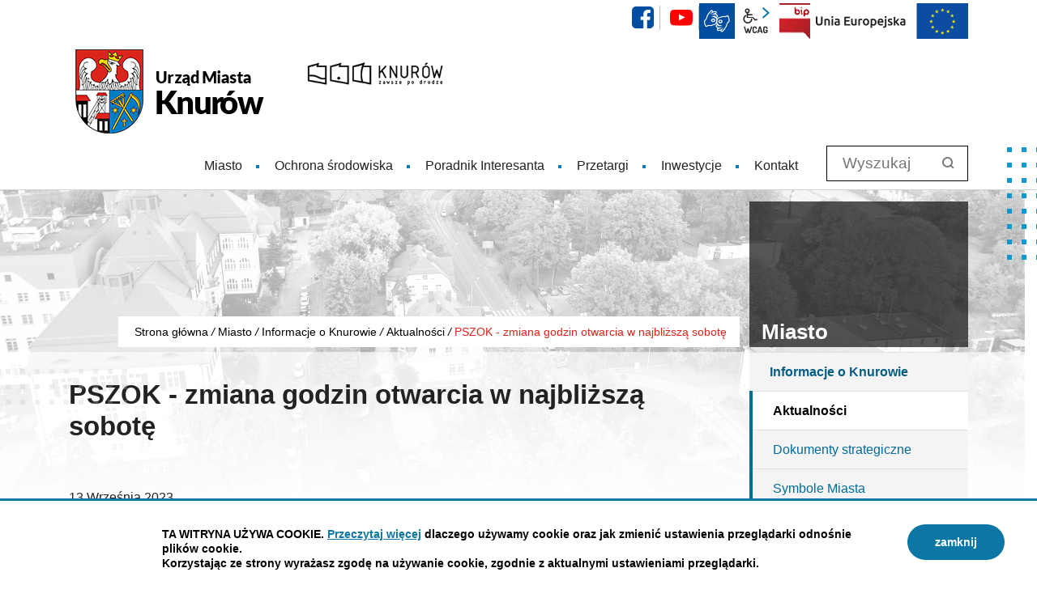

--- FILE ---
content_type: text/html; charset=UTF-8
request_url: https://www.knurow.pl/miasto-knurow/aktualnosci/PSZOK-zmiana-godzin-otwarcia-w-najblizsza-sobote/idn:3956
body_size: 5957
content:
<!DOCTYPE html>
<html class="no-js icomoon" lang="pl">
<head>
<title>PSZOK - zmiana godzin otwarcia w najbliższą sobotę | Oficjalna strona Miasta Knurów - województwo śląskie</title>
<meta charset="UTF-8" />
<meta name="viewport" content="width=device-width, initial-scale=1">
<script>(function(html) {html.className = html.className.replace(/\bno-js\b/, 'js')})(document.documentElement);var $language = "pl";</script>
<meta http-equiv="X-UA-Compatible" content="IE=edge" />
<meta name="description" content="Strona Urzędu Miasta Knurowa - informacje dla Mieszkańców, Inwestorów oraz Turystów. Bieżące aktualności i wiadomości z działalności władz miasta oraz Rady Miasta." />
<meta name="keywords" content="UM Knurów, Knurów, Miasto Knurów, Urząd w Knurowie, Knurów zawsze po drodze, województwo śląkie, metropolia gzm, miasto śląsk" />
<meta property="og:url" content="https://www.knurow.pl/miasto-knurow/aktualnosci/PSZOK-zmiana-godzin-otwarcia-w-najblizsza-sobote/idn:3956" />
<meta property="og:type" content="article" />
<meta property="og:title" content="PSZOK - zmiana godzin otwarcia w najbliższą sobotę" />
<meta property="og:headline" content="PSZOK - zmiana godzin otwarcia w najbliższą sobotę" />
<meta property="og:description" content="W sobotę 16 września 2023 r. nie będzie możliwości przyjmowania odpadów do PSZOK w Knurowie przy ul. Szpitalnej 44. Termin zastępczy, to poniedziałek 18 września 2023 r. w godzinach 10:00 do 18:00." />
<meta property="og:image" content="https://www.knurow.pl/assets/pics/aktualnosci/PSZOK-news_midi.jpg" />
<meta property="og:image:alt" content="PSZOK - zmiana godzin otwarcia w najbliższą sobotę" />
<meta property="og:image:width" content="360" />
<meta property="og:image:height" content="220" />
<meta property="og:locale" content="pl_PL" />
<meta property="og:site_name" content="Urząd Miasta Knurów" />
<base href="https://www.knurow.pl/" />
<link href="https://www.knurow.pl/rss" rel="alternate" type="application/rss+xml" title="Urząd Miasta Knurów - Aktualności" />
<link rel="apple-touch-icon-precomposed" sizes="144x144" href="https://www.knurow.pl/assets/favicon/apple-touch-icon-144x144.png" />
<link rel="icon" type="image/png" href="https://www.knurow.pl/assets/favicon/favicon-192x192.png" sizes="192x192" />
<link rel="icon" type="image/png" href="https://www.knurow.pl/assets/favicon/favicon-96x96.png" sizes="96x96" />
<link rel="icon" type="image/png" href="https://www.knurow.pl/assets/favicon/favicon-32x32.png" sizes="32x32" />
<link rel="icon" type="image/png" href="https://www.knurow.pl/assets/favicon/favicon-16x16.png" sizes="16x16" />
<meta name="application-name" content="Urząd Miasta Knurów"/>
<meta name="msapplication-TileColor" content="#FFFFFF" />
<meta name="msapplication-TileImage" content="https://www.knurow.pl/assets/favicon/mstile-144x144.png" /> 
<link href="https://www.knurow.pl/assets/styles.css?t=1747738456" rel="stylesheet" type="text/css" />
<link href="https://www.knurow.pl/assets/custom_3a3f785a.css?t=1601286020" rel="stylesheet" type="text/css" />
<link href="https://www.knurow.pl/assets/modules_fb3bbf8f.css?t=1727692618" rel="stylesheet" type="text/css" />

</head><body class="podstrona p-aktualnosci s-miasto-knurow">
    <nav id="wcag-item" class="d-print-none nav-wcag" aria-label="Szybki dostęp">
        <a href="https://www.knurow.pl/miasto-knurow/aktualnosci/PSZOK-zmiana-godzin-otwarcia-w-najblizsza-sobote/idn:3956#header">pomiń skip linki</a>
        <a href="https://www.knurow.pl/miasto-knurow/aktualnosci/PSZOK-zmiana-godzin-otwarcia-w-najblizsza-sobote/idn:3956#tresc"><span>Przejdź do treści</span> <span>ALT + 1</span></a>
        <a href="https://www.knurow.pl/miasto-knurow/aktualnosci/PSZOK-zmiana-godzin-otwarcia-w-najblizsza-sobote/idn:3956#nav"><span>Przejdź do menu głównego</span> <span>ALT + 2</span></a>
        <a href="https://www.knurow.pl/main/szukaj"><span>Przejdź do wyszukiwania</span><span>ALT + 3</span></a>
        <a href="https://www.knurow.pl/main/mapa-witryny"><span>Przejdź do Mapa Strony</span> <span>ALT + 4</span></a>
        <a href="https://www.knurow.pl/main/deklaracja-dostepnosci"><span>Przejdź do Deklaracji Dostępności</span> <span>ALT + 5</span></a>
    </nav>
    <div id="wersja" class="wersja">
                <!-- MOBILE MENU -->
        <div id="m-menu" class="no_print m-menu menu--from-left" title="Menu">
            <button class="nav-m ikon-close"><span>zamknij nawigację</span></button>
        </div>
        <!-- /MOBILE MENU -->
        <header id="header">
            <div class="container">
                <div class="row">
                    <div class="col-12 naglowek__buttons--container">
                       <ul class="d-none naglowek__buttons jezyki">
                            <li><a class="jezyki-pl" href="/main/index" title="przejdź do wersjii polskiej">PL</a></li>
                            <li><a class="jezyki-en" href="/english/contact" title="Information in English">EN</a></li>
                            <li>
                                <a class="jezyki-de" href="/deutsch/kontakt"
                                   title="Informationen in deutscher Sprache">DE</a></li>
                        </ul>
                        <ul class="naglowek__buttons buttons__container">
                                                                                        <li><a class="fb ikon-fb" data-toggle="tooltip" href="https://www.facebook.com/KnurowZawszePoDrodze/"
                                       target="_blank" title="Link zewnętrzny: Profil Facebook">facebook</a></li>
                                                                                        <li><a class="yt ikon-yt" data-toggle="tooltip" href="https://www.youtube.com/user/inwestycjeknurow/featured"
                                       target="_blank" title="Link zewnętrzny: Kanał YouTube">YouTube</a></li>
                                                    </ul>
                        <ul class="wcag buttons__container">
                            <li>
                                <a data-placement="bottom" data-toggle="tooltip"
                                   class="wcag--tlumacz ikon-jezyk_migowy"
                                   href="/kontakt/informacja-dla-osob-uprawnionych-ze-specjalnymi-potrzebami"
                                   title="Tłumacz języka migowego"><strong>język migowy</strong></a>
                            </li>
                            <li class="d-none d-md-inline-block toolbar__wcag"  aria-hidden="true">
                                <button id="wcag" data-toggle=tooltip data-placement="right" aria-hidden="true"  title="opcje wyświetlania tekstu" class="toolbar__button">wcag2.1</button>
    <ul>
        <li class="toolbar__buttons kontrast__buttons">
            <button id="w-kontrast" class="wcag--kontrast ikon-kontrast" title="wersja kontrastowa"><strong>Wersja kontrastowa</strong></button>
        </li>
        <li class="toolbar__buttons fonts__buttons">
            <button class="wcag--font buttons__minus wcag--font__minus" title="zmniejsz rozmiar czcionki"><strong>zmniej szczcionkę</strong></button>
            <button class="wcag--font buttons__plus wcag--font__plus" title="zwiększ rozmiar czcionki"><strong>zwiększ czcionkę</strong></button>
        </li>
        <li class="toolbar__buttons line-height__buttons" data-default="3">
            <button class="line-height__minus buttons__minus ikon-lh-minus" title="zmniejsz odstęp pomiędzy wierszami">
                <span class="nazwa">odstęp pomiędzy wierszami minus</span>
            </button>
            <button class="line-height__plus buttons__plus ikon-lh-plus" title="zwiększ odstęp pomiędzy wierszami">
                <span class="nazwa">odstęp pomiędzy wierszami plus</span>
            </button>
        </li>
        <li class="toolbar__buttons paragraph-height__buttons" data-default="3">
            <button class="paragraph-height__minus buttons__minus ikon-paragraph-minus" title="zmniejsz odstęp pomiędzy paragrafami">
                <span class="nazwa">odstęp pomiędzy paragrafami minus</span>
            </button>
            <button class="paragraph-height__plus buttons__plus ikon-paragraph-plus" title="zwiększ odstęp pomiędzy paragrafami">
                <span class="nazwa">odstęp pomiędzy paragrafami plus</span>
            </button>
        </li>
        <li class="toolbar__buttons letter-spacing__buttons" data-default="1">
            <button class="letter-spacing__minus buttons__minus ikon-letter-minus" title="zmniejsz odstęp pomiędzy literami">
                <span class="nazwa">odstęp pomiędzy literami minus</span>
            </button>
            <button class="letter-spacing__plus buttons__plus ikon-letter-plus" title="zwiększ odstęp pomiędzy literami">
                <span class="nazwa">odstęp pomiędzy literami plus</span>
            </button>
        </li>
        <li class="toolbar__buttons word-spacing__buttons" data-default="1">
            <button class="word-spacing__minus buttons__minus ikon-word-minus" title="zmniejsz odstęp pomiędzy słowami">
                <span class="nazwa">odstęp pomiędzy słowami minus</span>
            </button>
            <button class="word-spacing__plus buttons__plus ikon-word-plus" title="zwiększ odstęp pomiędzy słowami">
                <span class="nazwa">odstęp pomiędzy słowami plus</span>
            </button>
        </li>
        <li class="toolbar__buttons-100">
            <button class="wcag-reset toolbar__buttons--txt" title="domyślne ustawienia">
                przywróć domyślne ustawienia
            </button>
        </li>
    </ul>
                            </li>
                                                        <li>
                                <a class="button__sprite bip" data-toggle="tooltip" href="https://knurow.bip.info.pl/"
                                   target="_blank"
                                   title="Link zewnętrzny: Biuletyn Informacji Publicznej - strona główna">BIP</a></li>
                            <li>
                                <a class="ue" data-toggle="tooltip" href="/main/fundusze-europejskie"
                                   title="Unia Europejska">EU</a></li>
                                                    </ul>
                    </div>
                </div>
                <div class="row no-gutters naglowek__foto b-lazy" data-src="/assets/img/bg_naglowek.jpg"
                     style="background-image: url('/assets/img/bg_naglowek_leazy.jpg')">
                    <div class="col">
                        <p class="logo">
                            <a href="https://www.knurow.pl/" title="przejdź do strony głównej">
                                <img class="logo--img" src="/assets/logo/urzad_miasta_knurow.png"
                                     alt="Urząd Miasta Knurów" />
                                <span class="naglowek__nazwa stick-dn">Urząd Miasta Knurów</span>
                            </a>
                        </p>
                    </div>
                </div>
                <div class="row sticky-container">
                    <div class="col-md-9 col-lg-10 no_print">
                        <a class="logo--scrolled" href="https://www.knurow.pl/" title="przejdź do strony głównej">
                            Urząd Miasta Knurów</a>
                        <nav id="nav" class="header-nav">
                            <button id="m-menu-link" class="nav-m ikon-menu"><strong>menu</strong></button>
                                                          <ul class="header-nav">
                                <li><a href="https://www.knurow.pl/miasto-knurow/index"><span>Miasto</span></a>
</li>
<li><a href="https://www.knurow.pl/ochrona-srodowiska/index"><span>Ochrona środowiska</span></a>
</li>
<li><a href="https://www.knurow.pl/poradnik-interesanta/index"><span>Poradnik Interesanta</span></a>
</li>
<li><a href="https://www.knurow.pl/miasto/index"><span>Przetargi</span></a>
</li>
<li><a href="https://www.knurow.pl/inwestycje/index"><span>Inwestycje</span></a>
</li>
<li><a href="https://www.knurow.pl/kontakt/index"><span>Kontakt</span></a>
</li>
                             </ul>
                                                     </nav>
                    </div>
                                        <div class="col-md-3 col-lg-2 search no_print">
                        <div class="search-form-container">
                            <form action="https://www.knurow.pl/main/szukaj" id="FormSzukaj" method="get" accept-charset="utf-8">
                                <input type="hidden" name="szukaj_w" id="szukaj_w">
                                <label class="vh" for="search">Wyszukaj w serwisie</label>
                                <input name="szukaj" id="search" minlength="3" placeholder="Wyszukaj" type="search">
                                <button id="search-submit" value="szukaj" type="submit">
                                    <span class="vh">szukaj</span>
                                    <span class="ikon-szukaj" aria-hidden="true"></span>
                                </button>
                            </form> #search-submit
                        </div>
                    </div>
                                    </div>
            </div>
        </header>
        <div class="shadow-box">
    <div class="row no_print parallax-container">
       <div class="parallax b-lazy" style="background-image: url('/assets/pics/parallax/um_leazy.jpg')" data-stellar-background-ratio="1.5" data-stellar-vertical-offset="0" data-src="/assets/pics/parallax/um.jpg"></div>
    </div>
    <div class="container no_print">
        <div class="row">
            <div aria-label="Breadcrumb" class="col-md-9 lokalizer">
                <div><span><a href="https://www.knurow.pl/">Strona główna</a></span><i>/</i><span><a href="https://www.knurow.pl/miasto-knurow/index" title="Miasto">Miasto</a></span><i>/</i><span><a href="https://www.knurow.pl/miasto-knurow/informacje-o-Knurowie" title="Informacje o Knurowie">Informacje o Knurowie</a></span><i>/</i><span><a href="https://www.knurow.pl/miasto-knurow/aktualnosci" title="Aktualności">Aktualności</a></span><i>/</i><span>PSZOK - zmiana godzin otwarcia w najbliższą sobotę</span></div>
            </div>
            <div class="d-none d-md-block col-md-3 no_print naglowek__tytul">
                <span aria-hidden="true">Miasto</span>
            </div>
        </div>
    </div>
<div class="gradient-box"> 
    <div class="container">       
        <div class="row">
            <main class="col-md-9 main print100">
                <section id="content">
                    <div id="tresc" class="tresc">
                        <article>
                                                        
                            <div class="aktualnosc-naglowek">
    <h1 class="aktualnosci__tytul">PSZOK - zmiana godzin otwarcia w najbliższą sobotę</h1>
    
    <span class="aktualnosci__data">13 Września 2023</span>
    
</div>

<div class="aktualnosc"> 
  <div class="aktualnosc--tresc">
  <p>Przedsiębiorstwo PreZero Recycling Południe sp. z o.o. z Knurowa, zajmujące się obsługą miasta w zakresie odpadów komunalnych, informuje, iż w sobotę 16 września 2023 r. nie będzie możliwości przyjmowania odpadów do PSZOK w Knurowie przy ul. Szpitalnej 44.</p>
<p>Termin zastępczy, to poniedziałek 18 września 2023 r. w godzinach 10:00 do 18:00.</p>
<p><img class="" title="grafika poglądowa" src="https://www.knurow.pl/assets/pics/aktualnosci/PSZOK-news.jpg" alt="grafika poglądowa" width="1920" height="1279"></p>
  </div>
  
  

  
  <h3>Podobne wiadomości:</h3>
  <ul class="aktualnosci--powiazane">
    
    <li class="aktualnosci-powiazana"><a href="https://www.knurow.pl/miasto-knurow/aktualnosci/PSZOK-zmiany-funkcjonowania-w-sobote/idn:5735">PSZOK - zmiany funkcjonowania w sobotę</a> <span class="aktualnosci-powiazana-data">2025-07-16</span></li>
    
    <li class="aktualnosci-powiazana"><a href="https://www.knurow.pl/miasto-knurow/aktualnosci/PSZOK-zmiana-w-harmonogramie/idn:5492">PSZOK - zmiana w harmonogramie</a> <span class="aktualnosci-powiazana-data">2025-04-15</span></li>
    
    <li class="aktualnosci-powiazana"><a href="https://www.knurow.pl/miasto-knurow/aktualnosci/Zmiany-w-funkcjonowaniu-PSZOK/idn:5047">Zmiany w funkcjonowaniu PSZOK</a> <span class="aktualnosci-powiazana-data">2024-09-11</span></li>
    
    <li class="aktualnosci-powiazana"><a href="https://www.knurow.pl/miasto-knurow/aktualnosci/Zmiany-w-funkcjonowaniu-PSZOK/idn:4410">Zmiany w funkcjonowaniu PSZOK</a> <span class="aktualnosci-powiazana-data">2024-03-20</span></li>
    
    <li class="aktualnosci-powiazana"><a href="https://www.knurow.pl/miasto-knurow/aktualnosci/Zmiany-w-funkcjonowaniu-PSZOK/idn:4150">Zmiany w funkcjonowaniu PSZOK</a> <span class="aktualnosci-powiazana-data">2023-12-13</span></li>
    
    <li class="aktualnosci-powiazana"><a href="https://www.knurow.pl/miasto-knurow/aktualnosci/EcoHarmonogram-w-Knurowie/idn:3705">EcoHarmonogram w Knurowie</a> <span class="aktualnosci-powiazana-data">2023-07-06</span></li>
    
    <li class="aktualnosci-powiazana"><a href="https://www.knurow.pl/miasto-knurow/aktualnosci/PSZOK-prace-techniczne/idn:3702">PSZOK - prace techniczne</a> <span class="aktualnosci-powiazana-data">2023-07-05</span></li>
    
    <li class="aktualnosci-powiazana"><a href="https://www.knurow.pl/miasto-knurow/aktualnosci/Karta-PSZOK-obowiazkowa-od-1-maja/idn:3526">Karta PSZOK obowiązkowa od 1 maja</a> <span class="aktualnosci-powiazana-data">2023-04-20</span></li>
    
    <li class="aktualnosci-powiazana"><a href="https://www.knurow.pl/miasto-knurow/aktualnosci/Karta-zastapi-papierowe-potwierdzenie-przekazania-odpadu-do-PSZOK/idn:3373">Karta zastąpi papierowe potwierdzenie przekazania odpadu do PSZOK</a> <span class="aktualnosci-powiazana-data">2023-02-02</span></li>
    
    <li class="aktualnosci-powiazana"><a href="https://www.knurow.pl/miasto-knurow/aktualnosci/PSZOK-nieczynny-w-Wigilie/idn:3274">PSZOK nieczynny w Wigilię</a> <span class="aktualnosci-powiazana-data">2022-12-20</span></li>
    
  </ul>
  

  

  
    

	<button id="socialbox" class="button button-small">
    udostępnij
    <span class="ikon-share" aria-hidden="true"></span>
  </button>
	<div id="socialcontent">
	  <div class="socialbox">
    <a class="ikon-twitter tw" target="_blank" href="https://twitter.com/share?url=https://www.knurow.pl/miasto-knurow/aktualnosci/PSZOK-zmiana-godzin-otwarcia-w-najblizsza-sobote/idn:3956&via=twitterdev&related=twitterapi%2Ctwitter&hashtags=example%2Cdemo&text=custom%20share%20text" title="Twitter"><strong>Twitter</strong></a>
    <a class="ikon-facebook fb" target="_blank" href="https://www.facebook.com/sharer/sharer.php?u=https://www.knurow.pl/miasto-knurow/aktualnosci/PSZOK-zmiana-godzin-otwarcia-w-najblizsza-sobote/idn:3956" title="Facebook"><strong>Facebook</strong></a>
</div>

	</div>    


    
    <div class="stopka-nav no_print">
        
        <a class="stopka-nav__buton buton--pop" href="https://www.knurow.pl/miasto-knurow/aktualnosci/XVIII-Pielgrzymka-Biegowa/idn:3955" title="przejdź do poprzedniej wiadomości: &quot;XVIII Pielgrzymka Biegowa&quot;"><span>poprzednia</span></a>
        
        <a class="stopka-nav__buton buton--wsz" href="https://www.knurow.pl/miasto-knurow/aktualnosci" title="lista wszystkich wiadomości"><span>wszystkie wiadomości</span></a>
        
        <a class="stopka-nav__buton buton--nast" href="https://www.knurow.pl/miasto-knurow/aktualnosci/Zbliza-sie-termin-uiszczenia-oplaty-za-korzystanie-z-zezwolen-na-sprzedaz-napojow-alkoholowych/idn:3958" title="przejdź do następnej wiadomości: &quot;Zbliża się termin uiszczenia opłaty za korzystanie z zezwoleń na sprzedaż napojów alkoholowych.&quot;"><span>następna</span></a>
        
    </div>
    
</div>
                                                    </article>
                                                    <div id="wstecz_drukuj" class="no_print wstecz_drukuj">
                                <a class="button button__ico button__ico--print"
                                   href="javascript:window.print();">Drukuj</a>
                            </div>
                                            </div><!-- /tresc -->
                </section>
            </main>
            <aside class="col-md-3 no_print">
                <div class="menu-boczne">
                    <div class="menu-boczne-naglowek vh">
                        <h2>Miasto</h2>
                    </div>
                    <ul>
<li><a href="https://www.knurow.pl/miasto-knurow/informacje-o-Knurowie" class="informacje-o-Knurowie">Informacje o Knurowie</a>
<ul>
<li><a href="https://www.knurow.pl/miasto-knurow/aktualnosci" class="aktualnosci menu_aktywny">Aktualności</a>
</li>
<li><a href="https://www.knurow.pl/miasto-knurow/dokumenty-strategiczne" class="dokumenty-strategiczne">Dokumenty strategiczne</a>
</li>
<li><a href="https://www.knurow.pl/miasto-knurow/herb-i-flaga" class="herb-i-flaga">Symbole Miasta</a>
</li>
<li><a href="https://www.knurow.pl/miasto-knurow/zarys-historyczny" class="zarys-historyczny">Zarys historyczny</a>
</li>
<li><a href="https://www.knurow.pl/miasto-knurow/miasta-partnerskie" class="miasta-partnerskie">Miasta partnerskie</a>
</li>
<li><a href="https://www.knurow.pl/miasto-knurow/nagrody-i-wyroznienia" class="nagrody-i-wyroznienia">Nagrody i wyróżnienia</a>
</li>
<li><a href="https://www.knurow.pl/miasto-knurow/metrorower" class="metrorower">Metrorower</a>
</li>
</ul>
</li>
<li><a href="https://www.knurow.pl/miasto-knurow/urzad-miasta" class="urzad-miasta">Urząd Miasta</a>
</li>
<li><a href="https://www.knurow.pl/miasto-knurow/rada-miasta" class="rada-miasta">Rada Miasta</a>
</li>
</ul>
                </div>

                                <!-- banery [Podstrona lewa] -->
                
            </aside>
        </div>
    </div>
</div>       
</div>        <footer>
    <div id="stopka" class="container stopka">
               <div class="row stopka--linki">
                <div  class="col-sm-6 col-md-2"><a class="banner--epuap" title="profil zaufany ePUAP" target="_blank" rel="nofollow" href="https://epuap.gov.pl/wps/portal/"><span class="vh">ePUAP</span></a></div> 
                <div class="col-sm-12 col-md-8"><dl class="dane-logowania">
                    <dt>Dane potrzebne do przekazywania dokumentów drogą elektroniczną:</dt>
                    <dd>skrytka:   Gmina Knurów, adres:  /969-15-97-553/skrytka
                    </dl></div>
        </div>
           <div class="row stopka--menu">
            <div class="col-md-10">
               <a class="wcag21" href="/main/deklaracja-dostepnosci" title="Deklaracja dostępności">Deklaracja dostępności</a>
                <ul class="footer__nav nav--divide">
                   <li><a href="/main/polityka-prywatnosci" title="Szanujemy Państwa prawo do prywatności"><span>Polityka prywatności</span></a></li>
                   <li><a href="/main/zastrzezenia" title="Zasady użytkowania serwisu internetowego"><span>Zastrzeżenia prawne</span></a></li>
                   <li><a href="/kontakt/ochrona-danych-osobowych" title="Klauzula informacyjna RODO"><span>RODO</span></a></li>
                   <li><a href="/main/deklaracja-dostepnosci" title="deklaracja-dostepnosci"><span>Deklaracja dostepności</span></a></li>
                   <li><a href="/main/mapa-witryny" title="Drzewo katalogów witryny"><span>Mapa strony</span></a></li>
                </ul>
            </div>
            <div class="col-md-2 intracom">
                                Projekt: <a href="https://www.intracom.pl" target="_blank" rel="noopener" title="Tworzenie stron WWW IntraCOM.pl Katowice"> IntraCOM.pl</a>
                            </div>
        </div>        
    </div>
</footer>        <a class="ir no_print do-gory" href="https://www.knurow.pl/miasto-knurow/aktualnosci/PSZOK-zmiana-godzin-otwarcia-w-najblizsza-sobote/idn:3956#top" id="do-gory" title="przesuń do początku strony">
            do góry</a>
        <div aria-hidden="true" class="kwadraty">
            <div class="container kwadrat"><span class="vh kwadrat kwadrat--black"></span></div>
        </div>
    </div><!-- /wersja -->

    <!-- Modal -->
    <div class="modal" id="myModal" role="dialog" aria-labelledby="myModalLabel" aria-hidden="true">
        <div class="modal-dialog modal-dialog-center modal-lg">
            <div class="modal-content">
                <div class="modal-header">
                    <h4 class="modal-title" id="myModalLabel">Trwa ładowanie strony ...</h4>
                    <button type="button" class="close" data-dismiss="modal">
                      <span aria-hidden="true">&times;</span><span class="sr-only">Close</span>
                    </button>
                </div>
                <div id="modal-body" class="modal-body nopadding"></div>
                <div class="modal-footer" id="myModalFooter"></div>
            </div>
        </div>
    </div>
    
    
    <script src="https://www.knurow.pl/assets/scripts.js?t=1747736284"></script>
<script src="https://www.knurow.pl/assets/custom_203d745f.js?t=1601285467"></script>
<script src="https://www.knurow.pl/assets/modules_16cb07e1.js?t=1604508540"></script>

</body>
</html>

--- FILE ---
content_type: text/css
request_url: https://www.knurow.pl/assets/styles.css?t=1747738456
body_size: 65184
content:
/*!
 * Bootstrap v4.1.3 (https://getbootstrap.com/)
 * Copyright 2011-2018 The Bootstrap Authors
 * Copyright 2011-2018 Twitter, Inc.
 * Licensed under MIT (https://github.com/twbs/bootstrap/blob/master/LICENSE)
 */:root{--blue:#007bff;--indigo:#6610f2;--purple:#6f42c1;--pink:#e83e8c;--red:#dc3545;--orange:#fd7e14;--yellow:#ffc107;--green:#28a745;--teal:#20c997;--cyan:#17a2b8;--white:#fff;--gray:#6c757d;--gray-dark:#343a40;--primary:#007bff;--secondary:#6c757d;--success:#28a745;--info:#17a2b8;--warning:#ffc107;--danger:#dc3545;--light:#f8f9fa;--dark:#343a40;--breakpoint-xs:0;--breakpoint-sm:576px;--breakpoint-md:768px;--breakpoint-lg:992px;--breakpoint-xl:1200px;--font-family-sans-serif:-apple-system,BlinkMacSystemFont,"Segoe UI",Roboto,"Helvetica Neue",Arial,sans-serif,"Apple Color Emoji","Segoe UI Emoji","Segoe UI Symbol","Noto Color Emoji";--font-family-monospace:SFMono-Regular,Menlo,Monaco,Consolas,"Liberation Mono","Courier New",monospace}*,::after,::before{box-sizing:border-box}html{font-family:sans-serif;line-height:1.15;-webkit-text-size-adjust:100%;-ms-text-size-adjust:100%;-ms-overflow-style:scrollbar;-webkit-tap-highlight-color:transparent}@-ms-viewport{width:device-width}article,aside,figcaption,figure,footer,header,hgroup,main,nav,section{display:block}body{margin:0;font-family:-apple-system,BlinkMacSystemFont,"Segoe UI",Roboto,"Helvetica Neue",Arial,sans-serif,"Apple Color Emoji","Segoe UI Emoji","Segoe UI Symbol","Noto Color Emoji";font-size:1rem;font-weight:400;line-height:1.5;color:#212529;text-align:left;background-color:#fff}[tabindex="-1"]:focus{outline:0!important}hr{box-sizing:content-box;height:0;overflow:visible}h1,h2,h3,h4,h5,h6{margin-top:0;margin-bottom:.5rem}p{margin-top:0;margin-bottom:1rem}abbr[data-original-title],abbr[title]{text-decoration:underline;-webkit-text-decoration:underline dotted;text-decoration:underline dotted;cursor:help;border-bottom:0}address{margin-bottom:1rem;font-style:normal;line-height:inherit}dl,ol,ul{margin-top:0;margin-bottom:1rem}ol ol,ol ul,ul ol,ul ul{margin-bottom:0}dt{font-weight:700}dd{margin-bottom:.5rem;margin-left:0}blockquote{margin:0 0 1rem}dfn{font-style:italic}b,strong{font-weight:bolder}small{font-size:80%}sub,sup{position:relative;font-size:75%;line-height:0;vertical-align:baseline}sub{bottom:-.25em}sup{top:-.5em}a{color:#007bff;text-decoration:none;background-color:transparent;-webkit-text-decoration-skip:objects}a:hover{color:#0056b3;text-decoration:underline}a:not([href]):not([tabindex]){color:inherit;text-decoration:none}a:not([href]):not([tabindex]):focus,a:not([href]):not([tabindex]):hover{color:inherit;text-decoration:none}a:not([href]):not([tabindex]):focus{outline:0}code,kbd,pre,samp{font-family:SFMono-Regular,Menlo,Monaco,Consolas,"Liberation Mono","Courier New",monospace;font-size:1em}pre{margin-top:0;margin-bottom:1rem;overflow:auto;-ms-overflow-style:scrollbar}figure{margin:0 0 1rem}img{vertical-align:middle;border-style:none}svg{overflow:hidden;vertical-align:middle}table{border-collapse:collapse}caption{padding-top:.75rem;padding-bottom:.75rem;color:#6c757d;text-align:left;caption-side:bottom}th{text-align:inherit}label{display:inline-block;margin-bottom:.5rem}button{border-radius:0}button:focus{outline:1px dotted;outline:5px auto -webkit-focus-ring-color}button,input,optgroup,select,textarea{margin:0;font-family:inherit;font-size:inherit;line-height:inherit}button,input{overflow:visible}button,select{text-transform:none}[type=reset],[type=submit],button,html [type=button]{-webkit-appearance:button}[type=button]::-moz-focus-inner,[type=reset]::-moz-focus-inner,[type=submit]::-moz-focus-inner,button::-moz-focus-inner{padding:0;border-style:none}input[type=checkbox],input[type=radio]{box-sizing:border-box;padding:0}input[type=date],input[type=datetime-local],input[type=month],input[type=time]{-webkit-appearance:listbox}textarea{overflow:auto;resize:vertical}fieldset{min-width:0;padding:0;margin:0;border:0}legend{display:block;width:100%;max-width:100%;padding:0;margin-bottom:.5rem;font-size:1.5rem;line-height:inherit;color:inherit;white-space:normal}progress{vertical-align:baseline}[type=number]::-webkit-inner-spin-button,[type=number]::-webkit-outer-spin-button{height:auto}[type=search]{outline-offset:-2px;-webkit-appearance:none}[type=search]::-webkit-search-cancel-button,[type=search]::-webkit-search-decoration{-webkit-appearance:none}::-webkit-file-upload-button{font:inherit;-webkit-appearance:button}output{display:inline-block}summary{display:list-item;cursor:pointer}template{display:none}[hidden]{display:none!important}.h1,.h2,.h3,.h4,.h5,.h6,h1,h2,h3,h4,h5,h6{margin-bottom:.5rem;font-family:inherit;font-weight:500;line-height:1.2;color:inherit}.h1,h1{font-size:2.5rem}.h2,h2{font-size:2rem}.h3,h3{font-size:1.75rem}.h4,h4{font-size:1.5rem}.h5,h5{font-size:1.25rem}.h6,h6{font-size:1rem}.lead{font-size:1.25rem;font-weight:300}.display-1{font-size:6rem;font-weight:300;line-height:1.2}.display-2{font-size:5.5rem;font-weight:300;line-height:1.2}.display-3{font-size:4.5rem;font-weight:300;line-height:1.2}.display-4{font-size:3.5rem;font-weight:300;line-height:1.2}hr{margin-top:1rem;margin-bottom:1rem;border:0;border-top:1px solid rgba(0,0,0,.1)}.small,small{font-size:80%;font-weight:400}.mark,mark{padding:.2em;background-color:#fcf8e3}.list-unstyled{padding-left:0;list-style:none}.list-inline{padding-left:0;list-style:none}.list-inline-item{display:inline-block}.list-inline-item:not(:last-child){margin-right:.5rem}.initialism{font-size:90%;text-transform:uppercase}.blockquote{margin-bottom:1rem;font-size:1.25rem}.blockquote-footer{display:block;font-size:80%;color:#6c757d}.blockquote-footer::before{content:"\2014 \00A0"}.img-fluid{max-width:100%;height:auto}.img-thumbnail{padding:.25rem;background-color:#fff;border:1px solid #dee2e6;border-radius:.25rem;max-width:100%;height:auto}.figure{display:inline-block}.figure-img{margin-bottom:.5rem;line-height:1}.figure-caption{font-size:90%;color:#6c757d}code{font-size:87.5%;color:#e83e8c;word-break:break-word}a>code{color:inherit}kbd{padding:.2rem .4rem;font-size:87.5%;color:#fff;background-color:#212529;border-radius:.2rem}kbd kbd{padding:0;font-size:100%;font-weight:700}pre{display:block;font-size:87.5%;color:#212529}pre code{font-size:inherit;color:inherit;word-break:normal}.pre-scrollable{max-height:340px;overflow-y:scroll}.container{width:100%;padding-right:15px;padding-left:15px;margin-right:auto;margin-left:auto}@media (min-width:576px){.container{max-width:540px}}@media (min-width:768px){.container{max-width:720px}}@media (min-width:992px){.container{max-width:960px}}@media (min-width:1200px){.container{max-width:1140px}}.container-fluid{width:100%;padding-right:15px;padding-left:15px;margin-right:auto;margin-left:auto}.row{display:-ms-flexbox;display:flex;-ms-flex-wrap:wrap;flex-wrap:wrap;margin-right:-15px;margin-left:-15px}.no-gutters{margin-right:0;margin-left:0}.no-gutters>.col,.no-gutters>[class*=col-]{padding-right:0;padding-left:0}.col,.col-1,.col-10,.col-11,.col-12,.col-2,.col-3,.col-4,.col-5,.col-6,.col-7,.col-8,.col-9,.col-auto,.col-lg,.col-lg-1,.col-lg-10,.col-lg-11,.col-lg-12,.col-lg-2,.col-lg-3,.col-lg-4,.col-lg-5,.col-lg-6,.col-lg-7,.col-lg-8,.col-lg-9,.col-lg-auto,.col-md,.col-md-1,.col-md-10,.col-md-11,.col-md-12,.col-md-2,.col-md-3,.col-md-4,.col-md-5,.col-md-6,.col-md-7,.col-md-8,.col-md-9,.col-md-auto,.col-sm,.col-sm-1,.col-sm-10,.col-sm-11,.col-sm-12,.col-sm-2,.col-sm-3,.col-sm-4,.col-sm-5,.col-sm-6,.col-sm-7,.col-sm-8,.col-sm-9,.col-sm-auto,.col-xl,.col-xl-1,.col-xl-10,.col-xl-11,.col-xl-12,.col-xl-2,.col-xl-3,.col-xl-4,.col-xl-5,.col-xl-6,.col-xl-7,.col-xl-8,.col-xl-9,.col-xl-auto{position:relative;width:100%;min-height:1px;padding-right:15px;padding-left:15px}.col{-ms-flex-preferred-size:0;flex-basis:0;-ms-flex-positive:1;flex-grow:1;max-width:100%}.col-auto{-ms-flex:0 0 auto;flex:0 0 auto;width:auto;max-width:none}.col-1{-ms-flex:0 0 8.333333%;flex:0 0 8.333333%;max-width:8.333333%}.col-2{-ms-flex:0 0 16.666667%;flex:0 0 16.666667%;max-width:16.666667%}.col-3{-ms-flex:0 0 25%;flex:0 0 25%;max-width:25%}.col-4{-ms-flex:0 0 33.333333%;flex:0 0 33.333333%;max-width:33.333333%}.col-5{-ms-flex:0 0 41.666667%;flex:0 0 41.666667%;max-width:41.666667%}.col-6{-ms-flex:0 0 50%;flex:0 0 50%;max-width:50%}.col-7{-ms-flex:0 0 58.333333%;flex:0 0 58.333333%;max-width:58.333333%}.col-8{-ms-flex:0 0 66.666667%;flex:0 0 66.666667%;max-width:66.666667%}.col-9{-ms-flex:0 0 75%;flex:0 0 75%;max-width:75%}.col-10{-ms-flex:0 0 83.333333%;flex:0 0 83.333333%;max-width:83.333333%}.col-11{-ms-flex:0 0 91.666667%;flex:0 0 91.666667%;max-width:91.666667%}.col-12{-ms-flex:0 0 100%;flex:0 0 100%;max-width:100%}.order-first{-ms-flex-order:-1;order:-1}.order-last{-ms-flex-order:13;order:13}.order-0{-ms-flex-order:0;order:0}.order-1{-ms-flex-order:1;order:1}.order-2{-ms-flex-order:2;order:2}.order-3{-ms-flex-order:3;order:3}.order-4{-ms-flex-order:4;order:4}.order-5{-ms-flex-order:5;order:5}.order-6{-ms-flex-order:6;order:6}.order-7{-ms-flex-order:7;order:7}.order-8{-ms-flex-order:8;order:8}.order-9{-ms-flex-order:9;order:9}.order-10{-ms-flex-order:10;order:10}.order-11{-ms-flex-order:11;order:11}.order-12{-ms-flex-order:12;order:12}.offset-1{margin-left:8.333333%}.offset-2{margin-left:16.666667%}.offset-3{margin-left:25%}.offset-4{margin-left:33.333333%}.offset-5{margin-left:41.666667%}.offset-6{margin-left:50%}.offset-7{margin-left:58.333333%}.offset-8{margin-left:66.666667%}.offset-9{margin-left:75%}.offset-10{margin-left:83.333333%}.offset-11{margin-left:91.666667%}@media (min-width:576px){.col-sm{-ms-flex-preferred-size:0;flex-basis:0;-ms-flex-positive:1;flex-grow:1;max-width:100%}.col-sm-auto{-ms-flex:0 0 auto;flex:0 0 auto;width:auto;max-width:none}.col-sm-1{-ms-flex:0 0 8.333333%;flex:0 0 8.333333%;max-width:8.333333%}.col-sm-2{-ms-flex:0 0 16.666667%;flex:0 0 16.666667%;max-width:16.666667%}.col-sm-3{-ms-flex:0 0 25%;flex:0 0 25%;max-width:25%}.col-sm-4{-ms-flex:0 0 33.333333%;flex:0 0 33.333333%;max-width:33.333333%}.col-sm-5{-ms-flex:0 0 41.666667%;flex:0 0 41.666667%;max-width:41.666667%}.col-sm-6{-ms-flex:0 0 50%;flex:0 0 50%;max-width:50%}.col-sm-7{-ms-flex:0 0 58.333333%;flex:0 0 58.333333%;max-width:58.333333%}.col-sm-8{-ms-flex:0 0 66.666667%;flex:0 0 66.666667%;max-width:66.666667%}.col-sm-9{-ms-flex:0 0 75%;flex:0 0 75%;max-width:75%}.col-sm-10{-ms-flex:0 0 83.333333%;flex:0 0 83.333333%;max-width:83.333333%}.col-sm-11{-ms-flex:0 0 91.666667%;flex:0 0 91.666667%;max-width:91.666667%}.col-sm-12{-ms-flex:0 0 100%;flex:0 0 100%;max-width:100%}.order-sm-first{-ms-flex-order:-1;order:-1}.order-sm-last{-ms-flex-order:13;order:13}.order-sm-0{-ms-flex-order:0;order:0}.order-sm-1{-ms-flex-order:1;order:1}.order-sm-2{-ms-flex-order:2;order:2}.order-sm-3{-ms-flex-order:3;order:3}.order-sm-4{-ms-flex-order:4;order:4}.order-sm-5{-ms-flex-order:5;order:5}.order-sm-6{-ms-flex-order:6;order:6}.order-sm-7{-ms-flex-order:7;order:7}.order-sm-8{-ms-flex-order:8;order:8}.order-sm-9{-ms-flex-order:9;order:9}.order-sm-10{-ms-flex-order:10;order:10}.order-sm-11{-ms-flex-order:11;order:11}.order-sm-12{-ms-flex-order:12;order:12}.offset-sm-0{margin-left:0}.offset-sm-1{margin-left:8.333333%}.offset-sm-2{margin-left:16.666667%}.offset-sm-3{margin-left:25%}.offset-sm-4{margin-left:33.333333%}.offset-sm-5{margin-left:41.666667%}.offset-sm-6{margin-left:50%}.offset-sm-7{margin-left:58.333333%}.offset-sm-8{margin-left:66.666667%}.offset-sm-9{margin-left:75%}.offset-sm-10{margin-left:83.333333%}.offset-sm-11{margin-left:91.666667%}}@media (min-width:768px){.col-md{-ms-flex-preferred-size:0;flex-basis:0;-ms-flex-positive:1;flex-grow:1;max-width:100%}.col-md-auto{-ms-flex:0 0 auto;flex:0 0 auto;width:auto;max-width:none}.col-md-1{-ms-flex:0 0 8.333333%;flex:0 0 8.333333%;max-width:8.333333%}.col-md-2{-ms-flex:0 0 16.666667%;flex:0 0 16.666667%;max-width:16.666667%}.col-md-3{-ms-flex:0 0 25%;flex:0 0 25%;max-width:25%}.col-md-4{-ms-flex:0 0 33.333333%;flex:0 0 33.333333%;max-width:33.333333%}.col-md-5{-ms-flex:0 0 41.666667%;flex:0 0 41.666667%;max-width:41.666667%}.col-md-6{-ms-flex:0 0 50%;flex:0 0 50%;max-width:50%}.col-md-7{-ms-flex:0 0 58.333333%;flex:0 0 58.333333%;max-width:58.333333%}.col-md-8{-ms-flex:0 0 66.666667%;flex:0 0 66.666667%;max-width:66.666667%}.col-md-9{-ms-flex:0 0 75%;flex:0 0 75%;max-width:75%}.col-md-10{-ms-flex:0 0 83.333333%;flex:0 0 83.333333%;max-width:83.333333%}.col-md-11{-ms-flex:0 0 91.666667%;flex:0 0 91.666667%;max-width:91.666667%}.col-md-12{-ms-flex:0 0 100%;flex:0 0 100%;max-width:100%}.order-md-first{-ms-flex-order:-1;order:-1}.order-md-last{-ms-flex-order:13;order:13}.order-md-0{-ms-flex-order:0;order:0}.order-md-1{-ms-flex-order:1;order:1}.order-md-2{-ms-flex-order:2;order:2}.order-md-3{-ms-flex-order:3;order:3}.order-md-4{-ms-flex-order:4;order:4}.order-md-5{-ms-flex-order:5;order:5}.order-md-6{-ms-flex-order:6;order:6}.order-md-7{-ms-flex-order:7;order:7}.order-md-8{-ms-flex-order:8;order:8}.order-md-9{-ms-flex-order:9;order:9}.order-md-10{-ms-flex-order:10;order:10}.order-md-11{-ms-flex-order:11;order:11}.order-md-12{-ms-flex-order:12;order:12}.offset-md-0{margin-left:0}.offset-md-1{margin-left:8.333333%}.offset-md-2{margin-left:16.666667%}.offset-md-3{margin-left:25%}.offset-md-4{margin-left:33.333333%}.offset-md-5{margin-left:41.666667%}.offset-md-6{margin-left:50%}.offset-md-7{margin-left:58.333333%}.offset-md-8{margin-left:66.666667%}.offset-md-9{margin-left:75%}.offset-md-10{margin-left:83.333333%}.offset-md-11{margin-left:91.666667%}}@media (min-width:992px){.col-lg{-ms-flex-preferred-size:0;flex-basis:0;-ms-flex-positive:1;flex-grow:1;max-width:100%}.col-lg-auto{-ms-flex:0 0 auto;flex:0 0 auto;width:auto;max-width:none}.col-lg-1{-ms-flex:0 0 8.333333%;flex:0 0 8.333333%;max-width:8.333333%}.col-lg-2{-ms-flex:0 0 16.666667%;flex:0 0 16.666667%;max-width:16.666667%}.col-lg-3{-ms-flex:0 0 25%;flex:0 0 25%;max-width:25%}.col-lg-4{-ms-flex:0 0 33.333333%;flex:0 0 33.333333%;max-width:33.333333%}.col-lg-5{-ms-flex:0 0 41.666667%;flex:0 0 41.666667%;max-width:41.666667%}.col-lg-6{-ms-flex:0 0 50%;flex:0 0 50%;max-width:50%}.col-lg-7{-ms-flex:0 0 58.333333%;flex:0 0 58.333333%;max-width:58.333333%}.col-lg-8{-ms-flex:0 0 66.666667%;flex:0 0 66.666667%;max-width:66.666667%}.col-lg-9{-ms-flex:0 0 75%;flex:0 0 75%;max-width:75%}.col-lg-10{-ms-flex:0 0 83.333333%;flex:0 0 83.333333%;max-width:83.333333%}.col-lg-11{-ms-flex:0 0 91.666667%;flex:0 0 91.666667%;max-width:91.666667%}.col-lg-12{-ms-flex:0 0 100%;flex:0 0 100%;max-width:100%}.order-lg-first{-ms-flex-order:-1;order:-1}.order-lg-last{-ms-flex-order:13;order:13}.order-lg-0{-ms-flex-order:0;order:0}.order-lg-1{-ms-flex-order:1;order:1}.order-lg-2{-ms-flex-order:2;order:2}.order-lg-3{-ms-flex-order:3;order:3}.order-lg-4{-ms-flex-order:4;order:4}.order-lg-5{-ms-flex-order:5;order:5}.order-lg-6{-ms-flex-order:6;order:6}.order-lg-7{-ms-flex-order:7;order:7}.order-lg-8{-ms-flex-order:8;order:8}.order-lg-9{-ms-flex-order:9;order:9}.order-lg-10{-ms-flex-order:10;order:10}.order-lg-11{-ms-flex-order:11;order:11}.order-lg-12{-ms-flex-order:12;order:12}.offset-lg-0{margin-left:0}.offset-lg-1{margin-left:8.333333%}.offset-lg-2{margin-left:16.666667%}.offset-lg-3{margin-left:25%}.offset-lg-4{margin-left:33.333333%}.offset-lg-5{margin-left:41.666667%}.offset-lg-6{margin-left:50%}.offset-lg-7{margin-left:58.333333%}.offset-lg-8{margin-left:66.666667%}.offset-lg-9{margin-left:75%}.offset-lg-10{margin-left:83.333333%}.offset-lg-11{margin-left:91.666667%}}@media (min-width:1200px){.col-xl{-ms-flex-preferred-size:0;flex-basis:0;-ms-flex-positive:1;flex-grow:1;max-width:100%}.col-xl-auto{-ms-flex:0 0 auto;flex:0 0 auto;width:auto;max-width:none}.col-xl-1{-ms-flex:0 0 8.333333%;flex:0 0 8.333333%;max-width:8.333333%}.col-xl-2{-ms-flex:0 0 16.666667%;flex:0 0 16.666667%;max-width:16.666667%}.col-xl-3{-ms-flex:0 0 25%;flex:0 0 25%;max-width:25%}.col-xl-4{-ms-flex:0 0 33.333333%;flex:0 0 33.333333%;max-width:33.333333%}.col-xl-5{-ms-flex:0 0 41.666667%;flex:0 0 41.666667%;max-width:41.666667%}.col-xl-6{-ms-flex:0 0 50%;flex:0 0 50%;max-width:50%}.col-xl-7{-ms-flex:0 0 58.333333%;flex:0 0 58.333333%;max-width:58.333333%}.col-xl-8{-ms-flex:0 0 66.666667%;flex:0 0 66.666667%;max-width:66.666667%}.col-xl-9{-ms-flex:0 0 75%;flex:0 0 75%;max-width:75%}.col-xl-10{-ms-flex:0 0 83.333333%;flex:0 0 83.333333%;max-width:83.333333%}.col-xl-11{-ms-flex:0 0 91.666667%;flex:0 0 91.666667%;max-width:91.666667%}.col-xl-12{-ms-flex:0 0 100%;flex:0 0 100%;max-width:100%}.order-xl-first{-ms-flex-order:-1;order:-1}.order-xl-last{-ms-flex-order:13;order:13}.order-xl-0{-ms-flex-order:0;order:0}.order-xl-1{-ms-flex-order:1;order:1}.order-xl-2{-ms-flex-order:2;order:2}.order-xl-3{-ms-flex-order:3;order:3}.order-xl-4{-ms-flex-order:4;order:4}.order-xl-5{-ms-flex-order:5;order:5}.order-xl-6{-ms-flex-order:6;order:6}.order-xl-7{-ms-flex-order:7;order:7}.order-xl-8{-ms-flex-order:8;order:8}.order-xl-9{-ms-flex-order:9;order:9}.order-xl-10{-ms-flex-order:10;order:10}.order-xl-11{-ms-flex-order:11;order:11}.order-xl-12{-ms-flex-order:12;order:12}.offset-xl-0{margin-left:0}.offset-xl-1{margin-left:8.333333%}.offset-xl-2{margin-left:16.666667%}.offset-xl-3{margin-left:25%}.offset-xl-4{margin-left:33.333333%}.offset-xl-5{margin-left:41.666667%}.offset-xl-6{margin-left:50%}.offset-xl-7{margin-left:58.333333%}.offset-xl-8{margin-left:66.666667%}.offset-xl-9{margin-left:75%}.offset-xl-10{margin-left:83.333333%}.offset-xl-11{margin-left:91.666667%}}.table{width:100%;margin-bottom:1rem;background-color:transparent}.table td,.table th{padding:.75rem;vertical-align:top;border-top:1px solid #dee2e6}.table thead th{vertical-align:bottom;border-bottom:2px solid #dee2e6}.table tbody+tbody{border-top:2px solid #dee2e6}.table .table{background-color:#fff}.table-sm td,.table-sm th{padding:.3rem}.table-bordered{border:1px solid #dee2e6}.table-bordered td,.table-bordered th{border:1px solid #dee2e6}.table-bordered thead td,.table-bordered thead th{border-bottom-width:2px}.table-borderless tbody+tbody,.table-borderless td,.table-borderless th,.table-borderless thead th{border:0}.table-striped tbody tr:nth-of-type(odd){background-color:rgba(0,0,0,.05)}.table-hover tbody tr:hover{background-color:rgba(0,0,0,.075)}.table-primary,.table-primary>td,.table-primary>th{background-color:#b8daff}.table-hover .table-primary:hover{background-color:#9fcdff}.table-hover .table-primary:hover>td,.table-hover .table-primary:hover>th{background-color:#9fcdff}.table-secondary,.table-secondary>td,.table-secondary>th{background-color:#d6d8db}.table-hover .table-secondary:hover{background-color:#c8cbcf}.table-hover .table-secondary:hover>td,.table-hover .table-secondary:hover>th{background-color:#c8cbcf}.table-success,.table-success>td,.table-success>th{background-color:#c3e6cb}.table-hover .table-success:hover{background-color:#b1dfbb}.table-hover .table-success:hover>td,.table-hover .table-success:hover>th{background-color:#b1dfbb}.table-info,.table-info>td,.table-info>th{background-color:#bee5eb}.table-hover .table-info:hover{background-color:#abdde5}.table-hover .table-info:hover>td,.table-hover .table-info:hover>th{background-color:#abdde5}.table-warning,.table-warning>td,.table-warning>th{background-color:#ffeeba}.table-hover .table-warning:hover{background-color:#ffe8a1}.table-hover .table-warning:hover>td,.table-hover .table-warning:hover>th{background-color:#ffe8a1}.table-danger,.table-danger>td,.table-danger>th{background-color:#f5c6cb}.table-hover .table-danger:hover{background-color:#f1b0b7}.table-hover .table-danger:hover>td,.table-hover .table-danger:hover>th{background-color:#f1b0b7}.table-light,.table-light>td,.table-light>th{background-color:#fdfdfe}.table-hover .table-light:hover{background-color:#ececf6}.table-hover .table-light:hover>td,.table-hover .table-light:hover>th{background-color:#ececf6}.table-dark,.table-dark>td,.table-dark>th{background-color:#c6c8ca}.table-hover .table-dark:hover{background-color:#b9bbbe}.table-hover .table-dark:hover>td,.table-hover .table-dark:hover>th{background-color:#b9bbbe}.table-active,.table-active>td,.table-active>th{background-color:rgba(0,0,0,.075)}.table-hover .table-active:hover{background-color:rgba(0,0,0,.075)}.table-hover .table-active:hover>td,.table-hover .table-active:hover>th{background-color:rgba(0,0,0,.075)}.table .thead-dark th{color:#fff;background-color:#212529;border-color:#32383e}.table .thead-light th{color:#495057;background-color:#e9ecef;border-color:#dee2e6}.table-dark{color:#fff;background-color:#212529}.table-dark td,.table-dark th,.table-dark thead th{border-color:#32383e}.table-dark.table-bordered{border:0}.table-dark.table-striped tbody tr:nth-of-type(odd){background-color:rgba(255,255,255,.05)}.table-dark.table-hover tbody tr:hover{background-color:rgba(255,255,255,.075)}@media (max-width:575.98px){.table-responsive-sm{display:block;width:100%;overflow-x:auto;-webkit-overflow-scrolling:touch;-ms-overflow-style:-ms-autohiding-scrollbar}.table-responsive-sm>.table-bordered{border:0}}@media (max-width:767.98px){.table-responsive-md{display:block;width:100%;overflow-x:auto;-webkit-overflow-scrolling:touch;-ms-overflow-style:-ms-autohiding-scrollbar}.table-responsive-md>.table-bordered{border:0}}@media (max-width:991.98px){.table-responsive-lg{display:block;width:100%;overflow-x:auto;-webkit-overflow-scrolling:touch;-ms-overflow-style:-ms-autohiding-scrollbar}.table-responsive-lg>.table-bordered{border:0}}@media (max-width:1199.98px){.table-responsive-xl{display:block;width:100%;overflow-x:auto;-webkit-overflow-scrolling:touch;-ms-overflow-style:-ms-autohiding-scrollbar}.table-responsive-xl>.table-bordered{border:0}}.table-responsive{display:block;width:100%;overflow-x:auto;-webkit-overflow-scrolling:touch;-ms-overflow-style:-ms-autohiding-scrollbar}.table-responsive>.table-bordered{border:0}.form-control{display:block;width:100%;height:calc(2.25rem + 2px);padding:.375rem .75rem;font-size:1rem;line-height:1.5;color:#495057;background-color:#fff;background-clip:padding-box;border:1px solid #ced4da;border-radius:.25rem;transition:border-color .15s ease-in-out,box-shadow .15s ease-in-out}@media screen and (prefers-reduced-motion:reduce){.form-control{transition:none}}.form-control::-ms-expand{background-color:transparent;border:0}.form-control:focus{color:#495057;background-color:#fff;border-color:#80bdff;outline:0;box-shadow:0 0 0 .2rem rgba(0,123,255,.25)}.form-control::-webkit-input-placeholder{color:#6c757d;opacity:1}.form-control::-moz-placeholder{color:#6c757d;opacity:1}.form-control:-ms-input-placeholder{color:#6c757d;opacity:1}.form-control::-ms-input-placeholder{color:#6c757d;opacity:1}.form-control::placeholder{color:#6c757d;opacity:1}.form-control:disabled,.form-control[readonly]{background-color:#e9ecef;opacity:1}select.form-control:focus::-ms-value{color:#495057;background-color:#fff}.form-control-file,.form-control-range{display:block;width:100%}.col-form-label{padding-top:calc(.375rem + 1px);padding-bottom:calc(.375rem + 1px);margin-bottom:0;font-size:inherit;line-height:1.5}.col-form-label-lg{padding-top:calc(.5rem + 1px);padding-bottom:calc(.5rem + 1px);font-size:1.25rem;line-height:1.5}.col-form-label-sm{padding-top:calc(.25rem + 1px);padding-bottom:calc(.25rem + 1px);font-size:.875rem;line-height:1.5}.form-control-plaintext{display:block;width:100%;padding-top:.375rem;padding-bottom:.375rem;margin-bottom:0;line-height:1.5;color:#212529;background-color:transparent;border:solid transparent;border-width:1px 0}.form-control-plaintext.form-control-lg,.form-control-plaintext.form-control-sm{padding-right:0;padding-left:0}.form-control-sm{height:calc(1.8125rem + 2px);padding:.25rem .5rem;font-size:.875rem;line-height:1.5;border-radius:.2rem}.form-control-lg{height:calc(2.875rem + 2px);padding:.5rem 1rem;font-size:1.25rem;line-height:1.5;border-radius:.3rem}select.form-control[multiple],select.form-control[size]{height:auto}textarea.form-control{height:auto}.form-group{margin-bottom:1rem}.form-text{display:block;margin-top:.25rem}.form-row{display:-ms-flexbox;display:flex;-ms-flex-wrap:wrap;flex-wrap:wrap;margin-right:-5px;margin-left:-5px}.form-row>.col,.form-row>[class*=col-]{padding-right:5px;padding-left:5px}.form-check{position:relative;display:block;padding-left:1.25rem}.form-check-input{position:absolute;margin-top:.3rem;margin-left:-1.25rem}.form-check-input:disabled~.form-check-label{color:#6c757d}.form-check-label{margin-bottom:0}.form-check-inline{display:-ms-inline-flexbox;display:inline-flex;-ms-flex-align:center;align-items:center;padding-left:0;margin-right:.75rem}.form-check-inline .form-check-input{position:static;margin-top:0;margin-right:.3125rem;margin-left:0}.valid-feedback{display:none;width:100%;margin-top:.25rem;font-size:80%;color:#28a745}.valid-tooltip{position:absolute;top:100%;z-index:5;display:none;max-width:100%;padding:.25rem .5rem;margin-top:.1rem;font-size:.875rem;line-height:1.5;color:#fff;background-color:rgba(40,167,69,.9);border-radius:.25rem}.custom-select.is-valid,.form-control.is-valid,.was-validated .custom-select:valid,.was-validated .form-control:valid{border-color:#28a745}.custom-select.is-valid:focus,.form-control.is-valid:focus,.was-validated .custom-select:valid:focus,.was-validated .form-control:valid:focus{border-color:#28a745;box-shadow:0 0 0 .2rem rgba(40,167,69,.25)}.custom-select.is-valid~.valid-feedback,.custom-select.is-valid~.valid-tooltip,.form-control.is-valid~.valid-feedback,.form-control.is-valid~.valid-tooltip,.was-validated .custom-select:valid~.valid-feedback,.was-validated .custom-select:valid~.valid-tooltip,.was-validated .form-control:valid~.valid-feedback,.was-validated .form-control:valid~.valid-tooltip{display:block}.form-control-file.is-valid~.valid-feedback,.form-control-file.is-valid~.valid-tooltip,.was-validated .form-control-file:valid~.valid-feedback,.was-validated .form-control-file:valid~.valid-tooltip{display:block}.form-check-input.is-valid~.form-check-label,.was-validated .form-check-input:valid~.form-check-label{color:#28a745}.form-check-input.is-valid~.valid-feedback,.form-check-input.is-valid~.valid-tooltip,.was-validated .form-check-input:valid~.valid-feedback,.was-validated .form-check-input:valid~.valid-tooltip{display:block}.custom-control-input.is-valid~.custom-control-label,.was-validated .custom-control-input:valid~.custom-control-label{color:#28a745}.custom-control-input.is-valid~.custom-control-label::before,.was-validated .custom-control-input:valid~.custom-control-label::before{background-color:#71dd8a}.custom-control-input.is-valid~.valid-feedback,.custom-control-input.is-valid~.valid-tooltip,.was-validated .custom-control-input:valid~.valid-feedback,.was-validated .custom-control-input:valid~.valid-tooltip{display:block}.custom-control-input.is-valid:checked~.custom-control-label::before,.was-validated .custom-control-input:valid:checked~.custom-control-label::before{background-color:#34ce57}.custom-control-input.is-valid:focus~.custom-control-label::before,.was-validated .custom-control-input:valid:focus~.custom-control-label::before{box-shadow:0 0 0 1px #fff,0 0 0 .2rem rgba(40,167,69,.25)}.custom-file-input.is-valid~.custom-file-label,.was-validated .custom-file-input:valid~.custom-file-label{border-color:#28a745}.custom-file-input.is-valid~.custom-file-label::after,.was-validated .custom-file-input:valid~.custom-file-label::after{border-color:inherit}.custom-file-input.is-valid~.valid-feedback,.custom-file-input.is-valid~.valid-tooltip,.was-validated .custom-file-input:valid~.valid-feedback,.was-validated .custom-file-input:valid~.valid-tooltip{display:block}.custom-file-input.is-valid:focus~.custom-file-label,.was-validated .custom-file-input:valid:focus~.custom-file-label{box-shadow:0 0 0 .2rem rgba(40,167,69,.25)}.invalid-feedback{display:none;width:100%;margin-top:.25rem;font-size:80%;color:#dc3545}.invalid-tooltip{position:absolute;top:100%;z-index:5;display:none;max-width:100%;padding:.25rem .5rem;margin-top:.1rem;font-size:.875rem;line-height:1.5;color:#fff;background-color:rgba(220,53,69,.9);border-radius:.25rem}.custom-select.is-invalid,.form-control.is-invalid,.was-validated .custom-select:invalid,.was-validated .form-control:invalid{border-color:#dc3545}.custom-select.is-invalid:focus,.form-control.is-invalid:focus,.was-validated .custom-select:invalid:focus,.was-validated .form-control:invalid:focus{border-color:#dc3545;box-shadow:0 0 0 .2rem rgba(220,53,69,.25)}.custom-select.is-invalid~.invalid-feedback,.custom-select.is-invalid~.invalid-tooltip,.form-control.is-invalid~.invalid-feedback,.form-control.is-invalid~.invalid-tooltip,.was-validated .custom-select:invalid~.invalid-feedback,.was-validated .custom-select:invalid~.invalid-tooltip,.was-validated .form-control:invalid~.invalid-feedback,.was-validated .form-control:invalid~.invalid-tooltip{display:block}.form-control-file.is-invalid~.invalid-feedback,.form-control-file.is-invalid~.invalid-tooltip,.was-validated .form-control-file:invalid~.invalid-feedback,.was-validated .form-control-file:invalid~.invalid-tooltip{display:block}.form-check-input.is-invalid~.form-check-label,.was-validated .form-check-input:invalid~.form-check-label{color:#dc3545}.form-check-input.is-invalid~.invalid-feedback,.form-check-input.is-invalid~.invalid-tooltip,.was-validated .form-check-input:invalid~.invalid-feedback,.was-validated .form-check-input:invalid~.invalid-tooltip{display:block}.custom-control-input.is-invalid~.custom-control-label,.was-validated .custom-control-input:invalid~.custom-control-label{color:#dc3545}.custom-control-input.is-invalid~.custom-control-label::before,.was-validated .custom-control-input:invalid~.custom-control-label::before{background-color:#efa2a9}.custom-control-input.is-invalid~.invalid-feedback,.custom-control-input.is-invalid~.invalid-tooltip,.was-validated .custom-control-input:invalid~.invalid-feedback,.was-validated .custom-control-input:invalid~.invalid-tooltip{display:block}.custom-control-input.is-invalid:checked~.custom-control-label::before,.was-validated .custom-control-input:invalid:checked~.custom-control-label::before{background-color:#e4606d}.custom-control-input.is-invalid:focus~.custom-control-label::before,.was-validated .custom-control-input:invalid:focus~.custom-control-label::before{box-shadow:0 0 0 1px #fff,0 0 0 .2rem rgba(220,53,69,.25)}.custom-file-input.is-invalid~.custom-file-label,.was-validated .custom-file-input:invalid~.custom-file-label{border-color:#dc3545}.custom-file-input.is-invalid~.custom-file-label::after,.was-validated .custom-file-input:invalid~.custom-file-label::after{border-color:inherit}.custom-file-input.is-invalid~.invalid-feedback,.custom-file-input.is-invalid~.invalid-tooltip,.was-validated .custom-file-input:invalid~.invalid-feedback,.was-validated .custom-file-input:invalid~.invalid-tooltip{display:block}.custom-file-input.is-invalid:focus~.custom-file-label,.was-validated .custom-file-input:invalid:focus~.custom-file-label{box-shadow:0 0 0 .2rem rgba(220,53,69,.25)}.form-inline{display:-ms-flexbox;display:flex;-ms-flex-flow:row wrap;flex-flow:row wrap;-ms-flex-align:center;align-items:center}.form-inline .form-check{width:100%}@media (min-width:576px){.form-inline label{display:-ms-flexbox;display:flex;-ms-flex-align:center;align-items:center;-ms-flex-pack:center;justify-content:center;margin-bottom:0}.form-inline .form-group{display:-ms-flexbox;display:flex;-ms-flex:0 0 auto;flex:0 0 auto;-ms-flex-flow:row wrap;flex-flow:row wrap;-ms-flex-align:center;align-items:center;margin-bottom:0}.form-inline .form-control{display:inline-block;width:auto;vertical-align:middle}.form-inline .form-control-plaintext{display:inline-block}.form-inline .custom-select,.form-inline .input-group{width:auto}.form-inline .form-check{display:-ms-flexbox;display:flex;-ms-flex-align:center;align-items:center;-ms-flex-pack:center;justify-content:center;width:auto;padding-left:0}.form-inline .form-check-input{position:relative;margin-top:0;margin-right:.25rem;margin-left:0}.form-inline .custom-control{-ms-flex-align:center;align-items:center;-ms-flex-pack:center;justify-content:center}.form-inline .custom-control-label{margin-bottom:0}}.btn{display:inline-block;font-weight:400;text-align:center;white-space:nowrap;vertical-align:middle;-webkit-user-select:none;-moz-user-select:none;-ms-user-select:none;user-select:none;border:1px solid transparent;padding:.375rem .75rem;font-size:1rem;line-height:1.5;border-radius:.25rem;transition:color .15s ease-in-out,background-color .15s ease-in-out,border-color .15s ease-in-out,box-shadow .15s ease-in-out}@media screen and (prefers-reduced-motion:reduce){.btn{transition:none}}.btn:focus,.btn:hover{text-decoration:none}.btn.focus,.btn:focus{outline:0;box-shadow:0 0 0 .2rem rgba(0,123,255,.25)}.btn.disabled,.btn:disabled{opacity:.65}.btn:not(:disabled):not(.disabled){cursor:pointer}a.btn.disabled,fieldset:disabled a.btn{pointer-events:none}.btn-primary{color:#fff;background-color:#007bff;border-color:#007bff}.btn-primary:hover{color:#fff;background-color:#0069d9;border-color:#0062cc}.btn-primary.focus,.btn-primary:focus{box-shadow:0 0 0 .2rem rgba(0,123,255,.5)}.btn-primary.disabled,.btn-primary:disabled{color:#fff;background-color:#007bff;border-color:#007bff}.btn-primary:not(:disabled):not(.disabled).active,.btn-primary:not(:disabled):not(.disabled):active,.show>.btn-primary.dropdown-toggle{color:#fff;background-color:#0062cc;border-color:#005cbf}.btn-primary:not(:disabled):not(.disabled).active:focus,.btn-primary:not(:disabled):not(.disabled):active:focus,.show>.btn-primary.dropdown-toggle:focus{box-shadow:0 0 0 .2rem rgba(0,123,255,.5)}.btn-secondary{color:#fff;background-color:#6c757d;border-color:#6c757d}.btn-secondary:hover{color:#fff;background-color:#5a6268;border-color:#545b62}.btn-secondary.focus,.btn-secondary:focus{box-shadow:0 0 0 .2rem rgba(108,117,125,.5)}.btn-secondary.disabled,.btn-secondary:disabled{color:#fff;background-color:#6c757d;border-color:#6c757d}.btn-secondary:not(:disabled):not(.disabled).active,.btn-secondary:not(:disabled):not(.disabled):active,.show>.btn-secondary.dropdown-toggle{color:#fff;background-color:#545b62;border-color:#4e555b}.btn-secondary:not(:disabled):not(.disabled).active:focus,.btn-secondary:not(:disabled):not(.disabled):active:focus,.show>.btn-secondary.dropdown-toggle:focus{box-shadow:0 0 0 .2rem rgba(108,117,125,.5)}.btn-success{color:#fff;background-color:#28a745;border-color:#28a745}.btn-success:hover{color:#fff;background-color:#218838;border-color:#1e7e34}.btn-success.focus,.btn-success:focus{box-shadow:0 0 0 .2rem rgba(40,167,69,.5)}.btn-success.disabled,.btn-success:disabled{color:#fff;background-color:#28a745;border-color:#28a745}.btn-success:not(:disabled):not(.disabled).active,.btn-success:not(:disabled):not(.disabled):active,.show>.btn-success.dropdown-toggle{color:#fff;background-color:#1e7e34;border-color:#1c7430}.btn-success:not(:disabled):not(.disabled).active:focus,.btn-success:not(:disabled):not(.disabled):active:focus,.show>.btn-success.dropdown-toggle:focus{box-shadow:0 0 0 .2rem rgba(40,167,69,.5)}.btn-info{color:#fff;background-color:#17a2b8;border-color:#17a2b8}.btn-info:hover{color:#fff;background-color:#138496;border-color:#117a8b}.btn-info.focus,.btn-info:focus{box-shadow:0 0 0 .2rem rgba(23,162,184,.5)}.btn-info.disabled,.btn-info:disabled{color:#fff;background-color:#17a2b8;border-color:#17a2b8}.btn-info:not(:disabled):not(.disabled).active,.btn-info:not(:disabled):not(.disabled):active,.show>.btn-info.dropdown-toggle{color:#fff;background-color:#117a8b;border-color:#10707f}.btn-info:not(:disabled):not(.disabled).active:focus,.btn-info:not(:disabled):not(.disabled):active:focus,.show>.btn-info.dropdown-toggle:focus{box-shadow:0 0 0 .2rem rgba(23,162,184,.5)}.btn-warning{color:#212529;background-color:#ffc107;border-color:#ffc107}.btn-warning:hover{color:#212529;background-color:#e0a800;border-color:#d39e00}.btn-warning.focus,.btn-warning:focus{box-shadow:0 0 0 .2rem rgba(255,193,7,.5)}.btn-warning.disabled,.btn-warning:disabled{color:#212529;background-color:#ffc107;border-color:#ffc107}.btn-warning:not(:disabled):not(.disabled).active,.btn-warning:not(:disabled):not(.disabled):active,.show>.btn-warning.dropdown-toggle{color:#212529;background-color:#d39e00;border-color:#c69500}.btn-warning:not(:disabled):not(.disabled).active:focus,.btn-warning:not(:disabled):not(.disabled):active:focus,.show>.btn-warning.dropdown-toggle:focus{box-shadow:0 0 0 .2rem rgba(255,193,7,.5)}.btn-danger{color:#fff;background-color:#dc3545;border-color:#dc3545}.btn-danger:hover{color:#fff;background-color:#c82333;border-color:#bd2130}.btn-danger.focus,.btn-danger:focus{box-shadow:0 0 0 .2rem rgba(220,53,69,.5)}.btn-danger.disabled,.btn-danger:disabled{color:#fff;background-color:#dc3545;border-color:#dc3545}.btn-danger:not(:disabled):not(.disabled).active,.btn-danger:not(:disabled):not(.disabled):active,.show>.btn-danger.dropdown-toggle{color:#fff;background-color:#bd2130;border-color:#b21f2d}.btn-danger:not(:disabled):not(.disabled).active:focus,.btn-danger:not(:disabled):not(.disabled):active:focus,.show>.btn-danger.dropdown-toggle:focus{box-shadow:0 0 0 .2rem rgba(220,53,69,.5)}.btn-light{color:#212529;background-color:#f8f9fa;border-color:#f8f9fa}.btn-light:hover{color:#212529;background-color:#e2e6ea;border-color:#dae0e5}.btn-light.focus,.btn-light:focus{box-shadow:0 0 0 .2rem rgba(248,249,250,.5)}.btn-light.disabled,.btn-light:disabled{color:#212529;background-color:#f8f9fa;border-color:#f8f9fa}.btn-light:not(:disabled):not(.disabled).active,.btn-light:not(:disabled):not(.disabled):active,.show>.btn-light.dropdown-toggle{color:#212529;background-color:#dae0e5;border-color:#d3d9df}.btn-light:not(:disabled):not(.disabled).active:focus,.btn-light:not(:disabled):not(.disabled):active:focus,.show>.btn-light.dropdown-toggle:focus{box-shadow:0 0 0 .2rem rgba(248,249,250,.5)}.btn-dark{color:#fff;background-color:#343a40;border-color:#343a40}.btn-dark:hover{color:#fff;background-color:#23272b;border-color:#1d2124}.btn-dark.focus,.btn-dark:focus{box-shadow:0 0 0 .2rem rgba(52,58,64,.5)}.btn-dark.disabled,.btn-dark:disabled{color:#fff;background-color:#343a40;border-color:#343a40}.btn-dark:not(:disabled):not(.disabled).active,.btn-dark:not(:disabled):not(.disabled):active,.show>.btn-dark.dropdown-toggle{color:#fff;background-color:#1d2124;border-color:#171a1d}.btn-dark:not(:disabled):not(.disabled).active:focus,.btn-dark:not(:disabled):not(.disabled):active:focus,.show>.btn-dark.dropdown-toggle:focus{box-shadow:0 0 0 .2rem rgba(52,58,64,.5)}.btn-outline-primary{color:#007bff;background-color:transparent;background-image:none;border-color:#007bff}.btn-outline-primary:hover{color:#fff;background-color:#007bff;border-color:#007bff}.btn-outline-primary.focus,.btn-outline-primary:focus{box-shadow:0 0 0 .2rem rgba(0,123,255,.5)}.btn-outline-primary.disabled,.btn-outline-primary:disabled{color:#007bff;background-color:transparent}.btn-outline-primary:not(:disabled):not(.disabled).active,.btn-outline-primary:not(:disabled):not(.disabled):active,.show>.btn-outline-primary.dropdown-toggle{color:#fff;background-color:#007bff;border-color:#007bff}.btn-outline-primary:not(:disabled):not(.disabled).active:focus,.btn-outline-primary:not(:disabled):not(.disabled):active:focus,.show>.btn-outline-primary.dropdown-toggle:focus{box-shadow:0 0 0 .2rem rgba(0,123,255,.5)}.btn-outline-secondary{color:#6c757d;background-color:transparent;background-image:none;border-color:#6c757d}.btn-outline-secondary:hover{color:#fff;background-color:#6c757d;border-color:#6c757d}.btn-outline-secondary.focus,.btn-outline-secondary:focus{box-shadow:0 0 0 .2rem rgba(108,117,125,.5)}.btn-outline-secondary.disabled,.btn-outline-secondary:disabled{color:#6c757d;background-color:transparent}.btn-outline-secondary:not(:disabled):not(.disabled).active,.btn-outline-secondary:not(:disabled):not(.disabled):active,.show>.btn-outline-secondary.dropdown-toggle{color:#fff;background-color:#6c757d;border-color:#6c757d}.btn-outline-secondary:not(:disabled):not(.disabled).active:focus,.btn-outline-secondary:not(:disabled):not(.disabled):active:focus,.show>.btn-outline-secondary.dropdown-toggle:focus{box-shadow:0 0 0 .2rem rgba(108,117,125,.5)}.btn-outline-success{color:#28a745;background-color:transparent;background-image:none;border-color:#28a745}.btn-outline-success:hover{color:#fff;background-color:#28a745;border-color:#28a745}.btn-outline-success.focus,.btn-outline-success:focus{box-shadow:0 0 0 .2rem rgba(40,167,69,.5)}.btn-outline-success.disabled,.btn-outline-success:disabled{color:#28a745;background-color:transparent}.btn-outline-success:not(:disabled):not(.disabled).active,.btn-outline-success:not(:disabled):not(.disabled):active,.show>.btn-outline-success.dropdown-toggle{color:#fff;background-color:#28a745;border-color:#28a745}.btn-outline-success:not(:disabled):not(.disabled).active:focus,.btn-outline-success:not(:disabled):not(.disabled):active:focus,.show>.btn-outline-success.dropdown-toggle:focus{box-shadow:0 0 0 .2rem rgba(40,167,69,.5)}.btn-outline-info{color:#17a2b8;background-color:transparent;background-image:none;border-color:#17a2b8}.btn-outline-info:hover{color:#fff;background-color:#17a2b8;border-color:#17a2b8}.btn-outline-info.focus,.btn-outline-info:focus{box-shadow:0 0 0 .2rem rgba(23,162,184,.5)}.btn-outline-info.disabled,.btn-outline-info:disabled{color:#17a2b8;background-color:transparent}.btn-outline-info:not(:disabled):not(.disabled).active,.btn-outline-info:not(:disabled):not(.disabled):active,.show>.btn-outline-info.dropdown-toggle{color:#fff;background-color:#17a2b8;border-color:#17a2b8}.btn-outline-info:not(:disabled):not(.disabled).active:focus,.btn-outline-info:not(:disabled):not(.disabled):active:focus,.show>.btn-outline-info.dropdown-toggle:focus{box-shadow:0 0 0 .2rem rgba(23,162,184,.5)}.btn-outline-warning{color:#ffc107;background-color:transparent;background-image:none;border-color:#ffc107}.btn-outline-warning:hover{color:#212529;background-color:#ffc107;border-color:#ffc107}.btn-outline-warning.focus,.btn-outline-warning:focus{box-shadow:0 0 0 .2rem rgba(255,193,7,.5)}.btn-outline-warning.disabled,.btn-outline-warning:disabled{color:#ffc107;background-color:transparent}.btn-outline-warning:not(:disabled):not(.disabled).active,.btn-outline-warning:not(:disabled):not(.disabled):active,.show>.btn-outline-warning.dropdown-toggle{color:#212529;background-color:#ffc107;border-color:#ffc107}.btn-outline-warning:not(:disabled):not(.disabled).active:focus,.btn-outline-warning:not(:disabled):not(.disabled):active:focus,.show>.btn-outline-warning.dropdown-toggle:focus{box-shadow:0 0 0 .2rem rgba(255,193,7,.5)}.btn-outline-danger{color:#dc3545;background-color:transparent;background-image:none;border-color:#dc3545}.btn-outline-danger:hover{color:#fff;background-color:#dc3545;border-color:#dc3545}.btn-outline-danger.focus,.btn-outline-danger:focus{box-shadow:0 0 0 .2rem rgba(220,53,69,.5)}.btn-outline-danger.disabled,.btn-outline-danger:disabled{color:#dc3545;background-color:transparent}.btn-outline-danger:not(:disabled):not(.disabled).active,.btn-outline-danger:not(:disabled):not(.disabled):active,.show>.btn-outline-danger.dropdown-toggle{color:#fff;background-color:#dc3545;border-color:#dc3545}.btn-outline-danger:not(:disabled):not(.disabled).active:focus,.btn-outline-danger:not(:disabled):not(.disabled):active:focus,.show>.btn-outline-danger.dropdown-toggle:focus{box-shadow:0 0 0 .2rem rgba(220,53,69,.5)}.btn-outline-light{color:#f8f9fa;background-color:transparent;background-image:none;border-color:#f8f9fa}.btn-outline-light:hover{color:#212529;background-color:#f8f9fa;border-color:#f8f9fa}.btn-outline-light.focus,.btn-outline-light:focus{box-shadow:0 0 0 .2rem rgba(248,249,250,.5)}.btn-outline-light.disabled,.btn-outline-light:disabled{color:#f8f9fa;background-color:transparent}.btn-outline-light:not(:disabled):not(.disabled).active,.btn-outline-light:not(:disabled):not(.disabled):active,.show>.btn-outline-light.dropdown-toggle{color:#212529;background-color:#f8f9fa;border-color:#f8f9fa}.btn-outline-light:not(:disabled):not(.disabled).active:focus,.btn-outline-light:not(:disabled):not(.disabled):active:focus,.show>.btn-outline-light.dropdown-toggle:focus{box-shadow:0 0 0 .2rem rgba(248,249,250,.5)}.btn-outline-dark{color:#343a40;background-color:transparent;background-image:none;border-color:#343a40}.btn-outline-dark:hover{color:#fff;background-color:#343a40;border-color:#343a40}.btn-outline-dark.focus,.btn-outline-dark:focus{box-shadow:0 0 0 .2rem rgba(52,58,64,.5)}.btn-outline-dark.disabled,.btn-outline-dark:disabled{color:#343a40;background-color:transparent}.btn-outline-dark:not(:disabled):not(.disabled).active,.btn-outline-dark:not(:disabled):not(.disabled):active,.show>.btn-outline-dark.dropdown-toggle{color:#fff;background-color:#343a40;border-color:#343a40}.btn-outline-dark:not(:disabled):not(.disabled).active:focus,.btn-outline-dark:not(:disabled):not(.disabled):active:focus,.show>.btn-outline-dark.dropdown-toggle:focus{box-shadow:0 0 0 .2rem rgba(52,58,64,.5)}.btn-link{font-weight:400;color:#007bff;background-color:transparent}.btn-link:hover{color:#0056b3;text-decoration:underline;background-color:transparent;border-color:transparent}.btn-link.focus,.btn-link:focus{text-decoration:underline;border-color:transparent;box-shadow:none}.btn-link.disabled,.btn-link:disabled{color:#6c757d;pointer-events:none}.btn-group-lg>.btn,.btn-lg{padding:.5rem 1rem;font-size:1.25rem;line-height:1.5;border-radius:.3rem}.btn-group-sm>.btn,.btn-sm{padding:.25rem .5rem;font-size:.875rem;line-height:1.5;border-radius:.2rem}.btn-block{display:block;width:100%}.btn-block+.btn-block{margin-top:.5rem}input[type=button].btn-block,input[type=reset].btn-block,input[type=submit].btn-block{width:100%}.fade{transition:opacity .15s linear}@media screen and (prefers-reduced-motion:reduce){.fade{transition:none}}.fade:not(.show){opacity:0}.collapse:not(.show){display:none}.collapsing{position:relative;height:0;overflow:hidden;transition:height .35s ease}@media screen and (prefers-reduced-motion:reduce){.collapsing{transition:none}}.dropdown,.dropleft,.dropright,.dropup{position:relative}.dropdown-toggle::after{display:inline-block;width:0;height:0;margin-left:.255em;vertical-align:.255em;content:"";border-top:.3em solid;border-right:.3em solid transparent;border-bottom:0;border-left:.3em solid transparent}.dropdown-toggle:empty::after{margin-left:0}.dropdown-menu{position:absolute;top:100%;left:0;z-index:1000;display:none;float:left;min-width:10rem;padding:.5rem 0;margin:.125rem 0 0;font-size:1rem;color:#212529;text-align:left;list-style:none;background-color:#fff;background-clip:padding-box;border:1px solid rgba(0,0,0,.15);border-radius:.25rem}.dropdown-menu-right{right:0;left:auto}.dropup .dropdown-menu{top:auto;bottom:100%;margin-top:0;margin-bottom:.125rem}.dropup .dropdown-toggle::after{display:inline-block;width:0;height:0;margin-left:.255em;vertical-align:.255em;content:"";border-top:0;border-right:.3em solid transparent;border-bottom:.3em solid;border-left:.3em solid transparent}.dropup .dropdown-toggle:empty::after{margin-left:0}.dropright .dropdown-menu{top:0;right:auto;left:100%;margin-top:0;margin-left:.125rem}.dropright .dropdown-toggle::after{display:inline-block;width:0;height:0;margin-left:.255em;vertical-align:.255em;content:"";border-top:.3em solid transparent;border-right:0;border-bottom:.3em solid transparent;border-left:.3em solid}.dropright .dropdown-toggle:empty::after{margin-left:0}.dropright .dropdown-toggle::after{vertical-align:0}.dropleft .dropdown-menu{top:0;right:100%;left:auto;margin-top:0;margin-right:.125rem}.dropleft .dropdown-toggle::after{display:inline-block;width:0;height:0;margin-left:.255em;vertical-align:.255em;content:""}.dropleft .dropdown-toggle::after{display:none}.dropleft .dropdown-toggle::before{display:inline-block;width:0;height:0;margin-right:.255em;vertical-align:.255em;content:"";border-top:.3em solid transparent;border-right:.3em solid;border-bottom:.3em solid transparent}.dropleft .dropdown-toggle:empty::after{margin-left:0}.dropleft .dropdown-toggle::before{vertical-align:0}.dropdown-menu[x-placement^=bottom],.dropdown-menu[x-placement^=left],.dropdown-menu[x-placement^=right],.dropdown-menu[x-placement^=top]{right:auto;bottom:auto}.dropdown-divider{height:0;margin:.5rem 0;overflow:hidden;border-top:1px solid #e9ecef}.dropdown-item{display:block;width:100%;padding:.25rem 1.5rem;clear:both;font-weight:400;color:#212529;text-align:inherit;white-space:nowrap;background-color:transparent;border:0}.dropdown-item:focus,.dropdown-item:hover{color:#16181b;text-decoration:none;background-color:#f8f9fa}.dropdown-item.active,.dropdown-item:active{color:#fff;text-decoration:none;background-color:#007bff}.dropdown-item.disabled,.dropdown-item:disabled{color:#6c757d;background-color:transparent}.dropdown-menu.show{display:block}.dropdown-header{display:block;padding:.5rem 1.5rem;margin-bottom:0;font-size:.875rem;color:#6c757d;white-space:nowrap}.dropdown-item-text{display:block;padding:.25rem 1.5rem;color:#212529}.btn-group,.btn-group-vertical{position:relative;display:-ms-inline-flexbox;display:inline-flex;vertical-align:middle}.btn-group-vertical>.btn,.btn-group>.btn{position:relative;-ms-flex:0 1 auto;flex:0 1 auto}.btn-group-vertical>.btn:hover,.btn-group>.btn:hover{z-index:1}.btn-group-vertical>.btn.active,.btn-group-vertical>.btn:active,.btn-group-vertical>.btn:focus,.btn-group>.btn.active,.btn-group>.btn:active,.btn-group>.btn:focus{z-index:1}.btn-group .btn+.btn,.btn-group .btn+.btn-group,.btn-group .btn-group+.btn,.btn-group .btn-group+.btn-group,.btn-group-vertical .btn+.btn,.btn-group-vertical .btn+.btn-group,.btn-group-vertical .btn-group+.btn,.btn-group-vertical .btn-group+.btn-group{margin-left:-1px}.btn-toolbar{display:-ms-flexbox;display:flex;-ms-flex-wrap:wrap;flex-wrap:wrap;-ms-flex-pack:start;justify-content:flex-start}.btn-toolbar .input-group{width:auto}.btn-group>.btn:first-child{margin-left:0}.btn-group>.btn-group:not(:last-child)>.btn,.btn-group>.btn:not(:last-child):not(.dropdown-toggle){border-top-right-radius:0;border-bottom-right-radius:0}.btn-group>.btn-group:not(:first-child)>.btn,.btn-group>.btn:not(:first-child){border-top-left-radius:0;border-bottom-left-radius:0}.dropdown-toggle-split{padding-right:.5625rem;padding-left:.5625rem}.dropdown-toggle-split::after,.dropright .dropdown-toggle-split::after,.dropup .dropdown-toggle-split::after{margin-left:0}.dropleft .dropdown-toggle-split::before{margin-right:0}.btn-group-sm>.btn+.dropdown-toggle-split,.btn-sm+.dropdown-toggle-split{padding-right:.375rem;padding-left:.375rem}.btn-group-lg>.btn+.dropdown-toggle-split,.btn-lg+.dropdown-toggle-split{padding-right:.75rem;padding-left:.75rem}.btn-group-vertical{-ms-flex-direction:column;flex-direction:column;-ms-flex-align:start;align-items:flex-start;-ms-flex-pack:center;justify-content:center}.btn-group-vertical .btn,.btn-group-vertical .btn-group{width:100%}.btn-group-vertical>.btn+.btn,.btn-group-vertical>.btn+.btn-group,.btn-group-vertical>.btn-group+.btn,.btn-group-vertical>.btn-group+.btn-group{margin-top:-1px;margin-left:0}.btn-group-vertical>.btn-group:not(:last-child)>.btn,.btn-group-vertical>.btn:not(:last-child):not(.dropdown-toggle){border-bottom-right-radius:0;border-bottom-left-radius:0}.btn-group-vertical>.btn-group:not(:first-child)>.btn,.btn-group-vertical>.btn:not(:first-child){border-top-left-radius:0;border-top-right-radius:0}.btn-group-toggle>.btn,.btn-group-toggle>.btn-group>.btn{margin-bottom:0}.btn-group-toggle>.btn input[type=checkbox],.btn-group-toggle>.btn input[type=radio],.btn-group-toggle>.btn-group>.btn input[type=checkbox],.btn-group-toggle>.btn-group>.btn input[type=radio]{position:absolute;clip:rect(0,0,0,0);pointer-events:none}.input-group{position:relative;display:-ms-flexbox;display:flex;-ms-flex-wrap:wrap;flex-wrap:wrap;-ms-flex-align:stretch;align-items:stretch;width:100%}.input-group>.custom-file,.input-group>.custom-select,.input-group>.form-control{position:relative;-ms-flex:1 1 auto;flex:1 1 auto;width:1%;margin-bottom:0}.input-group>.custom-file+.custom-file,.input-group>.custom-file+.custom-select,.input-group>.custom-file+.form-control,.input-group>.custom-select+.custom-file,.input-group>.custom-select+.custom-select,.input-group>.custom-select+.form-control,.input-group>.form-control+.custom-file,.input-group>.form-control+.custom-select,.input-group>.form-control+.form-control{margin-left:-1px}.input-group>.custom-file .custom-file-input:focus~.custom-file-label,.input-group>.custom-select:focus,.input-group>.form-control:focus{z-index:3}.input-group>.custom-file .custom-file-input:focus{z-index:4}.input-group>.custom-select:not(:last-child),.input-group>.form-control:not(:last-child){border-top-right-radius:0;border-bottom-right-radius:0}.input-group>.custom-select:not(:first-child),.input-group>.form-control:not(:first-child){border-top-left-radius:0;border-bottom-left-radius:0}.input-group>.custom-file{display:-ms-flexbox;display:flex;-ms-flex-align:center;align-items:center}.input-group>.custom-file:not(:last-child) .custom-file-label,.input-group>.custom-file:not(:last-child) .custom-file-label::after{border-top-right-radius:0;border-bottom-right-radius:0}.input-group>.custom-file:not(:first-child) .custom-file-label{border-top-left-radius:0;border-bottom-left-radius:0}.input-group-append,.input-group-prepend{display:-ms-flexbox;display:flex}.input-group-append .btn,.input-group-prepend .btn{position:relative;z-index:2}.input-group-append .btn+.btn,.input-group-append .btn+.input-group-text,.input-group-append .input-group-text+.btn,.input-group-append .input-group-text+.input-group-text,.input-group-prepend .btn+.btn,.input-group-prepend .btn+.input-group-text,.input-group-prepend .input-group-text+.btn,.input-group-prepend .input-group-text+.input-group-text{margin-left:-1px}.input-group-prepend{margin-right:-1px}.input-group-append{margin-left:-1px}.input-group-text{display:-ms-flexbox;display:flex;-ms-flex-align:center;align-items:center;padding:.375rem .75rem;margin-bottom:0;font-size:1rem;font-weight:400;line-height:1.5;color:#495057;text-align:center;white-space:nowrap;background-color:#e9ecef;border:1px solid #ced4da;border-radius:.25rem}.input-group-text input[type=checkbox],.input-group-text input[type=radio]{margin-top:0}.input-group-lg>.form-control,.input-group-lg>.input-group-append>.btn,.input-group-lg>.input-group-append>.input-group-text,.input-group-lg>.input-group-prepend>.btn,.input-group-lg>.input-group-prepend>.input-group-text{height:calc(2.875rem + 2px);padding:.5rem 1rem;font-size:1.25rem;line-height:1.5;border-radius:.3rem}.input-group-sm>.form-control,.input-group-sm>.input-group-append>.btn,.input-group-sm>.input-group-append>.input-group-text,.input-group-sm>.input-group-prepend>.btn,.input-group-sm>.input-group-prepend>.input-group-text{height:calc(1.8125rem + 2px);padding:.25rem .5rem;font-size:.875rem;line-height:1.5;border-radius:.2rem}.input-group>.input-group-append:last-child>.btn:not(:last-child):not(.dropdown-toggle),.input-group>.input-group-append:last-child>.input-group-text:not(:last-child),.input-group>.input-group-append:not(:last-child)>.btn,.input-group>.input-group-append:not(:last-child)>.input-group-text,.input-group>.input-group-prepend>.btn,.input-group>.input-group-prepend>.input-group-text{border-top-right-radius:0;border-bottom-right-radius:0}.input-group>.input-group-append>.btn,.input-group>.input-group-append>.input-group-text,.input-group>.input-group-prepend:first-child>.btn:not(:first-child),.input-group>.input-group-prepend:first-child>.input-group-text:not(:first-child),.input-group>.input-group-prepend:not(:first-child)>.btn,.input-group>.input-group-prepend:not(:first-child)>.input-group-text{border-top-left-radius:0;border-bottom-left-radius:0}.custom-control{position:relative;display:block;min-height:1.5rem;padding-left:1.5rem}.custom-control-inline{display:-ms-inline-flexbox;display:inline-flex;margin-right:1rem}.custom-control-input{position:absolute;z-index:-1;opacity:0}.custom-control-input:checked~.custom-control-label::before{color:#fff;background-color:#007bff}.custom-control-input:focus~.custom-control-label::before{box-shadow:0 0 0 1px #fff,0 0 0 .2rem rgba(0,123,255,.25)}.custom-control-input:active~.custom-control-label::before{color:#fff;background-color:#b3d7ff}.custom-control-input:disabled~.custom-control-label{color:#6c757d}.custom-control-input:disabled~.custom-control-label::before{background-color:#e9ecef}.custom-control-label{position:relative;margin-bottom:0}.custom-control-label::before{position:absolute;top:.25rem;left:-1.5rem;display:block;width:1rem;height:1rem;pointer-events:none;content:"";-webkit-user-select:none;-moz-user-select:none;-ms-user-select:none;user-select:none;background-color:#dee2e6}.custom-control-label::after{position:absolute;top:.25rem;left:-1.5rem;display:block;width:1rem;height:1rem;content:"";background-repeat:no-repeat;background-position:center center;background-size:50% 50%}.custom-checkbox .custom-control-label::before{border-radius:.25rem}.custom-checkbox .custom-control-input:checked~.custom-control-label::before{background-color:#007bff}.custom-checkbox .custom-control-input:checked~.custom-control-label::after{background-image:url("data:image/svg+xml;charset=utf8,%3Csvg xmlns='http://www.w3.org/2000/svg' viewBox='0 0 8 8'%3E%3Cpath fill='%23fff' d='M6.564.75l-3.59 3.612-1.538-1.55L0 4.26 2.974 7.25 8 2.193z'/%3E%3C/svg%3E")}.custom-checkbox .custom-control-input:indeterminate~.custom-control-label::before{background-color:#007bff}.custom-checkbox .custom-control-input:indeterminate~.custom-control-label::after{background-image:url("data:image/svg+xml;charset=utf8,%3Csvg xmlns='http://www.w3.org/2000/svg' viewBox='0 0 4 4'%3E%3Cpath stroke='%23fff' d='M0 2h4'/%3E%3C/svg%3E")}.custom-checkbox .custom-control-input:disabled:checked~.custom-control-label::before{background-color:rgba(0,123,255,.5)}.custom-checkbox .custom-control-input:disabled:indeterminate~.custom-control-label::before{background-color:rgba(0,123,255,.5)}.custom-radio .custom-control-label::before{border-radius:50%}.custom-radio .custom-control-input:checked~.custom-control-label::before{background-color:#007bff}.custom-radio .custom-control-input:checked~.custom-control-label::after{background-image:url("data:image/svg+xml;charset=utf8,%3Csvg xmlns='http://www.w3.org/2000/svg' viewBox='-4 -4 8 8'%3E%3Ccircle r='3' fill='%23fff'/%3E%3C/svg%3E")}.custom-radio .custom-control-input:disabled:checked~.custom-control-label::before{background-color:rgba(0,123,255,.5)}.custom-select{display:inline-block;width:100%;height:calc(2.25rem + 2px);padding:.375rem 1.75rem .375rem .75rem;line-height:1.5;color:#495057;vertical-align:middle;background:#fff url("data:image/svg+xml;charset=utf8,%3Csvg xmlns='http://www.w3.org/2000/svg' viewBox='0 0 4 5'%3E%3Cpath fill='%23343a40' d='M2 0L0 2h4zm0 5L0 3h4z'/%3E%3C/svg%3E") no-repeat right .75rem center;background-size:8px 10px;border:1px solid #ced4da;border-radius:.25rem;-webkit-appearance:none;-moz-appearance:none;appearance:none}.custom-select:focus{border-color:#80bdff;outline:0;box-shadow:0 0 0 .2rem rgba(128,189,255,.5)}.custom-select:focus::-ms-value{color:#495057;background-color:#fff}.custom-select[multiple],.custom-select[size]:not([size="1"]){height:auto;padding-right:.75rem;background-image:none}.custom-select:disabled{color:#6c757d;background-color:#e9ecef}.custom-select::-ms-expand{opacity:0}.custom-select-sm{height:calc(1.8125rem + 2px);padding-top:.375rem;padding-bottom:.375rem;font-size:75%}.custom-select-lg{height:calc(2.875rem + 2px);padding-top:.375rem;padding-bottom:.375rem;font-size:125%}.custom-file{position:relative;display:inline-block;width:100%;height:calc(2.25rem + 2px);margin-bottom:0}.custom-file-input{position:relative;z-index:2;width:100%;height:calc(2.25rem + 2px);margin:0;opacity:0}.custom-file-input:focus~.custom-file-label{border-color:#80bdff;box-shadow:0 0 0 .2rem rgba(0,123,255,.25)}.custom-file-input:focus~.custom-file-label::after{border-color:#80bdff}.custom-file-input:disabled~.custom-file-label{background-color:#e9ecef}.custom-file-input:lang(en)~.custom-file-label::after{content:"Browse"}.custom-file-label{position:absolute;top:0;right:0;left:0;z-index:1;height:calc(2.25rem + 2px);padding:.375rem .75rem;line-height:1.5;color:#495057;background-color:#fff;border:1px solid #ced4da;border-radius:.25rem}.custom-file-label::after{position:absolute;top:0;right:0;bottom:0;z-index:3;display:block;height:2.25rem;padding:.375rem .75rem;line-height:1.5;color:#495057;content:"Browse";background-color:#e9ecef;border-left:1px solid #ced4da;border-radius:0 .25rem .25rem 0}.custom-range{width:100%;padding-left:0;background-color:transparent;-webkit-appearance:none;-moz-appearance:none;appearance:none}.custom-range:focus{outline:0}.custom-range:focus::-webkit-slider-thumb{box-shadow:0 0 0 1px #fff,0 0 0 .2rem rgba(0,123,255,.25)}.custom-range:focus::-moz-range-thumb{box-shadow:0 0 0 1px #fff,0 0 0 .2rem rgba(0,123,255,.25)}.custom-range:focus::-ms-thumb{box-shadow:0 0 0 1px #fff,0 0 0 .2rem rgba(0,123,255,.25)}.custom-range::-moz-focus-outer{border:0}.custom-range::-webkit-slider-thumb{width:1rem;height:1rem;margin-top:-.25rem;background-color:#007bff;border:0;border-radius:1rem;transition:background-color .15s ease-in-out,border-color .15s ease-in-out,box-shadow .15s ease-in-out;-webkit-appearance:none;appearance:none}@media screen and (prefers-reduced-motion:reduce){.custom-range::-webkit-slider-thumb{transition:none}}.custom-range::-webkit-slider-thumb:active{background-color:#b3d7ff}.custom-range::-webkit-slider-runnable-track{width:100%;height:.5rem;color:transparent;cursor:pointer;background-color:#dee2e6;border-color:transparent;border-radius:1rem}.custom-range::-moz-range-thumb{width:1rem;height:1rem;background-color:#007bff;border:0;border-radius:1rem;transition:background-color .15s ease-in-out,border-color .15s ease-in-out,box-shadow .15s ease-in-out;-moz-appearance:none;appearance:none}@media screen and (prefers-reduced-motion:reduce){.custom-range::-moz-range-thumb{transition:none}}.custom-range::-moz-range-thumb:active{background-color:#b3d7ff}.custom-range::-moz-range-track{width:100%;height:.5rem;color:transparent;cursor:pointer;background-color:#dee2e6;border-color:transparent;border-radius:1rem}.custom-range::-ms-thumb{width:1rem;height:1rem;margin-top:0;margin-right:.2rem;margin-left:.2rem;background-color:#007bff;border:0;border-radius:1rem;transition:background-color .15s ease-in-out,border-color .15s ease-in-out,box-shadow .15s ease-in-out;appearance:none}@media screen and (prefers-reduced-motion:reduce){.custom-range::-ms-thumb{transition:none}}.custom-range::-ms-thumb:active{background-color:#b3d7ff}.custom-range::-ms-track{width:100%;height:.5rem;color:transparent;cursor:pointer;background-color:transparent;border-color:transparent;border-width:.5rem}.custom-range::-ms-fill-lower{background-color:#dee2e6;border-radius:1rem}.custom-range::-ms-fill-upper{margin-right:15px;background-color:#dee2e6;border-radius:1rem}.custom-control-label::before,.custom-file-label,.custom-select{transition:background-color .15s ease-in-out,border-color .15s ease-in-out,box-shadow .15s ease-in-out}@media screen and (prefers-reduced-motion:reduce){.custom-control-label::before,.custom-file-label,.custom-select{transition:none}}.nav{display:-ms-flexbox;display:flex;-ms-flex-wrap:wrap;flex-wrap:wrap;padding-left:0;margin-bottom:0;list-style:none}.nav-link{display:block;padding:.5rem 1rem}.nav-link:focus,.nav-link:hover{text-decoration:none}.nav-link.disabled{color:#6c757d}.nav-tabs{border-bottom:1px solid #dee2e6}.nav-tabs .nav-item{margin-bottom:-1px}.nav-tabs .nav-link{border:1px solid transparent;border-top-left-radius:.25rem;border-top-right-radius:.25rem}.nav-tabs .nav-link:focus,.nav-tabs .nav-link:hover{border-color:#e9ecef #e9ecef #dee2e6}.nav-tabs .nav-link.disabled{color:#6c757d;background-color:transparent;border-color:transparent}.nav-tabs .nav-item.show .nav-link,.nav-tabs .nav-link.active{color:#495057;background-color:#fff;border-color:#dee2e6 #dee2e6 #fff}.nav-tabs .dropdown-menu{margin-top:-1px;border-top-left-radius:0;border-top-right-radius:0}.nav-pills .nav-link{border-radius:.25rem}.nav-pills .nav-link.active,.nav-pills .show>.nav-link{color:#fff;background-color:#007bff}.nav-fill .nav-item{-ms-flex:1 1 auto;flex:1 1 auto;text-align:center}.nav-justified .nav-item{-ms-flex-preferred-size:0;flex-basis:0;-ms-flex-positive:1;flex-grow:1;text-align:center}.tab-content>.tab-pane{display:none}.tab-content>.active{display:block}.navbar{position:relative;display:-ms-flexbox;display:flex;-ms-flex-wrap:wrap;flex-wrap:wrap;-ms-flex-align:center;align-items:center;-ms-flex-pack:justify;justify-content:space-between;padding:.5rem 1rem}.navbar>.container,.navbar>.container-fluid{display:-ms-flexbox;display:flex;-ms-flex-wrap:wrap;flex-wrap:wrap;-ms-flex-align:center;align-items:center;-ms-flex-pack:justify;justify-content:space-between}.navbar-brand{display:inline-block;padding-top:.3125rem;padding-bottom:.3125rem;margin-right:1rem;font-size:1.25rem;line-height:inherit;white-space:nowrap}.navbar-brand:focus,.navbar-brand:hover{text-decoration:none}.navbar-nav{display:-ms-flexbox;display:flex;-ms-flex-direction:column;flex-direction:column;padding-left:0;margin-bottom:0;list-style:none}.navbar-nav .nav-link{padding-right:0;padding-left:0}.navbar-nav .dropdown-menu{position:static;float:none}.navbar-text{display:inline-block;padding-top:.5rem;padding-bottom:.5rem}.navbar-collapse{-ms-flex-preferred-size:100%;flex-basis:100%;-ms-flex-positive:1;flex-grow:1;-ms-flex-align:center;align-items:center}.navbar-toggler{padding:.25rem .75rem;font-size:1.25rem;line-height:1;background-color:transparent;border:1px solid transparent;border-radius:.25rem}.navbar-toggler:focus,.navbar-toggler:hover{text-decoration:none}.navbar-toggler:not(:disabled):not(.disabled){cursor:pointer}.navbar-toggler-icon{display:inline-block;width:1.5em;height:1.5em;vertical-align:middle;content:"";background:no-repeat center center;background-size:100% 100%}@media (max-width:575.98px){.navbar-expand-sm>.container,.navbar-expand-sm>.container-fluid{padding-right:0;padding-left:0}}@media (min-width:576px){.navbar-expand-sm{-ms-flex-flow:row nowrap;flex-flow:row nowrap;-ms-flex-pack:start;justify-content:flex-start}.navbar-expand-sm .navbar-nav{-ms-flex-direction:row;flex-direction:row}.navbar-expand-sm .navbar-nav .dropdown-menu{position:absolute}.navbar-expand-sm .navbar-nav .nav-link{padding-right:.5rem;padding-left:.5rem}.navbar-expand-sm>.container,.navbar-expand-sm>.container-fluid{-ms-flex-wrap:nowrap;flex-wrap:nowrap}.navbar-expand-sm .navbar-collapse{display:-ms-flexbox!important;display:flex!important;-ms-flex-preferred-size:auto;flex-basis:auto}.navbar-expand-sm .navbar-toggler{display:none}}@media (max-width:767.98px){.navbar-expand-md>.container,.navbar-expand-md>.container-fluid{padding-right:0;padding-left:0}}@media (min-width:768px){.navbar-expand-md{-ms-flex-flow:row nowrap;flex-flow:row nowrap;-ms-flex-pack:start;justify-content:flex-start}.navbar-expand-md .navbar-nav{-ms-flex-direction:row;flex-direction:row}.navbar-expand-md .navbar-nav .dropdown-menu{position:absolute}.navbar-expand-md .navbar-nav .nav-link{padding-right:.5rem;padding-left:.5rem}.navbar-expand-md>.container,.navbar-expand-md>.container-fluid{-ms-flex-wrap:nowrap;flex-wrap:nowrap}.navbar-expand-md .navbar-collapse{display:-ms-flexbox!important;display:flex!important;-ms-flex-preferred-size:auto;flex-basis:auto}.navbar-expand-md .navbar-toggler{display:none}}@media (max-width:991.98px){.navbar-expand-lg>.container,.navbar-expand-lg>.container-fluid{padding-right:0;padding-left:0}}@media (min-width:992px){.navbar-expand-lg{-ms-flex-flow:row nowrap;flex-flow:row nowrap;-ms-flex-pack:start;justify-content:flex-start}.navbar-expand-lg .navbar-nav{-ms-flex-direction:row;flex-direction:row}.navbar-expand-lg .navbar-nav .dropdown-menu{position:absolute}.navbar-expand-lg .navbar-nav .nav-link{padding-right:.5rem;padding-left:.5rem}.navbar-expand-lg>.container,.navbar-expand-lg>.container-fluid{-ms-flex-wrap:nowrap;flex-wrap:nowrap}.navbar-expand-lg .navbar-collapse{display:-ms-flexbox!important;display:flex!important;-ms-flex-preferred-size:auto;flex-basis:auto}.navbar-expand-lg .navbar-toggler{display:none}}@media (max-width:1199.98px){.navbar-expand-xl>.container,.navbar-expand-xl>.container-fluid{padding-right:0;padding-left:0}}@media (min-width:1200px){.navbar-expand-xl{-ms-flex-flow:row nowrap;flex-flow:row nowrap;-ms-flex-pack:start;justify-content:flex-start}.navbar-expand-xl .navbar-nav{-ms-flex-direction:row;flex-direction:row}.navbar-expand-xl .navbar-nav .dropdown-menu{position:absolute}.navbar-expand-xl .navbar-nav .nav-link{padding-right:.5rem;padding-left:.5rem}.navbar-expand-xl>.container,.navbar-expand-xl>.container-fluid{-ms-flex-wrap:nowrap;flex-wrap:nowrap}.navbar-expand-xl .navbar-collapse{display:-ms-flexbox!important;display:flex!important;-ms-flex-preferred-size:auto;flex-basis:auto}.navbar-expand-xl .navbar-toggler{display:none}}.navbar-expand{-ms-flex-flow:row nowrap;flex-flow:row nowrap;-ms-flex-pack:start;justify-content:flex-start}.navbar-expand>.container,.navbar-expand>.container-fluid{padding-right:0;padding-left:0}.navbar-expand .navbar-nav{-ms-flex-direction:row;flex-direction:row}.navbar-expand .navbar-nav .dropdown-menu{position:absolute}.navbar-expand .navbar-nav .nav-link{padding-right:.5rem;padding-left:.5rem}.navbar-expand>.container,.navbar-expand>.container-fluid{-ms-flex-wrap:nowrap;flex-wrap:nowrap}.navbar-expand .navbar-collapse{display:-ms-flexbox!important;display:flex!important;-ms-flex-preferred-size:auto;flex-basis:auto}.navbar-expand .navbar-toggler{display:none}.navbar-light .navbar-brand{color:rgba(0,0,0,.9)}.navbar-light .navbar-brand:focus,.navbar-light .navbar-brand:hover{color:rgba(0,0,0,.9)}.navbar-light .navbar-nav .nav-link{color:rgba(0,0,0,.5)}.navbar-light .navbar-nav .nav-link:focus,.navbar-light .navbar-nav .nav-link:hover{color:rgba(0,0,0,.7)}.navbar-light .navbar-nav .nav-link.disabled{color:rgba(0,0,0,.3)}.navbar-light .navbar-nav .active>.nav-link,.navbar-light .navbar-nav .nav-link.active,.navbar-light .navbar-nav .nav-link.show,.navbar-light .navbar-nav .show>.nav-link{color:rgba(0,0,0,.9)}.navbar-light .navbar-toggler{color:rgba(0,0,0,.5);border-color:rgba(0,0,0,.1)}.navbar-light .navbar-toggler-icon{background-image:url("data:image/svg+xml;charset=utf8,%3Csvg viewBox='0 0 30 30' xmlns='http://www.w3.org/2000/svg'%3E%3Cpath stroke='rgba(0, 0, 0, 0.5)' stroke-width='2' stroke-linecap='round' stroke-miterlimit='10' d='M4 7h22M4 15h22M4 23h22'/%3E%3C/svg%3E")}.navbar-light .navbar-text{color:rgba(0,0,0,.5)}.navbar-light .navbar-text a{color:rgba(0,0,0,.9)}.navbar-light .navbar-text a:focus,.navbar-light .navbar-text a:hover{color:rgba(0,0,0,.9)}.navbar-dark .navbar-brand{color:#fff}.navbar-dark .navbar-brand:focus,.navbar-dark .navbar-brand:hover{color:#fff}.navbar-dark .navbar-nav .nav-link{color:rgba(255,255,255,.5)}.navbar-dark .navbar-nav .nav-link:focus,.navbar-dark .navbar-nav .nav-link:hover{color:rgba(255,255,255,.75)}.navbar-dark .navbar-nav .nav-link.disabled{color:rgba(255,255,255,.25)}.navbar-dark .navbar-nav .active>.nav-link,.navbar-dark .navbar-nav .nav-link.active,.navbar-dark .navbar-nav .nav-link.show,.navbar-dark .navbar-nav .show>.nav-link{color:#fff}.navbar-dark .navbar-toggler{color:rgba(255,255,255,.5);border-color:rgba(255,255,255,.1)}.navbar-dark .navbar-toggler-icon{background-image:url("data:image/svg+xml;charset=utf8,%3Csvg viewBox='0 0 30 30' xmlns='http://www.w3.org/2000/svg'%3E%3Cpath stroke='rgba(255, 255, 255, 0.5)' stroke-width='2' stroke-linecap='round' stroke-miterlimit='10' d='M4 7h22M4 15h22M4 23h22'/%3E%3C/svg%3E")}.navbar-dark .navbar-text{color:rgba(255,255,255,.5)}.navbar-dark .navbar-text a{color:#fff}.navbar-dark .navbar-text a:focus,.navbar-dark .navbar-text a:hover{color:#fff}.card{position:relative;display:-ms-flexbox;display:flex;-ms-flex-direction:column;flex-direction:column;min-width:0;word-wrap:break-word;background-color:#fff;background-clip:border-box;border:1px solid rgba(0,0,0,.125);border-radius:.25rem}.card>hr{margin-right:0;margin-left:0}.card>.list-group:first-child .list-group-item:first-child{border-top-left-radius:.25rem;border-top-right-radius:.25rem}.card>.list-group:last-child .list-group-item:last-child{border-bottom-right-radius:.25rem;border-bottom-left-radius:.25rem}.card-body{-ms-flex:1 1 auto;flex:1 1 auto;padding:1.25rem}.card-title{margin-bottom:.75rem}.card-subtitle{margin-top:-.375rem;margin-bottom:0}.card-text:last-child{margin-bottom:0}.card-link:hover{text-decoration:none}.card-link+.card-link{margin-left:1.25rem}.card-header{padding:.75rem 1.25rem;margin-bottom:0;background-color:rgba(0,0,0,.03);border-bottom:1px solid rgba(0,0,0,.125)}.card-header:first-child{border-radius:calc(.25rem - 1px) calc(.25rem - 1px) 0 0}.card-header+.list-group .list-group-item:first-child{border-top:0}.card-footer{padding:.75rem 1.25rem;background-color:rgba(0,0,0,.03);border-top:1px solid rgba(0,0,0,.125)}.card-footer:last-child{border-radius:0 0 calc(.25rem - 1px) calc(.25rem - 1px)}.card-header-tabs{margin-right:-.625rem;margin-bottom:-.75rem;margin-left:-.625rem;border-bottom:0}.card-header-pills{margin-right:-.625rem;margin-left:-.625rem}.card-img-overlay{position:absolute;top:0;right:0;bottom:0;left:0;padding:1.25rem}.card-img{width:100%;border-radius:calc(.25rem - 1px)}.card-img-top{width:100%;border-top-left-radius:calc(.25rem - 1px);border-top-right-radius:calc(.25rem - 1px)}.card-img-bottom{width:100%;border-bottom-right-radius:calc(.25rem - 1px);border-bottom-left-radius:calc(.25rem - 1px)}.card-deck{display:-ms-flexbox;display:flex;-ms-flex-direction:column;flex-direction:column}.card-deck .card{margin-bottom:15px}@media (min-width:576px){.card-deck{-ms-flex-flow:row wrap;flex-flow:row wrap;margin-right:-15px;margin-left:-15px}.card-deck .card{display:-ms-flexbox;display:flex;-ms-flex:1 0 0%;flex:1 0 0%;-ms-flex-direction:column;flex-direction:column;margin-right:15px;margin-bottom:0;margin-left:15px}}.card-group{display:-ms-flexbox;display:flex;-ms-flex-direction:column;flex-direction:column}.card-group>.card{margin-bottom:15px}@media (min-width:576px){.card-group{-ms-flex-flow:row wrap;flex-flow:row wrap}.card-group>.card{-ms-flex:1 0 0%;flex:1 0 0%;margin-bottom:0}.card-group>.card+.card{margin-left:0;border-left:0}.card-group>.card:first-child{border-top-right-radius:0;border-bottom-right-radius:0}.card-group>.card:first-child .card-header,.card-group>.card:first-child .card-img-top{border-top-right-radius:0}.card-group>.card:first-child .card-footer,.card-group>.card:first-child .card-img-bottom{border-bottom-right-radius:0}.card-group>.card:last-child{border-top-left-radius:0;border-bottom-left-radius:0}.card-group>.card:last-child .card-header,.card-group>.card:last-child .card-img-top{border-top-left-radius:0}.card-group>.card:last-child .card-footer,.card-group>.card:last-child .card-img-bottom{border-bottom-left-radius:0}.card-group>.card:only-child{border-radius:.25rem}.card-group>.card:only-child .card-header,.card-group>.card:only-child .card-img-top{border-top-left-radius:.25rem;border-top-right-radius:.25rem}.card-group>.card:only-child .card-footer,.card-group>.card:only-child .card-img-bottom{border-bottom-right-radius:.25rem;border-bottom-left-radius:.25rem}.card-group>.card:not(:first-child):not(:last-child):not(:only-child){border-radius:0}.card-group>.card:not(:first-child):not(:last-child):not(:only-child) .card-footer,.card-group>.card:not(:first-child):not(:last-child):not(:only-child) .card-header,.card-group>.card:not(:first-child):not(:last-child):not(:only-child) .card-img-bottom,.card-group>.card:not(:first-child):not(:last-child):not(:only-child) .card-img-top{border-radius:0}}.card-columns .card{margin-bottom:.75rem}@media (min-width:576px){.card-columns{-webkit-column-count:3;-moz-column-count:3;column-count:3;-webkit-column-gap:1.25rem;-moz-column-gap:1.25rem;column-gap:1.25rem;orphans:1;widows:1}.card-columns .card{display:inline-block;width:100%}}.accordion .card:not(:first-of-type):not(:last-of-type){border-bottom:0;border-radius:0}.accordion .card:not(:first-of-type) .card-header:first-child{border-radius:0}.accordion .card:first-of-type{border-bottom:0;border-bottom-right-radius:0;border-bottom-left-radius:0}.accordion .card:last-of-type{border-top-left-radius:0;border-top-right-radius:0}.breadcrumb{display:-ms-flexbox;display:flex;-ms-flex-wrap:wrap;flex-wrap:wrap;padding:.75rem 1rem;margin-bottom:1rem;list-style:none;background-color:#e9ecef;border-radius:.25rem}.breadcrumb-item+.breadcrumb-item{padding-left:.5rem}.breadcrumb-item+.breadcrumb-item::before{display:inline-block;padding-right:.5rem;color:#6c757d;content:"/"}.breadcrumb-item+.breadcrumb-item:hover::before{text-decoration:underline}.breadcrumb-item+.breadcrumb-item:hover::before{text-decoration:none}.breadcrumb-item.active{color:#6c757d}.pagination{display:-ms-flexbox;display:flex;padding-left:0;list-style:none;border-radius:.25rem}.page-link{position:relative;display:block;padding:.5rem .75rem;margin-left:-1px;line-height:1.25;color:#007bff;background-color:#fff;border:1px solid #dee2e6}.page-link:hover{z-index:2;color:#0056b3;text-decoration:none;background-color:#e9ecef;border-color:#dee2e6}.page-link:focus{z-index:2;outline:0;box-shadow:0 0 0 .2rem rgba(0,123,255,.25)}.page-link:not(:disabled):not(.disabled){cursor:pointer}.page-item:first-child .page-link{margin-left:0;border-top-left-radius:.25rem;border-bottom-left-radius:.25rem}.page-item:last-child .page-link{border-top-right-radius:.25rem;border-bottom-right-radius:.25rem}.page-item.active .page-link{z-index:1;color:#fff;background-color:#007bff;border-color:#007bff}.page-item.disabled .page-link{color:#6c757d;pointer-events:none;cursor:auto;background-color:#fff;border-color:#dee2e6}.pagination-lg .page-link{padding:.75rem 1.5rem;font-size:1.25rem;line-height:1.5}.pagination-lg .page-item:first-child .page-link{border-top-left-radius:.3rem;border-bottom-left-radius:.3rem}.pagination-lg .page-item:last-child .page-link{border-top-right-radius:.3rem;border-bottom-right-radius:.3rem}.pagination-sm .page-link{padding:.25rem .5rem;font-size:.875rem;line-height:1.5}.pagination-sm .page-item:first-child .page-link{border-top-left-radius:.2rem;border-bottom-left-radius:.2rem}.pagination-sm .page-item:last-child .page-link{border-top-right-radius:.2rem;border-bottom-right-radius:.2rem}.badge{display:inline-block;padding:.25em .4em;font-size:75%;font-weight:700;line-height:1;text-align:center;white-space:nowrap;vertical-align:baseline;border-radius:.25rem}.badge:empty{display:none}.btn .badge{position:relative;top:-1px}.badge-pill{padding-right:.6em;padding-left:.6em;border-radius:10rem}.badge-primary{color:#fff;background-color:#007bff}.badge-primary[href]:focus,.badge-primary[href]:hover{color:#fff;text-decoration:none;background-color:#0062cc}.badge-secondary{color:#fff;background-color:#6c757d}.badge-secondary[href]:focus,.badge-secondary[href]:hover{color:#fff;text-decoration:none;background-color:#545b62}.badge-success{color:#fff;background-color:#28a745}.badge-success[href]:focus,.badge-success[href]:hover{color:#fff;text-decoration:none;background-color:#1e7e34}.badge-info{color:#fff;background-color:#17a2b8}.badge-info[href]:focus,.badge-info[href]:hover{color:#fff;text-decoration:none;background-color:#117a8b}.badge-warning{color:#212529;background-color:#ffc107}.badge-warning[href]:focus,.badge-warning[href]:hover{color:#212529;text-decoration:none;background-color:#d39e00}.badge-danger{color:#fff;background-color:#dc3545}.badge-danger[href]:focus,.badge-danger[href]:hover{color:#fff;text-decoration:none;background-color:#bd2130}.badge-light{color:#212529;background-color:#f8f9fa}.badge-light[href]:focus,.badge-light[href]:hover{color:#212529;text-decoration:none;background-color:#dae0e5}.badge-dark{color:#fff;background-color:#343a40}.badge-dark[href]:focus,.badge-dark[href]:hover{color:#fff;text-decoration:none;background-color:#1d2124}.jumbotron{padding:2rem 1rem;margin-bottom:2rem;background-color:#e9ecef;border-radius:.3rem}@media (min-width:576px){.jumbotron{padding:4rem 2rem}}.jumbotron-fluid{padding-right:0;padding-left:0;border-radius:0}.alert{position:relative;padding:.75rem 1.25rem;margin-bottom:1rem;border:1px solid transparent;border-radius:.25rem}.alert-heading{color:inherit}.alert-link{font-weight:700}.alert-dismissible{padding-right:4rem}.alert-dismissible .close{position:absolute;top:0;right:0;padding:.75rem 1.25rem;color:inherit}.alert-primary{color:#004085;background-color:#cce5ff;border-color:#b8daff}.alert-primary hr{border-top-color:#9fcdff}.alert-primary .alert-link{color:#002752}.alert-secondary{color:#383d41;background-color:#e2e3e5;border-color:#d6d8db}.alert-secondary hr{border-top-color:#c8cbcf}.alert-secondary .alert-link{color:#202326}.alert-success{color:#155724;background-color:#d4edda;border-color:#c3e6cb}.alert-success hr{border-top-color:#b1dfbb}.alert-success .alert-link{color:#0b2e13}.alert-info{color:#0c5460;background-color:#d1ecf1;border-color:#bee5eb}.alert-info hr{border-top-color:#abdde5}.alert-info .alert-link{color:#062c33}.alert-warning{color:#856404;background-color:#fff3cd;border-color:#ffeeba}.alert-warning hr{border-top-color:#ffe8a1}.alert-warning .alert-link{color:#533f03}.alert-danger{color:#721c24;background-color:#f8d7da;border-color:#f5c6cb}.alert-danger hr{border-top-color:#f1b0b7}.alert-danger .alert-link{color:#491217}.alert-light{color:#818182;background-color:#fefefe;border-color:#fdfdfe}.alert-light hr{border-top-color:#ececf6}.alert-light .alert-link{color:#686868}.alert-dark{color:#1b1e21;background-color:#d6d8d9;border-color:#c6c8ca}.alert-dark hr{border-top-color:#b9bbbe}.alert-dark .alert-link{color:#040505}@-webkit-keyframes progress-bar-stripes{from{background-position:1rem 0}to{background-position:0 0}}@keyframes progress-bar-stripes{from{background-position:1rem 0}to{background-position:0 0}}.progress{display:-ms-flexbox;display:flex;height:1rem;overflow:hidden;font-size:.75rem;background-color:#e9ecef;border-radius:.25rem}.progress-bar{display:-ms-flexbox;display:flex;-ms-flex-direction:column;flex-direction:column;-ms-flex-pack:center;justify-content:center;color:#fff;text-align:center;white-space:nowrap;background-color:#007bff;transition:width .6s ease}@media screen and (prefers-reduced-motion:reduce){.progress-bar{transition:none}}.progress-bar-striped{background-image:linear-gradient(45deg,rgba(255,255,255,.15) 25%,transparent 25%,transparent 50%,rgba(255,255,255,.15) 50%,rgba(255,255,255,.15) 75%,transparent 75%,transparent);background-size:1rem 1rem}.progress-bar-animated{-webkit-animation:progress-bar-stripes 1s linear infinite;animation:progress-bar-stripes 1s linear infinite}.media{display:-ms-flexbox;display:flex;-ms-flex-align:start;align-items:flex-start}.media-body{-ms-flex:1;flex:1}.list-group{display:-ms-flexbox;display:flex;-ms-flex-direction:column;flex-direction:column;padding-left:0;margin-bottom:0}.list-group-item-action{width:100%;color:#495057;text-align:inherit}.list-group-item-action:focus,.list-group-item-action:hover{color:#495057;text-decoration:none;background-color:#f8f9fa}.list-group-item-action:active{color:#212529;background-color:#e9ecef}.list-group-item{position:relative;display:block;padding:.75rem 1.25rem;margin-bottom:-1px;background-color:#fff;border:1px solid rgba(0,0,0,.125)}.list-group-item:first-child{border-top-left-radius:.25rem;border-top-right-radius:.25rem}.list-group-item:last-child{margin-bottom:0;border-bottom-right-radius:.25rem;border-bottom-left-radius:.25rem}.list-group-item:focus,.list-group-item:hover{z-index:1;text-decoration:none}.list-group-item.disabled,.list-group-item:disabled{color:#6c757d;background-color:#fff}.list-group-item.active{z-index:2;color:#fff;background-color:#007bff;border-color:#007bff}.list-group-flush .list-group-item{border-right:0;border-left:0;border-radius:0}.list-group-flush:first-child .list-group-item:first-child{border-top:0}.list-group-flush:last-child .list-group-item:last-child{border-bottom:0}.list-group-item-primary{color:#004085;background-color:#b8daff}.list-group-item-primary.list-group-item-action:focus,.list-group-item-primary.list-group-item-action:hover{color:#004085;background-color:#9fcdff}.list-group-item-primary.list-group-item-action.active{color:#fff;background-color:#004085;border-color:#004085}.list-group-item-secondary{color:#383d41;background-color:#d6d8db}.list-group-item-secondary.list-group-item-action:focus,.list-group-item-secondary.list-group-item-action:hover{color:#383d41;background-color:#c8cbcf}.list-group-item-secondary.list-group-item-action.active{color:#fff;background-color:#383d41;border-color:#383d41}.list-group-item-success{color:#155724;background-color:#c3e6cb}.list-group-item-success.list-group-item-action:focus,.list-group-item-success.list-group-item-action:hover{color:#155724;background-color:#b1dfbb}.list-group-item-success.list-group-item-action.active{color:#fff;background-color:#155724;border-color:#155724}.list-group-item-info{color:#0c5460;background-color:#bee5eb}.list-group-item-info.list-group-item-action:focus,.list-group-item-info.list-group-item-action:hover{color:#0c5460;background-color:#abdde5}.list-group-item-info.list-group-item-action.active{color:#fff;background-color:#0c5460;border-color:#0c5460}.list-group-item-warning{color:#856404;background-color:#ffeeba}.list-group-item-warning.list-group-item-action:focus,.list-group-item-warning.list-group-item-action:hover{color:#856404;background-color:#ffe8a1}.list-group-item-warning.list-group-item-action.active{color:#fff;background-color:#856404;border-color:#856404}.list-group-item-danger{color:#721c24;background-color:#f5c6cb}.list-group-item-danger.list-group-item-action:focus,.list-group-item-danger.list-group-item-action:hover{color:#721c24;background-color:#f1b0b7}.list-group-item-danger.list-group-item-action.active{color:#fff;background-color:#721c24;border-color:#721c24}.list-group-item-light{color:#818182;background-color:#fdfdfe}.list-group-item-light.list-group-item-action:focus,.list-group-item-light.list-group-item-action:hover{color:#818182;background-color:#ececf6}.list-group-item-light.list-group-item-action.active{color:#fff;background-color:#818182;border-color:#818182}.list-group-item-dark{color:#1b1e21;background-color:#c6c8ca}.list-group-item-dark.list-group-item-action:focus,.list-group-item-dark.list-group-item-action:hover{color:#1b1e21;background-color:#b9bbbe}.list-group-item-dark.list-group-item-action.active{color:#fff;background-color:#1b1e21;border-color:#1b1e21}.close{float:right;font-size:1.5rem;font-weight:700;line-height:1;color:#000;text-shadow:0 1px 0 #fff;opacity:.5}.close:not(:disabled):not(.disabled){cursor:pointer}.close:not(:disabled):not(.disabled):focus,.close:not(:disabled):not(.disabled):hover{color:#000;text-decoration:none;opacity:.75}button.close{padding:0;background-color:transparent;border:0;-webkit-appearance:none}.modal-open{overflow:hidden}.modal-open .modal{overflow-x:hidden;overflow-y:auto}.modal{position:fixed;top:0;right:0;bottom:0;left:0;z-index:1050;display:none;overflow:hidden;outline:0}.modal-dialog{position:relative;width:auto;margin:.5rem;pointer-events:none}.modal.fade .modal-dialog{transition:-webkit-transform .3s ease-out;transition:transform .3s ease-out;transition:transform .3s ease-out,-webkit-transform .3s ease-out;-webkit-transform:translate(0,-25%);transform:translate(0,-25%)}@media screen and (prefers-reduced-motion:reduce){.modal.fade .modal-dialog{transition:none}}.modal.show .modal-dialog{-webkit-transform:translate(0,0);transform:translate(0,0)}.modal-dialog-centered{display:-ms-flexbox;display:flex;-ms-flex-align:center;align-items:center;min-height:calc(100% - (.5rem * 2))}.modal-dialog-centered::before{display:block;height:calc(100vh - (.5rem * 2));content:""}.modal-content{position:relative;display:-ms-flexbox;display:flex;-ms-flex-direction:column;flex-direction:column;width:100%;pointer-events:auto;background-color:#fff;background-clip:padding-box;border:1px solid rgba(0,0,0,.2);border-radius:.3rem;outline:0}.modal-backdrop{position:fixed;top:0;right:0;bottom:0;left:0;z-index:1040;background-color:#000}.modal-backdrop.fade{opacity:0}.modal-backdrop.show{opacity:.5}.modal-header{display:-ms-flexbox;display:flex;-ms-flex-align:start;align-items:flex-start;-ms-flex-pack:justify;justify-content:space-between;padding:1rem;border-bottom:1px solid #e9ecef;border-top-left-radius:.3rem;border-top-right-radius:.3rem}.modal-header .close{padding:1rem;margin:-1rem -1rem -1rem auto}.modal-title{margin-bottom:0;line-height:1.5}.modal-body{position:relative;-ms-flex:1 1 auto;flex:1 1 auto;padding:1rem}.modal-footer{display:-ms-flexbox;display:flex;-ms-flex-align:center;align-items:center;-ms-flex-pack:end;justify-content:flex-end;padding:1rem;border-top:1px solid #e9ecef}.modal-footer>:not(:first-child){margin-left:.25rem}.modal-footer>:not(:last-child){margin-right:.25rem}.modal-scrollbar-measure{position:absolute;top:-9999px;width:50px;height:50px;overflow:scroll}@media (min-width:576px){.modal-dialog{max-width:500px;margin:1.75rem auto}.modal-dialog-centered{min-height:calc(100% - (1.75rem * 2))}.modal-dialog-centered::before{height:calc(100vh - (1.75rem * 2))}.modal-sm{max-width:300px}}@media (min-width:992px){.modal-lg{max-width:800px}}.tooltip{position:absolute;z-index:1070;display:block;margin:0;font-family:-apple-system,BlinkMacSystemFont,"Segoe UI",Roboto,"Helvetica Neue",Arial,sans-serif,"Apple Color Emoji","Segoe UI Emoji","Segoe UI Symbol","Noto Color Emoji";font-style:normal;font-weight:400;line-height:1.5;text-align:left;text-align:start;text-decoration:none;text-shadow:none;text-transform:none;letter-spacing:normal;word-break:normal;word-spacing:normal;white-space:normal;line-break:auto;font-size:.875rem;word-wrap:break-word;opacity:0}.tooltip.show{opacity:.9}.tooltip .arrow{position:absolute;display:block;width:.8rem;height:.4rem}.tooltip .arrow::before{position:absolute;content:"";border-color:transparent;border-style:solid}.bs-tooltip-auto[x-placement^=top],.bs-tooltip-top{padding:.4rem 0}.bs-tooltip-auto[x-placement^=top] .arrow,.bs-tooltip-top .arrow{bottom:0}.bs-tooltip-auto[x-placement^=top] .arrow::before,.bs-tooltip-top .arrow::before{top:0;border-width:.4rem .4rem 0;border-top-color:#000}.bs-tooltip-auto[x-placement^=right],.bs-tooltip-right{padding:0 .4rem}.bs-tooltip-auto[x-placement^=right] .arrow,.bs-tooltip-right .arrow{left:0;width:.4rem;height:.8rem}.bs-tooltip-auto[x-placement^=right] .arrow::before,.bs-tooltip-right .arrow::before{right:0;border-width:.4rem .4rem .4rem 0;border-right-color:#000}.bs-tooltip-auto[x-placement^=bottom],.bs-tooltip-bottom{padding:.4rem 0}.bs-tooltip-auto[x-placement^=bottom] .arrow,.bs-tooltip-bottom .arrow{top:0}.bs-tooltip-auto[x-placement^=bottom] .arrow::before,.bs-tooltip-bottom .arrow::before{bottom:0;border-width:0 .4rem .4rem;border-bottom-color:#000}.bs-tooltip-auto[x-placement^=left],.bs-tooltip-left{padding:0 .4rem}.bs-tooltip-auto[x-placement^=left] .arrow,.bs-tooltip-left .arrow{right:0;width:.4rem;height:.8rem}.bs-tooltip-auto[x-placement^=left] .arrow::before,.bs-tooltip-left .arrow::before{left:0;border-width:.4rem 0 .4rem .4rem;border-left-color:#000}.tooltip-inner{max-width:200px;padding:.25rem .5rem;color:#fff;text-align:center;background-color:#000;border-radius:.25rem}.popover{position:absolute;top:0;left:0;z-index:1060;display:block;max-width:276px;font-family:-apple-system,BlinkMacSystemFont,"Segoe UI",Roboto,"Helvetica Neue",Arial,sans-serif,"Apple Color Emoji","Segoe UI Emoji","Segoe UI Symbol","Noto Color Emoji";font-style:normal;font-weight:400;line-height:1.5;text-align:left;text-align:start;text-decoration:none;text-shadow:none;text-transform:none;letter-spacing:normal;word-break:normal;word-spacing:normal;white-space:normal;line-break:auto;font-size:.875rem;word-wrap:break-word;background-color:#fff;background-clip:padding-box;border:1px solid rgba(0,0,0,.2);border-radius:.3rem}.popover .arrow{position:absolute;display:block;width:1rem;height:.5rem;margin:0 .3rem}.popover .arrow::after,.popover .arrow::before{position:absolute;display:block;content:"";border-color:transparent;border-style:solid}.bs-popover-auto[x-placement^=top],.bs-popover-top{margin-bottom:.5rem}.bs-popover-auto[x-placement^=top] .arrow,.bs-popover-top .arrow{bottom:calc((.5rem + 1px) * -1)}.bs-popover-auto[x-placement^=top] .arrow::after,.bs-popover-auto[x-placement^=top] .arrow::before,.bs-popover-top .arrow::after,.bs-popover-top .arrow::before{border-width:.5rem .5rem 0}.bs-popover-auto[x-placement^=top] .arrow::before,.bs-popover-top .arrow::before{bottom:0;border-top-color:rgba(0,0,0,.25)}.bs-popover-auto[x-placement^=top] .arrow::after,.bs-popover-top .arrow::after{bottom:1px;border-top-color:#fff}.bs-popover-auto[x-placement^=right],.bs-popover-right{margin-left:.5rem}.bs-popover-auto[x-placement^=right] .arrow,.bs-popover-right .arrow{left:calc((.5rem + 1px) * -1);width:.5rem;height:1rem;margin:.3rem 0}.bs-popover-auto[x-placement^=right] .arrow::after,.bs-popover-auto[x-placement^=right] .arrow::before,.bs-popover-right .arrow::after,.bs-popover-right .arrow::before{border-width:.5rem .5rem .5rem 0}.bs-popover-auto[x-placement^=right] .arrow::before,.bs-popover-right .arrow::before{left:0;border-right-color:rgba(0,0,0,.25)}.bs-popover-auto[x-placement^=right] .arrow::after,.bs-popover-right .arrow::after{left:1px;border-right-color:#fff}.bs-popover-auto[x-placement^=bottom],.bs-popover-bottom{margin-top:.5rem}.bs-popover-auto[x-placement^=bottom] .arrow,.bs-popover-bottom .arrow{top:calc((.5rem + 1px) * -1)}.bs-popover-auto[x-placement^=bottom] .arrow::after,.bs-popover-auto[x-placement^=bottom] .arrow::before,.bs-popover-bottom .arrow::after,.bs-popover-bottom .arrow::before{border-width:0 .5rem .5rem .5rem}.bs-popover-auto[x-placement^=bottom] .arrow::before,.bs-popover-bottom .arrow::before{top:0;border-bottom-color:rgba(0,0,0,.25)}.bs-popover-auto[x-placement^=bottom] .arrow::after,.bs-popover-bottom .arrow::after{top:1px;border-bottom-color:#fff}.bs-popover-auto[x-placement^=bottom] .popover-header::before,.bs-popover-bottom .popover-header::before{position:absolute;top:0;left:50%;display:block;width:1rem;margin-left:-.5rem;content:"";border-bottom:1px solid #f7f7f7}.bs-popover-auto[x-placement^=left],.bs-popover-left{margin-right:.5rem}.bs-popover-auto[x-placement^=left] .arrow,.bs-popover-left .arrow{right:calc((.5rem + 1px) * -1);width:.5rem;height:1rem;margin:.3rem 0}.bs-popover-auto[x-placement^=left] .arrow::after,.bs-popover-auto[x-placement^=left] .arrow::before,.bs-popover-left .arrow::after,.bs-popover-left .arrow::before{border-width:.5rem 0 .5rem .5rem}.bs-popover-auto[x-placement^=left] .arrow::before,.bs-popover-left .arrow::before{right:0;border-left-color:rgba(0,0,0,.25)}.bs-popover-auto[x-placement^=left] .arrow::after,.bs-popover-left .arrow::after{right:1px;border-left-color:#fff}.popover-header{padding:.5rem .75rem;margin-bottom:0;font-size:1rem;color:inherit;background-color:#f7f7f7;border-bottom:1px solid #ebebeb;border-top-left-radius:calc(.3rem - 1px);border-top-right-radius:calc(.3rem - 1px)}.popover-header:empty{display:none}.popover-body{padding:.5rem .75rem;color:#212529}.carousel{position:relative}.carousel-inner{position:relative;width:100%;overflow:hidden}.carousel-item{position:relative;display:none;-ms-flex-align:center;align-items:center;width:100%;-webkit-backface-visibility:hidden;backface-visibility:hidden;-webkit-perspective:1000px;perspective:1000px}.carousel-item-next,.carousel-item-prev,.carousel-item.active{display:block;transition:-webkit-transform .6s ease;transition:transform .6s ease;transition:transform .6s ease,-webkit-transform .6s ease}@media screen and (prefers-reduced-motion:reduce){.carousel-item-next,.carousel-item-prev,.carousel-item.active{transition:none}}.carousel-item-next,.carousel-item-prev{position:absolute;top:0}.carousel-item-next.carousel-item-left,.carousel-item-prev.carousel-item-right{-webkit-transform:translateX(0);transform:translateX(0)}@supports ((-webkit-transform-style:preserve-3d) or (transform-style:preserve-3d)){.carousel-item-next.carousel-item-left,.carousel-item-prev.carousel-item-right{-webkit-transform:translate3d(0,0,0);transform:translate3d(0,0,0)}}.active.carousel-item-right,.carousel-item-next{-webkit-transform:translateX(100%);transform:translateX(100%)}@supports ((-webkit-transform-style:preserve-3d) or (transform-style:preserve-3d)){.active.carousel-item-right,.carousel-item-next{-webkit-transform:translate3d(100%,0,0);transform:translate3d(100%,0,0)}}.active.carousel-item-left,.carousel-item-prev{-webkit-transform:translateX(-100%);transform:translateX(-100%)}@supports ((-webkit-transform-style:preserve-3d) or (transform-style:preserve-3d)){.active.carousel-item-left,.carousel-item-prev{-webkit-transform:translate3d(-100%,0,0);transform:translate3d(-100%,0,0)}}.carousel-fade .carousel-item{opacity:0;transition-duration:.6s;transition-property:opacity}.carousel-fade .carousel-item-next.carousel-item-left,.carousel-fade .carousel-item-prev.carousel-item-right,.carousel-fade .carousel-item.active{opacity:1}.carousel-fade .active.carousel-item-left,.carousel-fade .active.carousel-item-right{opacity:0}.carousel-fade .active.carousel-item-left,.carousel-fade .active.carousel-item-prev,.carousel-fade .carousel-item-next,.carousel-fade .carousel-item-prev,.carousel-fade .carousel-item.active{-webkit-transform:translateX(0);transform:translateX(0)}@supports ((-webkit-transform-style:preserve-3d) or (transform-style:preserve-3d)){.carousel-fade .active.carousel-item-left,.carousel-fade .active.carousel-item-prev,.carousel-fade .carousel-item-next,.carousel-fade .carousel-item-prev,.carousel-fade .carousel-item.active{-webkit-transform:translate3d(0,0,0);transform:translate3d(0,0,0)}}.carousel-control-next,.carousel-control-prev{position:absolute;top:0;bottom:0;display:-ms-flexbox;display:flex;-ms-flex-align:center;align-items:center;-ms-flex-pack:center;justify-content:center;width:15%;color:#fff;text-align:center;opacity:.5}.carousel-control-next:focus,.carousel-control-next:hover,.carousel-control-prev:focus,.carousel-control-prev:hover{color:#fff;text-decoration:none;outline:0;opacity:.9}.carousel-control-prev{left:0}.carousel-control-next{right:0}.carousel-control-next-icon,.carousel-control-prev-icon{display:inline-block;width:20px;height:20px;background:transparent no-repeat center center;background-size:100% 100%}.carousel-control-prev-icon{background-image:url("data:image/svg+xml;charset=utf8,%3Csvg xmlns='http://www.w3.org/2000/svg' fill='%23fff' viewBox='0 0 8 8'%3E%3Cpath d='M5.25 0l-4 4 4 4 1.5-1.5-2.5-2.5 2.5-2.5-1.5-1.5z'/%3E%3C/svg%3E")}.carousel-control-next-icon{background-image:url("data:image/svg+xml;charset=utf8,%3Csvg xmlns='http://www.w3.org/2000/svg' fill='%23fff' viewBox='0 0 8 8'%3E%3Cpath d='M2.75 0l-1.5 1.5 2.5 2.5-2.5 2.5 1.5 1.5 4-4-4-4z'/%3E%3C/svg%3E")}.carousel-indicators{position:absolute;right:0;bottom:10px;left:0;z-index:15;display:-ms-flexbox;display:flex;-ms-flex-pack:center;justify-content:center;padding-left:0;margin-right:15%;margin-left:15%;list-style:none}.carousel-indicators li{position:relative;-ms-flex:0 1 auto;flex:0 1 auto;width:30px;height:3px;margin-right:3px;margin-left:3px;text-indent:-999px;cursor:pointer;background-color:rgba(255,255,255,.5)}.carousel-indicators li::before{position:absolute;top:-10px;left:0;display:inline-block;width:100%;height:10px;content:""}.carousel-indicators li::after{position:absolute;bottom:-10px;left:0;display:inline-block;width:100%;height:10px;content:""}.carousel-indicators .active{background-color:#fff}.carousel-caption{position:absolute;right:15%;bottom:20px;left:15%;z-index:10;padding-top:20px;padding-bottom:20px;color:#fff;text-align:center}.align-baseline{vertical-align:baseline!important}.align-top{vertical-align:top!important}.align-middle{vertical-align:middle!important}.align-bottom{vertical-align:bottom!important}.align-text-bottom{vertical-align:text-bottom!important}.align-text-top{vertical-align:text-top!important}.bg-primary{background-color:#007bff!important}a.bg-primary:focus,a.bg-primary:hover,button.bg-primary:focus,button.bg-primary:hover{background-color:#0062cc!important}.bg-secondary{background-color:#6c757d!important}a.bg-secondary:focus,a.bg-secondary:hover,button.bg-secondary:focus,button.bg-secondary:hover{background-color:#545b62!important}.bg-success{background-color:#28a745!important}a.bg-success:focus,a.bg-success:hover,button.bg-success:focus,button.bg-success:hover{background-color:#1e7e34!important}.bg-info{background-color:#17a2b8!important}a.bg-info:focus,a.bg-info:hover,button.bg-info:focus,button.bg-info:hover{background-color:#117a8b!important}.bg-warning{background-color:#ffc107!important}a.bg-warning:focus,a.bg-warning:hover,button.bg-warning:focus,button.bg-warning:hover{background-color:#d39e00!important}.bg-danger{background-color:#dc3545!important}a.bg-danger:focus,a.bg-danger:hover,button.bg-danger:focus,button.bg-danger:hover{background-color:#bd2130!important}.bg-light{background-color:#f8f9fa!important}a.bg-light:focus,a.bg-light:hover,button.bg-light:focus,button.bg-light:hover{background-color:#dae0e5!important}.bg-dark{background-color:#343a40!important}a.bg-dark:focus,a.bg-dark:hover,button.bg-dark:focus,button.bg-dark:hover{background-color:#1d2124!important}.bg-white{background-color:#fff!important}.bg-transparent{background-color:transparent!important}.border{border:1px solid #dee2e6!important}.border-top{border-top:1px solid #dee2e6!important}.border-right{border-right:1px solid #dee2e6!important}.border-bottom{border-bottom:1px solid #dee2e6!important}.border-left{border-left:1px solid #dee2e6!important}.border-0{border:0!important}.border-top-0{border-top:0!important}.border-right-0{border-right:0!important}.border-bottom-0{border-bottom:0!important}.border-left-0{border-left:0!important}.border-primary{border-color:#007bff!important}.border-secondary{border-color:#6c757d!important}.border-success{border-color:#28a745!important}.border-info{border-color:#17a2b8!important}.border-warning{border-color:#ffc107!important}.border-danger{border-color:#dc3545!important}.border-light{border-color:#f8f9fa!important}.border-dark{border-color:#343a40!important}.border-white{border-color:#fff!important}.rounded{border-radius:.25rem!important}.rounded-top{border-top-left-radius:.25rem!important;border-top-right-radius:.25rem!important}.rounded-right{border-top-right-radius:.25rem!important;border-bottom-right-radius:.25rem!important}.rounded-bottom{border-bottom-right-radius:.25rem!important;border-bottom-left-radius:.25rem!important}.rounded-left{border-top-left-radius:.25rem!important;border-bottom-left-radius:.25rem!important}.rounded-circle{border-radius:50%!important}.rounded-0{border-radius:0!important}.clearfix::after{display:block;clear:both;content:""}.d-none{display:none!important}.d-inline{display:inline!important}.d-inline-block{display:inline-block!important}.d-block{display:block!important}.d-table{display:table!important}.d-table-row{display:table-row!important}.d-table-cell{display:table-cell!important}.d-flex{display:-ms-flexbox!important;display:flex!important}.d-inline-flex{display:-ms-inline-flexbox!important;display:inline-flex!important}@media (min-width:576px){.d-sm-none{display:none!important}.d-sm-inline{display:inline!important}.d-sm-inline-block{display:inline-block!important}.d-sm-block{display:block!important}.d-sm-table{display:table!important}.d-sm-table-row{display:table-row!important}.d-sm-table-cell{display:table-cell!important}.d-sm-flex{display:-ms-flexbox!important;display:flex!important}.d-sm-inline-flex{display:-ms-inline-flexbox!important;display:inline-flex!important}}@media (min-width:768px){.d-md-none{display:none!important}.d-md-inline{display:inline!important}.d-md-inline-block{display:inline-block!important}.d-md-block{display:block!important}.d-md-table{display:table!important}.d-md-table-row{display:table-row!important}.d-md-table-cell{display:table-cell!important}.d-md-flex{display:-ms-flexbox!important;display:flex!important}.d-md-inline-flex{display:-ms-inline-flexbox!important;display:inline-flex!important}}@media (min-width:992px){.d-lg-none{display:none!important}.d-lg-inline{display:inline!important}.d-lg-inline-block{display:inline-block!important}.d-lg-block{display:block!important}.d-lg-table{display:table!important}.d-lg-table-row{display:table-row!important}.d-lg-table-cell{display:table-cell!important}.d-lg-flex{display:-ms-flexbox!important;display:flex!important}.d-lg-inline-flex{display:-ms-inline-flexbox!important;display:inline-flex!important}}@media (min-width:1200px){.d-xl-none{display:none!important}.d-xl-inline{display:inline!important}.d-xl-inline-block{display:inline-block!important}.d-xl-block{display:block!important}.d-xl-table{display:table!important}.d-xl-table-row{display:table-row!important}.d-xl-table-cell{display:table-cell!important}.d-xl-flex{display:-ms-flexbox!important;display:flex!important}.d-xl-inline-flex{display:-ms-inline-flexbox!important;display:inline-flex!important}}@media print{.d-print-none{display:none!important}.d-print-inline{display:inline!important}.d-print-inline-block{display:inline-block!important}.d-print-block{display:block!important}.d-print-table{display:table!important}.d-print-table-row{display:table-row!important}.d-print-table-cell{display:table-cell!important}.d-print-flex{display:-ms-flexbox!important;display:flex!important}.d-print-inline-flex{display:-ms-inline-flexbox!important;display:inline-flex!important}}.embed-responsive{position:relative;display:block;width:100%;padding:0;overflow:hidden}.embed-responsive::before{display:block;content:""}.embed-responsive .embed-responsive-item,.embed-responsive embed,.embed-responsive iframe,.embed-responsive object,.embed-responsive video{position:absolute;top:0;bottom:0;left:0;width:100%;height:100%;border:0}.embed-responsive-21by9::before{padding-top:42.857143%}.embed-responsive-16by9::before{padding-top:56.25%}.embed-responsive-4by3::before{padding-top:75%}.embed-responsive-1by1::before{padding-top:100%}.flex-row{-ms-flex-direction:row!important;flex-direction:row!important}.flex-column{-ms-flex-direction:column!important;flex-direction:column!important}.flex-row-reverse{-ms-flex-direction:row-reverse!important;flex-direction:row-reverse!important}.flex-column-reverse{-ms-flex-direction:column-reverse!important;flex-direction:column-reverse!important}.flex-wrap{-ms-flex-wrap:wrap!important;flex-wrap:wrap!important}.flex-nowrap{-ms-flex-wrap:nowrap!important;flex-wrap:nowrap!important}.flex-wrap-reverse{-ms-flex-wrap:wrap-reverse!important;flex-wrap:wrap-reverse!important}.flex-fill{-ms-flex:1 1 auto!important;flex:1 1 auto!important}.flex-grow-0{-ms-flex-positive:0!important;flex-grow:0!important}.flex-grow-1{-ms-flex-positive:1!important;flex-grow:1!important}.flex-shrink-0{-ms-flex-negative:0!important;flex-shrink:0!important}.flex-shrink-1{-ms-flex-negative:1!important;flex-shrink:1!important}.justify-content-start{-ms-flex-pack:start!important;justify-content:flex-start!important}.justify-content-end{-ms-flex-pack:end!important;justify-content:flex-end!important}.justify-content-center{-ms-flex-pack:center!important;justify-content:center!important}.justify-content-between{-ms-flex-pack:justify!important;justify-content:space-between!important}.justify-content-around{-ms-flex-pack:distribute!important;justify-content:space-around!important}.align-items-start{-ms-flex-align:start!important;align-items:flex-start!important}.align-items-end{-ms-flex-align:end!important;align-items:flex-end!important}.align-items-center{-ms-flex-align:center!important;align-items:center!important}.align-items-baseline{-ms-flex-align:baseline!important;align-items:baseline!important}.align-items-stretch{-ms-flex-align:stretch!important;align-items:stretch!important}.align-content-start{-ms-flex-line-pack:start!important;align-content:flex-start!important}.align-content-end{-ms-flex-line-pack:end!important;align-content:flex-end!important}.align-content-center{-ms-flex-line-pack:center!important;align-content:center!important}.align-content-between{-ms-flex-line-pack:justify!important;align-content:space-between!important}.align-content-around{-ms-flex-line-pack:distribute!important;align-content:space-around!important}.align-content-stretch{-ms-flex-line-pack:stretch!important;align-content:stretch!important}.align-self-auto{-ms-flex-item-align:auto!important;align-self:auto!important}.align-self-start{-ms-flex-item-align:start!important;align-self:flex-start!important}.align-self-end{-ms-flex-item-align:end!important;align-self:flex-end!important}.align-self-center{-ms-flex-item-align:center!important;align-self:center!important}.align-self-baseline{-ms-flex-item-align:baseline!important;align-self:baseline!important}.align-self-stretch{-ms-flex-item-align:stretch!important;align-self:stretch!important}@media (min-width:576px){.flex-sm-row{-ms-flex-direction:row!important;flex-direction:row!important}.flex-sm-column{-ms-flex-direction:column!important;flex-direction:column!important}.flex-sm-row-reverse{-ms-flex-direction:row-reverse!important;flex-direction:row-reverse!important}.flex-sm-column-reverse{-ms-flex-direction:column-reverse!important;flex-direction:column-reverse!important}.flex-sm-wrap{-ms-flex-wrap:wrap!important;flex-wrap:wrap!important}.flex-sm-nowrap{-ms-flex-wrap:nowrap!important;flex-wrap:nowrap!important}.flex-sm-wrap-reverse{-ms-flex-wrap:wrap-reverse!important;flex-wrap:wrap-reverse!important}.flex-sm-fill{-ms-flex:1 1 auto!important;flex:1 1 auto!important}.flex-sm-grow-0{-ms-flex-positive:0!important;flex-grow:0!important}.flex-sm-grow-1{-ms-flex-positive:1!important;flex-grow:1!important}.flex-sm-shrink-0{-ms-flex-negative:0!important;flex-shrink:0!important}.flex-sm-shrink-1{-ms-flex-negative:1!important;flex-shrink:1!important}.justify-content-sm-start{-ms-flex-pack:start!important;justify-content:flex-start!important}.justify-content-sm-end{-ms-flex-pack:end!important;justify-content:flex-end!important}.justify-content-sm-center{-ms-flex-pack:center!important;justify-content:center!important}.justify-content-sm-between{-ms-flex-pack:justify!important;justify-content:space-between!important}.justify-content-sm-around{-ms-flex-pack:distribute!important;justify-content:space-around!important}.align-items-sm-start{-ms-flex-align:start!important;align-items:flex-start!important}.align-items-sm-end{-ms-flex-align:end!important;align-items:flex-end!important}.align-items-sm-center{-ms-flex-align:center!important;align-items:center!important}.align-items-sm-baseline{-ms-flex-align:baseline!important;align-items:baseline!important}.align-items-sm-stretch{-ms-flex-align:stretch!important;align-items:stretch!important}.align-content-sm-start{-ms-flex-line-pack:start!important;align-content:flex-start!important}.align-content-sm-end{-ms-flex-line-pack:end!important;align-content:flex-end!important}.align-content-sm-center{-ms-flex-line-pack:center!important;align-content:center!important}.align-content-sm-between{-ms-flex-line-pack:justify!important;align-content:space-between!important}.align-content-sm-around{-ms-flex-line-pack:distribute!important;align-content:space-around!important}.align-content-sm-stretch{-ms-flex-line-pack:stretch!important;align-content:stretch!important}.align-self-sm-auto{-ms-flex-item-align:auto!important;align-self:auto!important}.align-self-sm-start{-ms-flex-item-align:start!important;align-self:flex-start!important}.align-self-sm-end{-ms-flex-item-align:end!important;align-self:flex-end!important}.align-self-sm-center{-ms-flex-item-align:center!important;align-self:center!important}.align-self-sm-baseline{-ms-flex-item-align:baseline!important;align-self:baseline!important}.align-self-sm-stretch{-ms-flex-item-align:stretch!important;align-self:stretch!important}}@media (min-width:768px){.flex-md-row{-ms-flex-direction:row!important;flex-direction:row!important}.flex-md-column{-ms-flex-direction:column!important;flex-direction:column!important}.flex-md-row-reverse{-ms-flex-direction:row-reverse!important;flex-direction:row-reverse!important}.flex-md-column-reverse{-ms-flex-direction:column-reverse!important;flex-direction:column-reverse!important}.flex-md-wrap{-ms-flex-wrap:wrap!important;flex-wrap:wrap!important}.flex-md-nowrap{-ms-flex-wrap:nowrap!important;flex-wrap:nowrap!important}.flex-md-wrap-reverse{-ms-flex-wrap:wrap-reverse!important;flex-wrap:wrap-reverse!important}.flex-md-fill{-ms-flex:1 1 auto!important;flex:1 1 auto!important}.flex-md-grow-0{-ms-flex-positive:0!important;flex-grow:0!important}.flex-md-grow-1{-ms-flex-positive:1!important;flex-grow:1!important}.flex-md-shrink-0{-ms-flex-negative:0!important;flex-shrink:0!important}.flex-md-shrink-1{-ms-flex-negative:1!important;flex-shrink:1!important}.justify-content-md-start{-ms-flex-pack:start!important;justify-content:flex-start!important}.justify-content-md-end{-ms-flex-pack:end!important;justify-content:flex-end!important}.justify-content-md-center{-ms-flex-pack:center!important;justify-content:center!important}.justify-content-md-between{-ms-flex-pack:justify!important;justify-content:space-between!important}.justify-content-md-around{-ms-flex-pack:distribute!important;justify-content:space-around!important}.align-items-md-start{-ms-flex-align:start!important;align-items:flex-start!important}.align-items-md-end{-ms-flex-align:end!important;align-items:flex-end!important}.align-items-md-center{-ms-flex-align:center!important;align-items:center!important}.align-items-md-baseline{-ms-flex-align:baseline!important;align-items:baseline!important}.align-items-md-stretch{-ms-flex-align:stretch!important;align-items:stretch!important}.align-content-md-start{-ms-flex-line-pack:start!important;align-content:flex-start!important}.align-content-md-end{-ms-flex-line-pack:end!important;align-content:flex-end!important}.align-content-md-center{-ms-flex-line-pack:center!important;align-content:center!important}.align-content-md-between{-ms-flex-line-pack:justify!important;align-content:space-between!important}.align-content-md-around{-ms-flex-line-pack:distribute!important;align-content:space-around!important}.align-content-md-stretch{-ms-flex-line-pack:stretch!important;align-content:stretch!important}.align-self-md-auto{-ms-flex-item-align:auto!important;align-self:auto!important}.align-self-md-start{-ms-flex-item-align:start!important;align-self:flex-start!important}.align-self-md-end{-ms-flex-item-align:end!important;align-self:flex-end!important}.align-self-md-center{-ms-flex-item-align:center!important;align-self:center!important}.align-self-md-baseline{-ms-flex-item-align:baseline!important;align-self:baseline!important}.align-self-md-stretch{-ms-flex-item-align:stretch!important;align-self:stretch!important}}@media (min-width:992px){.flex-lg-row{-ms-flex-direction:row!important;flex-direction:row!important}.flex-lg-column{-ms-flex-direction:column!important;flex-direction:column!important}.flex-lg-row-reverse{-ms-flex-direction:row-reverse!important;flex-direction:row-reverse!important}.flex-lg-column-reverse{-ms-flex-direction:column-reverse!important;flex-direction:column-reverse!important}.flex-lg-wrap{-ms-flex-wrap:wrap!important;flex-wrap:wrap!important}.flex-lg-nowrap{-ms-flex-wrap:nowrap!important;flex-wrap:nowrap!important}.flex-lg-wrap-reverse{-ms-flex-wrap:wrap-reverse!important;flex-wrap:wrap-reverse!important}.flex-lg-fill{-ms-flex:1 1 auto!important;flex:1 1 auto!important}.flex-lg-grow-0{-ms-flex-positive:0!important;flex-grow:0!important}.flex-lg-grow-1{-ms-flex-positive:1!important;flex-grow:1!important}.flex-lg-shrink-0{-ms-flex-negative:0!important;flex-shrink:0!important}.flex-lg-shrink-1{-ms-flex-negative:1!important;flex-shrink:1!important}.justify-content-lg-start{-ms-flex-pack:start!important;justify-content:flex-start!important}.justify-content-lg-end{-ms-flex-pack:end!important;justify-content:flex-end!important}.justify-content-lg-center{-ms-flex-pack:center!important;justify-content:center!important}.justify-content-lg-between{-ms-flex-pack:justify!important;justify-content:space-between!important}.justify-content-lg-around{-ms-flex-pack:distribute!important;justify-content:space-around!important}.align-items-lg-start{-ms-flex-align:start!important;align-items:flex-start!important}.align-items-lg-end{-ms-flex-align:end!important;align-items:flex-end!important}.align-items-lg-center{-ms-flex-align:center!important;align-items:center!important}.align-items-lg-baseline{-ms-flex-align:baseline!important;align-items:baseline!important}.align-items-lg-stretch{-ms-flex-align:stretch!important;align-items:stretch!important}.align-content-lg-start{-ms-flex-line-pack:start!important;align-content:flex-start!important}.align-content-lg-end{-ms-flex-line-pack:end!important;align-content:flex-end!important}.align-content-lg-center{-ms-flex-line-pack:center!important;align-content:center!important}.align-content-lg-between{-ms-flex-line-pack:justify!important;align-content:space-between!important}.align-content-lg-around{-ms-flex-line-pack:distribute!important;align-content:space-around!important}.align-content-lg-stretch{-ms-flex-line-pack:stretch!important;align-content:stretch!important}.align-self-lg-auto{-ms-flex-item-align:auto!important;align-self:auto!important}.align-self-lg-start{-ms-flex-item-align:start!important;align-self:flex-start!important}.align-self-lg-end{-ms-flex-item-align:end!important;align-self:flex-end!important}.align-self-lg-center{-ms-flex-item-align:center!important;align-self:center!important}.align-self-lg-baseline{-ms-flex-item-align:baseline!important;align-self:baseline!important}.align-self-lg-stretch{-ms-flex-item-align:stretch!important;align-self:stretch!important}}@media (min-width:1200px){.flex-xl-row{-ms-flex-direction:row!important;flex-direction:row!important}.flex-xl-column{-ms-flex-direction:column!important;flex-direction:column!important}.flex-xl-row-reverse{-ms-flex-direction:row-reverse!important;flex-direction:row-reverse!important}.flex-xl-column-reverse{-ms-flex-direction:column-reverse!important;flex-direction:column-reverse!important}.flex-xl-wrap{-ms-flex-wrap:wrap!important;flex-wrap:wrap!important}.flex-xl-nowrap{-ms-flex-wrap:nowrap!important;flex-wrap:nowrap!important}.flex-xl-wrap-reverse{-ms-flex-wrap:wrap-reverse!important;flex-wrap:wrap-reverse!important}.flex-xl-fill{-ms-flex:1 1 auto!important;flex:1 1 auto!important}.flex-xl-grow-0{-ms-flex-positive:0!important;flex-grow:0!important}.flex-xl-grow-1{-ms-flex-positive:1!important;flex-grow:1!important}.flex-xl-shrink-0{-ms-flex-negative:0!important;flex-shrink:0!important}.flex-xl-shrink-1{-ms-flex-negative:1!important;flex-shrink:1!important}.justify-content-xl-start{-ms-flex-pack:start!important;justify-content:flex-start!important}.justify-content-xl-end{-ms-flex-pack:end!important;justify-content:flex-end!important}.justify-content-xl-center{-ms-flex-pack:center!important;justify-content:center!important}.justify-content-xl-between{-ms-flex-pack:justify!important;justify-content:space-between!important}.justify-content-xl-around{-ms-flex-pack:distribute!important;justify-content:space-around!important}.align-items-xl-start{-ms-flex-align:start!important;align-items:flex-start!important}.align-items-xl-end{-ms-flex-align:end!important;align-items:flex-end!important}.align-items-xl-center{-ms-flex-align:center!important;align-items:center!important}.align-items-xl-baseline{-ms-flex-align:baseline!important;align-items:baseline!important}.align-items-xl-stretch{-ms-flex-align:stretch!important;align-items:stretch!important}.align-content-xl-start{-ms-flex-line-pack:start!important;align-content:flex-start!important}.align-content-xl-end{-ms-flex-line-pack:end!important;align-content:flex-end!important}.align-content-xl-center{-ms-flex-line-pack:center!important;align-content:center!important}.align-content-xl-between{-ms-flex-line-pack:justify!important;align-content:space-between!important}.align-content-xl-around{-ms-flex-line-pack:distribute!important;align-content:space-around!important}.align-content-xl-stretch{-ms-flex-line-pack:stretch!important;align-content:stretch!important}.align-self-xl-auto{-ms-flex-item-align:auto!important;align-self:auto!important}.align-self-xl-start{-ms-flex-item-align:start!important;align-self:flex-start!important}.align-self-xl-end{-ms-flex-item-align:end!important;align-self:flex-end!important}.align-self-xl-center{-ms-flex-item-align:center!important;align-self:center!important}.align-self-xl-baseline{-ms-flex-item-align:baseline!important;align-self:baseline!important}.align-self-xl-stretch{-ms-flex-item-align:stretch!important;align-self:stretch!important}}.float-left{float:left!important}.float-right{float:right!important}.float-none{float:none!important}@media (min-width:576px){.float-sm-left{float:left!important}.float-sm-right{float:right!important}.float-sm-none{float:none!important}}@media (min-width:768px){.float-md-left{float:left!important}.float-md-right{float:right!important}.float-md-none{float:none!important}}@media (min-width:992px){.float-lg-left{float:left!important}.float-lg-right{float:right!important}.float-lg-none{float:none!important}}@media (min-width:1200px){.float-xl-left{float:left!important}.float-xl-right{float:right!important}.float-xl-none{float:none!important}}.position-static{position:static!important}.position-relative{position:relative!important}.position-absolute{position:absolute!important}.position-fixed{position:fixed!important}.position-sticky{position:-webkit-sticky!important;position:sticky!important}.fixed-top{position:fixed;top:0;right:0;left:0;z-index:1030}.fixed-bottom{position:fixed;right:0;bottom:0;left:0;z-index:1030}@supports ((position:-webkit-sticky) or (position:sticky)){.sticky-top{position:-webkit-sticky;position:sticky;top:0;z-index:1020}}.sr-only{position:absolute;width:1px;height:1px;padding:0;overflow:hidden;clip:rect(0,0,0,0);white-space:nowrap;border:0}.sr-only-focusable:active,.sr-only-focusable:focus{position:static;width:auto;height:auto;overflow:visible;clip:auto;white-space:normal}.shadow-sm{box-shadow:0 .125rem .25rem rgba(0,0,0,.075)!important}.shadow{box-shadow:0 .5rem 1rem rgba(0,0,0,.15)!important}.shadow-lg{box-shadow:0 1rem 3rem rgba(0,0,0,.175)!important}.shadow-none{box-shadow:none!important}.w-25{width:25%!important}.w-50{width:50%!important}.w-75{width:75%!important}.w-100{width:100%!important}.w-auto{width:auto!important}.h-25{height:25%!important}.h-50{height:50%!important}.h-75{height:75%!important}.h-100{height:100%!important}.h-auto{height:auto!important}.mw-100{max-width:100%!important}.mh-100{max-height:100%!important}.m-0{margin:0!important}.mt-0,.my-0{margin-top:0!important}.mr-0,.mx-0{margin-right:0!important}.mb-0,.my-0{margin-bottom:0!important}.ml-0,.mx-0{margin-left:0!important}.m-1{margin:.25rem!important}.mt-1,.my-1{margin-top:.25rem!important}.mr-1,.mx-1{margin-right:.25rem!important}.mb-1,.my-1{margin-bottom:.25rem!important}.ml-1,.mx-1{margin-left:.25rem!important}.m-2{margin:.5rem!important}.mt-2,.my-2{margin-top:.5rem!important}.mr-2,.mx-2{margin-right:.5rem!important}.mb-2,.my-2{margin-bottom:.5rem!important}.ml-2,.mx-2{margin-left:.5rem!important}.m-3{margin:1rem!important}.mt-3,.my-3{margin-top:1rem!important}.mr-3,.mx-3{margin-right:1rem!important}.mb-3,.my-3{margin-bottom:1rem!important}.ml-3,.mx-3{margin-left:1rem!important}.m-4{margin:1.5rem!important}.mt-4,.my-4{margin-top:1.5rem!important}.mr-4,.mx-4{margin-right:1.5rem!important}.mb-4,.my-4{margin-bottom:1.5rem!important}.ml-4,.mx-4{margin-left:1.5rem!important}.m-5{margin:3rem!important}.mt-5,.my-5{margin-top:3rem!important}.mr-5,.mx-5{margin-right:3rem!important}.mb-5,.my-5{margin-bottom:3rem!important}.ml-5,.mx-5{margin-left:3rem!important}.p-0{padding:0!important}.pt-0,.py-0{padding-top:0!important}.pr-0,.px-0{padding-right:0!important}.pb-0,.py-0{padding-bottom:0!important}.pl-0,.px-0{padding-left:0!important}.p-1{padding:.25rem!important}.pt-1,.py-1{padding-top:.25rem!important}.pr-1,.px-1{padding-right:.25rem!important}.pb-1,.py-1{padding-bottom:.25rem!important}.pl-1,.px-1{padding-left:.25rem!important}.p-2{padding:.5rem!important}.pt-2,.py-2{padding-top:.5rem!important}.pr-2,.px-2{padding-right:.5rem!important}.pb-2,.py-2{padding-bottom:.5rem!important}.pl-2,.px-2{padding-left:.5rem!important}.p-3{padding:1rem!important}.pt-3,.py-3{padding-top:1rem!important}.pr-3,.px-3{padding-right:1rem!important}.pb-3,.py-3{padding-bottom:1rem!important}.pl-3,.px-3{padding-left:1rem!important}.p-4{padding:1.5rem!important}.pt-4,.py-4{padding-top:1.5rem!important}.pr-4,.px-4{padding-right:1.5rem!important}.pb-4,.py-4{padding-bottom:1.5rem!important}.pl-4,.px-4{padding-left:1.5rem!important}.p-5{padding:3rem!important}.pt-5,.py-5{padding-top:3rem!important}.pr-5,.px-5{padding-right:3rem!important}.pb-5,.py-5{padding-bottom:3rem!important}.pl-5,.px-5{padding-left:3rem!important}.m-auto{margin:auto!important}.mt-auto,.my-auto{margin-top:auto!important}.mr-auto,.mx-auto{margin-right:auto!important}.mb-auto,.my-auto{margin-bottom:auto!important}.ml-auto,.mx-auto{margin-left:auto!important}@media (min-width:576px){.m-sm-0{margin:0!important}.mt-sm-0,.my-sm-0{margin-top:0!important}.mr-sm-0,.mx-sm-0{margin-right:0!important}.mb-sm-0,.my-sm-0{margin-bottom:0!important}.ml-sm-0,.mx-sm-0{margin-left:0!important}.m-sm-1{margin:.25rem!important}.mt-sm-1,.my-sm-1{margin-top:.25rem!important}.mr-sm-1,.mx-sm-1{margin-right:.25rem!important}.mb-sm-1,.my-sm-1{margin-bottom:.25rem!important}.ml-sm-1,.mx-sm-1{margin-left:.25rem!important}.m-sm-2{margin:.5rem!important}.mt-sm-2,.my-sm-2{margin-top:.5rem!important}.mr-sm-2,.mx-sm-2{margin-right:.5rem!important}.mb-sm-2,.my-sm-2{margin-bottom:.5rem!important}.ml-sm-2,.mx-sm-2{margin-left:.5rem!important}.m-sm-3{margin:1rem!important}.mt-sm-3,.my-sm-3{margin-top:1rem!important}.mr-sm-3,.mx-sm-3{margin-right:1rem!important}.mb-sm-3,.my-sm-3{margin-bottom:1rem!important}.ml-sm-3,.mx-sm-3{margin-left:1rem!important}.m-sm-4{margin:1.5rem!important}.mt-sm-4,.my-sm-4{margin-top:1.5rem!important}.mr-sm-4,.mx-sm-4{margin-right:1.5rem!important}.mb-sm-4,.my-sm-4{margin-bottom:1.5rem!important}.ml-sm-4,.mx-sm-4{margin-left:1.5rem!important}.m-sm-5{margin:3rem!important}.mt-sm-5,.my-sm-5{margin-top:3rem!important}.mr-sm-5,.mx-sm-5{margin-right:3rem!important}.mb-sm-5,.my-sm-5{margin-bottom:3rem!important}.ml-sm-5,.mx-sm-5{margin-left:3rem!important}.p-sm-0{padding:0!important}.pt-sm-0,.py-sm-0{padding-top:0!important}.pr-sm-0,.px-sm-0{padding-right:0!important}.pb-sm-0,.py-sm-0{padding-bottom:0!important}.pl-sm-0,.px-sm-0{padding-left:0!important}.p-sm-1{padding:.25rem!important}.pt-sm-1,.py-sm-1{padding-top:.25rem!important}.pr-sm-1,.px-sm-1{padding-right:.25rem!important}.pb-sm-1,.py-sm-1{padding-bottom:.25rem!important}.pl-sm-1,.px-sm-1{padding-left:.25rem!important}.p-sm-2{padding:.5rem!important}.pt-sm-2,.py-sm-2{padding-top:.5rem!important}.pr-sm-2,.px-sm-2{padding-right:.5rem!important}.pb-sm-2,.py-sm-2{padding-bottom:.5rem!important}.pl-sm-2,.px-sm-2{padding-left:.5rem!important}.p-sm-3{padding:1rem!important}.pt-sm-3,.py-sm-3{padding-top:1rem!important}.pr-sm-3,.px-sm-3{padding-right:1rem!important}.pb-sm-3,.py-sm-3{padding-bottom:1rem!important}.pl-sm-3,.px-sm-3{padding-left:1rem!important}.p-sm-4{padding:1.5rem!important}.pt-sm-4,.py-sm-4{padding-top:1.5rem!important}.pr-sm-4,.px-sm-4{padding-right:1.5rem!important}.pb-sm-4,.py-sm-4{padding-bottom:1.5rem!important}.pl-sm-4,.px-sm-4{padding-left:1.5rem!important}.p-sm-5{padding:3rem!important}.pt-sm-5,.py-sm-5{padding-top:3rem!important}.pr-sm-5,.px-sm-5{padding-right:3rem!important}.pb-sm-5,.py-sm-5{padding-bottom:3rem!important}.pl-sm-5,.px-sm-5{padding-left:3rem!important}.m-sm-auto{margin:auto!important}.mt-sm-auto,.my-sm-auto{margin-top:auto!important}.mr-sm-auto,.mx-sm-auto{margin-right:auto!important}.mb-sm-auto,.my-sm-auto{margin-bottom:auto!important}.ml-sm-auto,.mx-sm-auto{margin-left:auto!important}}@media (min-width:768px){.m-md-0{margin:0!important}.mt-md-0,.my-md-0{margin-top:0!important}.mr-md-0,.mx-md-0{margin-right:0!important}.mb-md-0,.my-md-0{margin-bottom:0!important}.ml-md-0,.mx-md-0{margin-left:0!important}.m-md-1{margin:.25rem!important}.mt-md-1,.my-md-1{margin-top:.25rem!important}.mr-md-1,.mx-md-1{margin-right:.25rem!important}.mb-md-1,.my-md-1{margin-bottom:.25rem!important}.ml-md-1,.mx-md-1{margin-left:.25rem!important}.m-md-2{margin:.5rem!important}.mt-md-2,.my-md-2{margin-top:.5rem!important}.mr-md-2,.mx-md-2{margin-right:.5rem!important}.mb-md-2,.my-md-2{margin-bottom:.5rem!important}.ml-md-2,.mx-md-2{margin-left:.5rem!important}.m-md-3{margin:1rem!important}.mt-md-3,.my-md-3{margin-top:1rem!important}.mr-md-3,.mx-md-3{margin-right:1rem!important}.mb-md-3,.my-md-3{margin-bottom:1rem!important}.ml-md-3,.mx-md-3{margin-left:1rem!important}.m-md-4{margin:1.5rem!important}.mt-md-4,.my-md-4{margin-top:1.5rem!important}.mr-md-4,.mx-md-4{margin-right:1.5rem!important}.mb-md-4,.my-md-4{margin-bottom:1.5rem!important}.ml-md-4,.mx-md-4{margin-left:1.5rem!important}.m-md-5{margin:3rem!important}.mt-md-5,.my-md-5{margin-top:3rem!important}.mr-md-5,.mx-md-5{margin-right:3rem!important}.mb-md-5,.my-md-5{margin-bottom:3rem!important}.ml-md-5,.mx-md-5{margin-left:3rem!important}.p-md-0{padding:0!important}.pt-md-0,.py-md-0{padding-top:0!important}.pr-md-0,.px-md-0{padding-right:0!important}.pb-md-0,.py-md-0{padding-bottom:0!important}.pl-md-0,.px-md-0{padding-left:0!important}.p-md-1{padding:.25rem!important}.pt-md-1,.py-md-1{padding-top:.25rem!important}.pr-md-1,.px-md-1{padding-right:.25rem!important}.pb-md-1,.py-md-1{padding-bottom:.25rem!important}.pl-md-1,.px-md-1{padding-left:.25rem!important}.p-md-2{padding:.5rem!important}.pt-md-2,.py-md-2{padding-top:.5rem!important}.pr-md-2,.px-md-2{padding-right:.5rem!important}.pb-md-2,.py-md-2{padding-bottom:.5rem!important}.pl-md-2,.px-md-2{padding-left:.5rem!important}.p-md-3{padding:1rem!important}.pt-md-3,.py-md-3{padding-top:1rem!important}.pr-md-3,.px-md-3{padding-right:1rem!important}.pb-md-3,.py-md-3{padding-bottom:1rem!important}.pl-md-3,.px-md-3{padding-left:1rem!important}.p-md-4{padding:1.5rem!important}.pt-md-4,.py-md-4{padding-top:1.5rem!important}.pr-md-4,.px-md-4{padding-right:1.5rem!important}.pb-md-4,.py-md-4{padding-bottom:1.5rem!important}.pl-md-4,.px-md-4{padding-left:1.5rem!important}.p-md-5{padding:3rem!important}.pt-md-5,.py-md-5{padding-top:3rem!important}.pr-md-5,.px-md-5{padding-right:3rem!important}.pb-md-5,.py-md-5{padding-bottom:3rem!important}.pl-md-5,.px-md-5{padding-left:3rem!important}.m-md-auto{margin:auto!important}.mt-md-auto,.my-md-auto{margin-top:auto!important}.mr-md-auto,.mx-md-auto{margin-right:auto!important}.mb-md-auto,.my-md-auto{margin-bottom:auto!important}.ml-md-auto,.mx-md-auto{margin-left:auto!important}}@media (min-width:992px){.m-lg-0{margin:0!important}.mt-lg-0,.my-lg-0{margin-top:0!important}.mr-lg-0,.mx-lg-0{margin-right:0!important}.mb-lg-0,.my-lg-0{margin-bottom:0!important}.ml-lg-0,.mx-lg-0{margin-left:0!important}.m-lg-1{margin:.25rem!important}.mt-lg-1,.my-lg-1{margin-top:.25rem!important}.mr-lg-1,.mx-lg-1{margin-right:.25rem!important}.mb-lg-1,.my-lg-1{margin-bottom:.25rem!important}.ml-lg-1,.mx-lg-1{margin-left:.25rem!important}.m-lg-2{margin:.5rem!important}.mt-lg-2,.my-lg-2{margin-top:.5rem!important}.mr-lg-2,.mx-lg-2{margin-right:.5rem!important}.mb-lg-2,.my-lg-2{margin-bottom:.5rem!important}.ml-lg-2,.mx-lg-2{margin-left:.5rem!important}.m-lg-3{margin:1rem!important}.mt-lg-3,.my-lg-3{margin-top:1rem!important}.mr-lg-3,.mx-lg-3{margin-right:1rem!important}.mb-lg-3,.my-lg-3{margin-bottom:1rem!important}.ml-lg-3,.mx-lg-3{margin-left:1rem!important}.m-lg-4{margin:1.5rem!important}.mt-lg-4,.my-lg-4{margin-top:1.5rem!important}.mr-lg-4,.mx-lg-4{margin-right:1.5rem!important}.mb-lg-4,.my-lg-4{margin-bottom:1.5rem!important}.ml-lg-4,.mx-lg-4{margin-left:1.5rem!important}.m-lg-5{margin:3rem!important}.mt-lg-5,.my-lg-5{margin-top:3rem!important}.mr-lg-5,.mx-lg-5{margin-right:3rem!important}.mb-lg-5,.my-lg-5{margin-bottom:3rem!important}.ml-lg-5,.mx-lg-5{margin-left:3rem!important}.p-lg-0{padding:0!important}.pt-lg-0,.py-lg-0{padding-top:0!important}.pr-lg-0,.px-lg-0{padding-right:0!important}.pb-lg-0,.py-lg-0{padding-bottom:0!important}.pl-lg-0,.px-lg-0{padding-left:0!important}.p-lg-1{padding:.25rem!important}.pt-lg-1,.py-lg-1{padding-top:.25rem!important}.pr-lg-1,.px-lg-1{padding-right:.25rem!important}.pb-lg-1,.py-lg-1{padding-bottom:.25rem!important}.pl-lg-1,.px-lg-1{padding-left:.25rem!important}.p-lg-2{padding:.5rem!important}.pt-lg-2,.py-lg-2{padding-top:.5rem!important}.pr-lg-2,.px-lg-2{padding-right:.5rem!important}.pb-lg-2,.py-lg-2{padding-bottom:.5rem!important}.pl-lg-2,.px-lg-2{padding-left:.5rem!important}.p-lg-3{padding:1rem!important}.pt-lg-3,.py-lg-3{padding-top:1rem!important}.pr-lg-3,.px-lg-3{padding-right:1rem!important}.pb-lg-3,.py-lg-3{padding-bottom:1rem!important}.pl-lg-3,.px-lg-3{padding-left:1rem!important}.p-lg-4{padding:1.5rem!important}.pt-lg-4,.py-lg-4{padding-top:1.5rem!important}.pr-lg-4,.px-lg-4{padding-right:1.5rem!important}.pb-lg-4,.py-lg-4{padding-bottom:1.5rem!important}.pl-lg-4,.px-lg-4{padding-left:1.5rem!important}.p-lg-5{padding:3rem!important}.pt-lg-5,.py-lg-5{padding-top:3rem!important}.pr-lg-5,.px-lg-5{padding-right:3rem!important}.pb-lg-5,.py-lg-5{padding-bottom:3rem!important}.pl-lg-5,.px-lg-5{padding-left:3rem!important}.m-lg-auto{margin:auto!important}.mt-lg-auto,.my-lg-auto{margin-top:auto!important}.mr-lg-auto,.mx-lg-auto{margin-right:auto!important}.mb-lg-auto,.my-lg-auto{margin-bottom:auto!important}.ml-lg-auto,.mx-lg-auto{margin-left:auto!important}}@media (min-width:1200px){.m-xl-0{margin:0!important}.mt-xl-0,.my-xl-0{margin-top:0!important}.mr-xl-0,.mx-xl-0{margin-right:0!important}.mb-xl-0,.my-xl-0{margin-bottom:0!important}.ml-xl-0,.mx-xl-0{margin-left:0!important}.m-xl-1{margin:.25rem!important}.mt-xl-1,.my-xl-1{margin-top:.25rem!important}.mr-xl-1,.mx-xl-1{margin-right:.25rem!important}.mb-xl-1,.my-xl-1{margin-bottom:.25rem!important}.ml-xl-1,.mx-xl-1{margin-left:.25rem!important}.m-xl-2{margin:.5rem!important}.mt-xl-2,.my-xl-2{margin-top:.5rem!important}.mr-xl-2,.mx-xl-2{margin-right:.5rem!important}.mb-xl-2,.my-xl-2{margin-bottom:.5rem!important}.ml-xl-2,.mx-xl-2{margin-left:.5rem!important}.m-xl-3{margin:1rem!important}.mt-xl-3,.my-xl-3{margin-top:1rem!important}.mr-xl-3,.mx-xl-3{margin-right:1rem!important}.mb-xl-3,.my-xl-3{margin-bottom:1rem!important}.ml-xl-3,.mx-xl-3{margin-left:1rem!important}.m-xl-4{margin:1.5rem!important}.mt-xl-4,.my-xl-4{margin-top:1.5rem!important}.mr-xl-4,.mx-xl-4{margin-right:1.5rem!important}.mb-xl-4,.my-xl-4{margin-bottom:1.5rem!important}.ml-xl-4,.mx-xl-4{margin-left:1.5rem!important}.m-xl-5{margin:3rem!important}.mt-xl-5,.my-xl-5{margin-top:3rem!important}.mr-xl-5,.mx-xl-5{margin-right:3rem!important}.mb-xl-5,.my-xl-5{margin-bottom:3rem!important}.ml-xl-5,.mx-xl-5{margin-left:3rem!important}.p-xl-0{padding:0!important}.pt-xl-0,.py-xl-0{padding-top:0!important}.pr-xl-0,.px-xl-0{padding-right:0!important}.pb-xl-0,.py-xl-0{padding-bottom:0!important}.pl-xl-0,.px-xl-0{padding-left:0!important}.p-xl-1{padding:.25rem!important}.pt-xl-1,.py-xl-1{padding-top:.25rem!important}.pr-xl-1,.px-xl-1{padding-right:.25rem!important}.pb-xl-1,.py-xl-1{padding-bottom:.25rem!important}.pl-xl-1,.px-xl-1{padding-left:.25rem!important}.p-xl-2{padding:.5rem!important}.pt-xl-2,.py-xl-2{padding-top:.5rem!important}.pr-xl-2,.px-xl-2{padding-right:.5rem!important}.pb-xl-2,.py-xl-2{padding-bottom:.5rem!important}.pl-xl-2,.px-xl-2{padding-left:.5rem!important}.p-xl-3{padding:1rem!important}.pt-xl-3,.py-xl-3{padding-top:1rem!important}.pr-xl-3,.px-xl-3{padding-right:1rem!important}.pb-xl-3,.py-xl-3{padding-bottom:1rem!important}.pl-xl-3,.px-xl-3{padding-left:1rem!important}.p-xl-4{padding:1.5rem!important}.pt-xl-4,.py-xl-4{padding-top:1.5rem!important}.pr-xl-4,.px-xl-4{padding-right:1.5rem!important}.pb-xl-4,.py-xl-4{padding-bottom:1.5rem!important}.pl-xl-4,.px-xl-4{padding-left:1.5rem!important}.p-xl-5{padding:3rem!important}.pt-xl-5,.py-xl-5{padding-top:3rem!important}.pr-xl-5,.px-xl-5{padding-right:3rem!important}.pb-xl-5,.py-xl-5{padding-bottom:3rem!important}.pl-xl-5,.px-xl-5{padding-left:3rem!important}.m-xl-auto{margin:auto!important}.mt-xl-auto,.my-xl-auto{margin-top:auto!important}.mr-xl-auto,.mx-xl-auto{margin-right:auto!important}.mb-xl-auto,.my-xl-auto{margin-bottom:auto!important}.ml-xl-auto,.mx-xl-auto{margin-left:auto!important}}.text-monospace{font-family:SFMono-Regular,Menlo,Monaco,Consolas,"Liberation Mono","Courier New",monospace}.text-justify{text-align:justify!important}.text-nowrap{white-space:nowrap!important}.text-truncate{overflow:hidden;text-overflow:ellipsis;white-space:nowrap}.text-left{text-align:left!important}.text-right{text-align:right!important}.text-center{text-align:center!important}@media (min-width:576px){.text-sm-left{text-align:left!important}.text-sm-right{text-align:right!important}.text-sm-center{text-align:center!important}}@media (min-width:768px){.text-md-left{text-align:left!important}.text-md-right{text-align:right!important}.text-md-center{text-align:center!important}}@media (min-width:992px){.text-lg-left{text-align:left!important}.text-lg-right{text-align:right!important}.text-lg-center{text-align:center!important}}@media (min-width:1200px){.text-xl-left{text-align:left!important}.text-xl-right{text-align:right!important}.text-xl-center{text-align:center!important}}.text-lowercase{text-transform:lowercase!important}.text-uppercase{text-transform:uppercase!important}.text-capitalize{text-transform:capitalize!important}.font-weight-light{font-weight:300!important}.font-weight-normal{font-weight:400!important}.font-weight-bold{font-weight:700!important}.font-italic{font-style:italic!important}.text-white{color:#fff!important}.text-primary{color:#007bff!important}a.text-primary:focus,a.text-primary:hover{color:#0062cc!important}.text-secondary{color:#6c757d!important}a.text-secondary:focus,a.text-secondary:hover{color:#545b62!important}.text-success{color:#28a745!important}a.text-success:focus,a.text-success:hover{color:#1e7e34!important}.text-info{color:#17a2b8!important}a.text-info:focus,a.text-info:hover{color:#117a8b!important}.text-warning{color:#ffc107!important}a.text-warning:focus,a.text-warning:hover{color:#d39e00!important}.text-danger{color:#dc3545!important}a.text-danger:focus,a.text-danger:hover{color:#bd2130!important}.text-light{color:#f8f9fa!important}a.text-light:focus,a.text-light:hover{color:#dae0e5!important}.text-dark{color:#343a40!important}a.text-dark:focus,a.text-dark:hover{color:#1d2124!important}.text-body{color:#212529!important}.text-muted{color:#6c757d!important}.text-black-50{color:rgba(0,0,0,.5)!important}.text-white-50{color:rgba(255,255,255,.5)!important}.text-hide{font:0/0 a;color:transparent;text-shadow:none;background-color:transparent;border:0}.visible{visibility:visible!important}.invisible{visibility:hidden!important}@media print{*,::after,::before{text-shadow:none!important;box-shadow:none!important}a:not(.btn){text-decoration:underline}abbr[title]::after{content:" (" attr(title) ")"}pre{white-space:pre-wrap!important}blockquote,pre{border:1px solid #adb5bd;page-break-inside:avoid}thead{display:table-header-group}img,tr{page-break-inside:avoid}h2,h3,p{orphans:3;widows:3}h2,h3{page-break-after:avoid}@page{size:a3}body{min-width:992px!important}.container{min-width:992px!important}.navbar{display:none}.badge{border:1px solid #000}.table{border-collapse:collapse!important}.table td,.table th{background-color:#fff!important}.table-bordered td,.table-bordered th{border:1px solid #dee2e6!important}.table-dark{color:inherit}.table-dark tbody+tbody,.table-dark td,.table-dark th,.table-dark thead th{border-color:#dee2e6}.table .thead-dark th{color:inherit;border-color:#dee2e6}}
/*# sourceMappingURL=bootstrap.min.css.map */
.skip__link{position:absolute;left:-999em;background:#065E84;font-size:14px;color:#fff !important;padding:10px}.skip__link:focus{position:absolute;left:0}.js-focus-visible :focus:not(.focus-visible){outline:none}.js-focus-visible .focus-visible{outline:3px #0C77A4 dashed}.js-focus-visible .tooltip{visibility:hidden}.js-focus-visible .focus-visible+.tooltip{visibility:visible}a{color:#0C77A4}a:hover,a:focus{color:#065E84}.nav-wcag{z-index:1050;position:absolute;top:2px;left:2px;margin:0px;padding:0px;list-style:outside none none 0}.nav-wcag.focus a{left:0 !important}.nav-wcag a{display:flex;justify-content:space-between;align-items:center;position:absolute !important;left:-9000em;padding:0.15rem 0.75rem;line-height:1.1;text-align:center;text-decoration:none !important;width:220px;z-index:999;height:3rem;background:#333;border:0;color:#fff;font-size:0.9375rem !important}.nav-wcag a span{text-align:left}.nav-wcag a span+span{white-space:nowrap}.nav-wcag a:focus,.nav-wcag a:hover,.nav-wcag a:active{background:#065e84}.nav-wcag a:nth-child(1){top:0}.nav-wcag a:nth-child(1):focus{left:0}.nav-wcag a:nth-child(2){top:3rem}.nav-wcag a:nth-child(2):focus{left:0}.nav-wcag a:nth-child(3){top:6rem}.nav-wcag a:nth-child(3):focus{left:0}.nav-wcag a:nth-child(4){top:9rem}.nav-wcag a:nth-child(4):focus{left:0}.nav-wcag a:nth-child(5){top:12rem}.nav-wcag a:nth-child(5):focus{left:0}.nav-wcag a:nth-child(6){top:15rem}.nav-wcag a:nth-child(6):focus{left:0}.skip__link{position:absolute;left:-999em;color:#fff;padding:10px}.skip__link:focus{position:absolute;left:0px}.js-focus-visible :focus:not(.focus-visible){outline:none}.js-focus-visible .tooltip{visibility:hidden}.js-focus-visible .focus-visible+.tooltip{visibility:visible}.js-focus-visible .focus-visible{outline:3px #df161d dashed}.visually-hidden{background-color:#fff !important;color:#000 !important}.js-focus-visible body.kontrast .focus-visible{outline:dashed #ffff00 3px}#m-menu,#menu-mobile,.nav-m{display:block}@media (min-width:768px){#m-menu,#menu-mobile,.nav-m{display:none}}li.toolbar__wcag ul{display:none}#wersja{overflow:hidden}body{font-family:'Lato', Arial, sans-serif;font-size:16px;line-height:1.7;font-style:normal;font-weight:400;color:#222222}.vh{position:absolute;width:1px;height:1px;padding:0 !important;margin:-1px;border:0;clip:rect(0 0 0 0);overflow:hidden;color:#000}[class*=" ikon-"] strong{font:0/0 serif;text-shadow:none;color:transparent}.ir{white-space:nowrap;text-indent:200%;overflow:hidden}img{max-width:100%;height:auto}.text-right{text-align:right}.text-left{text-align:left}h1,h1.tresc-tytul{font-family:'Lato', Arial, sans-serif;margin:0;padding:20px 35px 15px 10px;padding-left:10px;color:#ad000b;font-size:55px;font-weight:300;line-height:0.9}body.kontrast header>.container,body.kontrast section.slider,body.kontrast section>.container{background:#000}.logo{margin:0;padding:10px 0}.logo a{display:block}.logo a:hover,.logo a:focus{text-decoration:none}.logo .naglowek__nazwa{display:block;overflow:hidden;width:250px;height:70px;text-indent:100%;white-space:nowrap;background-image:url("/assets/logo/logo.png") !important;background-repeat:no-repeat;margin-left:0;background-size:contain}body.kontrast .logo .naglowek__nazwa{background-repeat:no-repeat !important;background-image:url("/assets/logo/logo_kontrast.png");transition:background-color 300ms linear;padding:0px 0px 0px 0px !important;margin:0px 0px 0px 0px !important;animation-name:background-color !important}.podstrona .logo{margin:0;padding:0}.podstrona .logo .naglowek__nazwa{display:inline-block;width:190px;height:50px;background-image:url("/assets/logo/logo_h.png");margin-left:15px}body.kontrast.podstrona .logo .naglowek__nazwa{background-image:url("/assets/logo/logo_h_kontrast.png")}.naglowek__opcje{text-align:right;padding-top:20px}.naglowek__buttons{display:inline-block;list-style:none;margin:0 0 0 20px;padding:0}.naglowek__buttons li{width:44px;height:44px;line-height:44px;margin:0;padding:0;text-align:center;display:inline-block;position:relative}.naglowek__buttons li::after{content:"";display:block;width:1px;height:70%;position:absolute;top:15%;right:0;background:#767676;opacity:0.5}.naglowek__buttons li a{display:block;white-space:nowrap;text-indent:200%;overflow:hidden;width:100%;height:100%}.button__sprite{background-repeat:no-repeat;background-image:url("/assets/img/sprite.png");background-repeat:no-repeat}.bip{background-position:0 0;background-color:transparent !important;white-space:nowrap;overflow:hidden;text-indent:200%}.ue{background-position:0 0;background-color:transparent !important;white-space:nowrap;overflow:hidden;text-indent:200%;background-image:url("/assets/img/ue.png")}.instagram:hover,.fb:hover,.yt:hover,.instagram:focus,.fb:focus,.yt:focus{color:#065E84 !important}.instagram::before,.fb::before,.yt::before{display:block;width:100%;height:100%;position:absolute;top:0;left:0;text-indent:0;line-height:44px;text-align:center;-webkit-transition:all 0.2s linear;-moz-transition:all 0.2s linear;-o-transition:all 0.2s linear;-ms-transition:all 0.2s linear;transition:all 0.2s linear}.logo__container{position:relative}.logo__container::after{content:"";display:block;position:absolute;bottom:0;left:41.5%;width:200%;height:1px;z-index:-1;background-color:rgba(4, 126, 180, 0.5)}.dane__kontakt{display:flex;justify-content:flex-end;padding:10px 0 0;position:relative;margin-top:10px}.dane__kontakt:first-child::after{content:"";display:block;width:80%;height:1px;border-bottom:1px solid #c8e1cd;position:absolute;right:0;bottom:0}.dane__kontakt address,.dane__kontakt dl{font-size:14px;line-height:1.1;margin:0;padding:0}.dane__kontakt address{margin-right:1.5em}.dane__kontakt dl dt,.dane__kontakt dl dd{padding:0;font-weight:400}.dane__kontakt dl dt::after{content:":";padding-right:5px}.dane__kontakt dl a{color:#0C77A4;font-weight:700}.dane__kontakt+.dane__kontakt{margin-top:0}.owl-prev,.owl-next{display:block;width:44px;height:44px;position:absolute;top:0}.owl-prev span,.owl-next span,.owl-prev span::before,.owl-next span::before{position:absolute;display:block;width:100%;height:100%;top:0;left:0}.owl-prev span::before,.owl-next span::before{text-indent:0;line-height:44px;text-align:center}.owl-prev{left:0}.owl-next{right:0}.owl-nav span,.owl-prev span{position:absolute;display:block;top:0;left:0;width:44px;height:44px;z-index:2050}.owl-nav button{cursor:pointer}.owl-dots .owl-dot{position:relative;display:inline-block;white-space:nowrap;text-indent:200%;overflow:hidden}.button-ss{position:absolute;cursor:pointer;padding:0 !important;width:44px;height:44px;line-height:44px;-webkit-transition:all 0.2s linear;-moz-transition:all 0.2s linear;-o-transition:all 0.2s linear;-ms-transition:all 0.2s linear;transition:all 0.2s linear;white-space:nowrap;text-indent:200%;overflow:hidden;outline:0;z-index:10}.button-ss::before{display:block;width:100%;height:100%;text-align:center;line-height:44px !important;font-family:'icomoon' !important;speak:none;font-style:normal;font-weight:normal;font-variant:normal;text-transform:none;line-height:1;-webkit-font-smoothing:antialiased;-moz-osx-font-smoothing:grayscale;text-indent:0}.button-ss.stop::before{content:"\e918"}.button-ss.play::before{content:"\e919"}.search{padding-left:70px}.search-form-container{position:relative;height:60px;max-width:260px;margin-left:auto;overflow:hidden}.search-form-container form{display:block;width:100%;height:60px}.search-form-container #search-submit,.search-form-container #search-button,.search-form-container #search-button::before{margin:0;padding:0;border:0;position:absolute;top:8px;right:3px;display:block;width:44px;height:44px;z-index:1;background-color:transparent;overflow:hidden;color:#767676}.search-form-container #search{display:block;position:absolute;bottom:8px;left:0;width:100%;height:44px;line-height:44px;color:#000;padding:0 1em;padding-right:40px;font-size:19px;border:1px solid #000;background-color:transparent;-webkit-transition:all 0.2s linear;-moz-transition:all 0.2s linear;-o-transition:all 0.2s linear;-ms-transition:all 0.2s linear;transition:all 0.2s linear}.search-form-container #search:focus{border:1px solid white}.search-form-container #search-button{pointer-events:none;line-height:60px}.search-form-container #search-button::before{text-indent:0;text-align:center;color:#767676;font-size:16px}.wcag{list-style:none;list-style-image:none}.wcag,.wcag li{margin:0;padding:0;height:44px;display:inline-block}.wcag a,.wcag li a{display:block;position:relative;float:left;line-height:44px;padding:0 10px;width:44px;height:44px;font-size:12px;white-space:nowrap}.wcag a:hover,.wcag li a:hover,.wcag a:focus,.wcag li a:focus{text-decoration:none}.wcag a.eu,.wcag li a.eu{width:188px}.wcag .wcag--tlumacz,.wcag li .wcag--tlumacz{width:44px;text-indent:100px;overflow:hidden;position:relative;text-align:center}.wcag .wcag--tlumacz::before,.wcag li .wcag--tlumacz::before{display:block;top:0;left:0;width:100%;height:100%;text-align:center;position:absolute;text-indent:0}li a.ue{width:188px}aside{display:none}.main{padding-left:15px;padding-right:15px}@media only all and (min-width:768px){.search{max-width:260px;padding-left:0}aside{display:block;padding-left:0 !important}}@media only all and (min-width:992px){.wcag li.d-none{display:inline-block !important}}.header-nav-container,.header-nav-container div{position:static}nav>ul,.header-nav>ul{display:none;list-style:none;list-style-image:none;margin:0 0 8px 0;padding:0;height:44px}nav>ul>li,.header-nav>ul>li{margin:0;padding:0;display:table-cell;text-align:center;position:relative;height:44px}nav>ul>li a,.header-nav>ul>li a{position:relative;display:-ms-flexbox;display:flex;justify-content:center;align-items:center;width:100%;height:100%;line-height:1.1;padding-left:10px;padding-right:10px;text-decoration:none;font-style:normal;float:left;font-size:14px}nav>ul>li::before,.header-nav>ul>li::before{content:"";position:absolute;display:block;width:4px;height:4px;top:50%;margin-top:0;margin-left:-3px;background-color:#047EB4}nav>ul>li:hover::before,.header-nav>ul>li:hover::before,nav>ul>li:focus::before,.header-nav>ul>li:focus::before{background-color:#065E84}nav>ul>li:first-child::before,.header-nav>ul>li:first-child::before{display:none;content:none}@media only all and (min-width:768px){nav>ul,.header-nav ul{display:table;table-layout:fixed;margin-top:10px}}@media (min-width:768px){.nav--divide li::after{content:""}.nav--divide li:last-child::after{content:none;display:none}}@media (min-width:1200px){nav>ul>li a,.header-nav>ul>li a{font-size:16px;padding-left:20px;padding-right:20px}}body.kontrast nav>ul>li a span,body.kontrast .header-nav ul>li a span{color:yellow}body.kontrast nav>ul>li a:hover,body.kontrast .header-nav>li a:hover,body.kontrast nav>ul>li a:focus,body.kontrast .header-nav>li a:focus{background:#333}.banery{margin:20px auto;overflow:hidden}.banery .banner{text-align:center;display:block;border:2px solid #f4f4f4}.banery .banner img{border:0}.banery .banner:hover,.banery .banner:focus{border:2px solid #065E84}.menu-boczne{margin-bottom:20px}.menu-boczne ul{margin:0;padding:0;display:block;position:relative}.menu-boczne ul li{margin:0;padding:0;display:block;height:100%;width:100%}.menu-boczne ul li a{display:block;width:100%;height:100%;margin:0;border:0;text-decoration:none !important;position:relative;line-height:1.1;text-align:left}.jedna-kolumna .tresc{margin:0 auto}footer{overflow:hidden}footer .dl-horizontal{padding:0 20px;line-height:1}footer .dl-horizontal dt{clear:left;padding-right:10px}.footer__nav{display:block;list-style:none;list-style-image:none}.footer__nav,.footer__nav li{margin:0;padding:0;display:block;position:relative;width:100%}.footer__nav a{display:block;text-align:center}@media (min-width:768px){.footer__nav li{display:inline-block;width:auto}.footer__nav li a{display:inline-block}}.lokalizer{position:relative;padding:6px 12px;min-height:200px;display:flex;justify-content:flex-end;align-items:flex-end;line-height:1}.lokalizer div{background-color:#fff;padding:0.5rem 1rem}.lokalizer span{display:inline-block;padding:0 0 0 4px}.lokalizer a{display:block;margin:0 0 0 -4px;padding:4px 4px;text-decoration:none;border:0}.lokalizer a:hover,.lokalizer a:focus{text-decoration:underline}@media (min-width:992px){.lokalizer span{white-space:nowrap}}.button{display:inline-block;text-align:center;border:0;text-decoration:none !important;cursor:pointer}.button:focus,.button:hover{text-decoration:none}.button__container{margin:20px auto 30px;overflow:hidden}.button__container a{margin:5px 0}.rejestr-zamian{margin:20px auto;padding:10px 10px 5px;background-color:#f4f4f4}.rejestr-zamian dt{font-size:14px;font-weight:400;text-align:right;width:30%;border-top:1px solid #e7e7e7;line-height:22px}.rejestr-zamian dd{font-size:16px;width:69%;margin:0 0 4px 1%;border-top:1px solid #e7e7e7;line-height:22px;font-weight:700}.rejestr-zamian dd .rejestr-zamian__data{font-weight:400;font-size:14px;margin-left:10px;white-space:nowrap}.rejestr-zamian dt:first-child,.rejestr-zamian dt:first-child+dd{border-top:0}body.kontrast .rejestr-zamian{background-color:#333}body.kontrast .rejestr-zamian dt,body.kontrast .rejestr-zamian dd{border-top:1px solid #262626}.liczba_odwiedzin{font-size:14px}.liczba_odwiedzin dt{font-weight:400}.liczba_odwiedzin dd{font-weight:700;padding-left:5px}.button__ico{text-align:right;padding:8px 20px 8px 24px}.button__ico::before{font-family:'icomoon' !important;speak:none;font-style:normal;font-weight:normal;font-variant:normal;text-transform:none;line-height:1;-webkit-font-smoothing:antialiased;-moz-osx-font-smoothing:grayscale;margin-right:10px;margin-left:-10px;font-size:22px;vertical-align:top}.button__ico--print::before{content:"\e904"}.button__ico--rejestr::before{content:"\e90c"}.button__ico--close::before{content:"\f00d"}.button__ico--pdf::before{content:"\e905"}.button__ico--wszystkie::before{content:"\e903";display:inline-block;-webkit-transform:rotate(-90deg);transform:rotate(-90deg)}.wstecz_drukuj a{margin-bottom:15px;color:#db241b}.wstecz_drukuj a::before{height:50px;line-height:50px;text-align:center}body.kontrast .do-gory:before{color:#000 !important}.do-gory{display:none;z-index:999;position:fixed;right:40px;bottom:80px;width:44px;height:44px;cursor:pointer;font-size:20px;line-height:44px;text-align:center;padding:0;white-space:nowrap;text-decoration:none !important;overflow:hidden;text-indent:100px}[class^="fa-"]::before,[class*=" fa-"]::before{font-family:'icomoon' !important;speak:none;font-style:normal;font-weight:normal;font-variant:normal;text-transform:none;line-height:1;-webkit-font-smoothing:antialiased;-moz-osx-font-smoothing:grayscale}.wcag21{display:block;width:110px !important;height:44px;overflow:hidden;white-space:nowrap;text-indent:200%;overflow:hidden;background-image:url("/assets/img/sprite.png");background-position:-44px 0;background-repeat:no-repeat;margin:10px auto}body.kontrast .wcag21{background-position:-44px -44px}.intracom{line-height:1.1;margin-top:15px;padding:10px;text-align:right}.galeria{clear:both}@media (min-width:768px){.intracom{margin-top:0;padding:0}.stopka--menu>div{display:flex;align-items:center}.wcag21{float:left}}.lista--flex{display:block;list-style:none;list-style-image:none;margin:0;padding:0}.lista--flex li{display:block;position:relative;margin:0;padding:10px 0 0 0;overflow:hidden;font-size:14px;line-height:2}.lista--flex li p,.lista--flex li strong{float:right;padding-top:0;margin-top:0;line-height:1.2;font-weight:700}.lista--flex li span{line-height:1.2}.lista--flex li::after{content:"";display:block;position:absolute;width:100%;height:1px;background-color:#046B99;bottom:0;opacity:0.5}.lista--flex li>span::after{content:"  :"}.lista--flex__4 li::after{content:none;display:none}.lista--flex__samll{max-width:280px;display:block;list-style:none;list-style-image:none;margin:0;padding:0}.lista--flex__samll li{display:block;display:-ms-flexbox;display:flex;-ms-flex-wrap:wrap;flex-wrap:wrap;position:relative;margin:0;padding:0;overflow:hidden;font-size:14px;line-height:2}.lista--flex__samll li span{-ms-flex-preferred-size:0;flex-basis:0;-ms-flex-positive:1;flex-grow:1;max-width:100%;font-weight:700}.lista--flex__samll li span:first-child{font-weight:400}.lista--flex__samll li::after{content:"";display:block;position:absolute;width:100%;height:1px;background-color:#0C77A4;bottom:0;opacity:0.5}@media (min-width:576px){.lista--flex li span,.lista--flex li p,.lista--flex li strong{display:block;width:50%;float:left}.lista--flex__single li p,.lista--flex__single li strong{width:100%;float:none}}@media (min-width:992px){.lista--flex{display:-ms-flexbox;display:flex;-ms-flex-wrap:wrap;flex-wrap:wrap;flex-direction:row}.lista--flex li{-ms-flex:0 0 50%;flex:0 0 50%;max-width:50%}.lista--flex li:nth-child(even){padding-left:15px}.lista--flex li:last-child{margin-left:auto;padding-left:15px}.lista--flex__4 li{-ms-flex:0 0 25%;flex:0 0 25%;max-width:25%}.lista--flex__4 li p,.lista--flex__4 li strong{float:none;width:100%;font-weight:400;line-height:1.1}}p.burmistrz img{z-index:1}p.burmistrz::before{content:"";display:block;position:absolute;top:240px;left:60%;width:180px;height:170px;background-image:url(/assets/img/dot_red.png);z-index:0}p.burmistrz::after{content:"";display:block;position:absolute;top:471px;left:-4%;width:60px;height:60px;border:3px solid #e7a92a;-moz-transform:rotate(45deg);-webkit-transform:rotate(45deg);-o-transform:rotate(45deg);-ms-transform:rotate(45deg);transform:rotate(45deg);z-index:2}@media (min-width:800px){.burmistrz-tekst{width:100%}.burmistrz-tekst p{display:inline-flex;width:59%}p.burmistrz{display:inline-flex;width:39%;float:right;top:0}p.burmistrz img{position:relative;margin-top:-130px !important}p.burmistrz::before{top:120px;left:82%;width:180px;height:170px;z-index:0}p.burmistrz::after{top:371px;left:63%;width:60px;height:60px}}.p-index.s-o-miescie p,.p-index.s-o-miescie h1,.p-index.s-o-miescie h2,.p-index.s-o-miescie .mapa_dzialu li a,.p-index.s-o-miescie .mapa_dzialu li a span::before{color:#fff !important}.p-index.s-o-miescie .gradient-box{background-image:url(/assets/pics/parallax/um_bg.jpg);background-repeat:no-repeat;background-attachment:fixed;background-size:cover}.p-index.s-o-miescie .lokalizer{min-height:auto}.p-index.s-o-miescie .shadow-box .parallax-container .parallax{background-color:#fff !important;background-image:none !important}.podstrona .wersja{background-image:none !important}body.kontrast .wersja,body.kontrast .gradient-box{background-image:none !important}#liczby{display:none}@media (min-width:768px){#liczby{display:block}}.counter li span{display:block;font-weight:bold;font-size:45px;line-height:1;white-space:pre}.counter li span::before{font-family:'icomoon' !important;speak:none;font-style:normal;font-weight:normal;font-variant:normal;text-transform:none;line-height:1;-webkit-font-smoothing:antialiased;-moz-osx-font-smoothing:grayscale;content:"\e948";font-size:80px;display:block;position:relative;top:37px;left:-21%;width:60px;height:60px;-moz-transform:rotate(-10deg);-webkit-transform:rotate(-10deg);-o-transform:rotate(-10deg);-ms-transform:rotate(-10deg);transform:rotate(-10deg);opacity:0.7;z-index:-1}.counter li span:nth-child(2)::before{display:none}.counter li strong{display:block;font-size:20px;line-height:125%;color:#fff;margin-top:15px}.counter li:nth-child(1) span{color:#92ff85}.counter li:nth-child(2) span{color:#f5b6b3}.counter li:nth-child(3) span{color:#4ab7e9}.counter li:nth-child(4) span{color:#ffb56b}.counter li:nth-child(5) span{color:#f0b7d2}#liczby .button{color:#ffcb08;border-color:#ffcb08}#liczby .button:hover{border-color:#065E84;background:#065E84;color:#fff}.banery__stale{margin:20px auto}.banery__stale a{margin:10px auto;display:flex;justify-content:flex-end;align-items:flex-end;min-height:240px;background:#15849B;color:#fff;font-size:20px;padding:40px 10px;text-align:right;line-height:1.3;position:relative;overflow:hidden;background-repeat:no-repeat;background-position:center center;background-size:cover;max-width:240px;-webkit-transition:all 0.2s linear;-moz-transition:all 0.2s linear;-o-transition:all 0.2s linear;-ms-transition:all 0.2s linear;transition:all 0.2s linear}.banery__stale a strong{position:static;z-index:3}.banery__stale a strong::before{font-family:'icomoon' !important;speak:none;font-style:normal;font-weight:normal;font-variant:normal;text-transform:none;line-height:1;-webkit-font-smoothing:antialiased;-moz-osx-font-smoothing:grayscale;width:64px;height:64px;position:absolute;top:30px;left:0;z-index:2;text-align:left;line-height:64px;color:#15849B;font-size:44px}.banery__stale a::before{content:"";display:block;width:100%;height:100%;position:absolute;top:0;left:0;mix-blend-mode:luminosity;-webkit-transition:all 0.2s linear;-moz-transition:all 0.2s linear;-o-transition:all 0.2s linear;-ms-transition:all 0.2s linear;transition:all 0.2s linear}.banery__stale a::after{content:"";display:block;width:120px;height:120px;background:#fff;position:absolute;top:0;left:-60px;-moz-transform:rotate(45deg);-webkit-transform:rotate(45deg);-o-transform:rotate(45deg);-ms-transform:rotate(45deg);transform:rotate(45deg);-webkit-transition:all 0.2s linear;-moz-transition:all 0.2s linear;-o-transition:all 0.2s linear;-ms-transition:all 0.2s linear;transition:all 0.2s linear}.banery__stale .banery--powietrze{background:#15849b}.banery__stale .banery--powietrze strong::before{content:"\e931";color:#15849b}.banery__stale .banery--powietrze::before{background:linear-gradient(180deg, #15849b 0%, rgba(21, 132, 155, 0) 100%), url(/assets/pics/banery/banery--powietrze.jpg)}.banery__stale .banery--powietrze:hover::before,.banery__stale .banery--powietrze:focus::before{background:#15849b}.banery__stale .banery--sport{background:#2c3286}.banery__stale .banery--sport strong::before{content:url("/assets/logo/atol.png");top:20px}.banery__stale .banery--sport::before{background:linear-gradient(180deg, #2c3286 0%, rgba(44, 50, 134, 0) 100%), url(/assets/pics/banery/banery--sport.jpg)}.banery__stale .banery--sport:hover::before,.banery__stale .banery--sport:focus::before{background:#2c3286}.banery__stale .banery--kultura{background:#797500}.banery__stale .banery--kultura strong::before{content:url("/assets/logo/mokis.png");top:15px}.banery__stale .banery--kultura::before{background:linear-gradient(180deg, #797500 0%, rgba(121, 117, 0, 0) 100%), url(/assets/pics/banery/banery--mieszakncy.jpg)}.banery__stale .banery--kultura:hover::before,.banery__stale .banery--kultura:focus::before{background:#797500}.banery__stale .banery--biblioteka{background:#2a7537}.banery__stale .banery--biblioteka strong::before{content:url("/assets/logo/biblioteka.png");top:20px}.banery__stale .banery--biblioteka::before{background:linear-gradient(180deg, #2a7537 0%, rgba(42, 117, 55, 0) 100%), url(/assets/pics/banery/banery--pomoc.jpg)}.banery__stale .banery--biblioteka:hover::before,.banery__stale .banery--biblioteka:focus::before{background:#2a7537}.banery__stale .banery--invest{background:#b95c1f}.banery__stale .banery--invest strong::before{content:url("/assets/logo/mce.png");top:20px;left:10px}.banery__stale .banery--invest::before{background:linear-gradient(180deg, #b95c1f 0%, rgba(185, 92, 31, 0) 100%), url(/assets/pics/banery/banery--edukacja.jpg)}.banery__stale .banery--invest:hover::before,.banery__stale .banery--invest:focus::before{background:#b95c1f}body.kontrast #banery__stale a{background:#333 !important}body.kontrast #banery__stale a::before{content:none;display:none}body.kontrast #banery__stale a strong{color:yellow !important;text-decoration:none !important}img.mapa_dojazdu{position:absolute;bottom:0}.unia_oznaczenie{padding:25px 20px;text-align:center;background:#fff !important}
.color1{color:#047EB4}.color2{color:#046B99}.skip__link{padding:0.5em 1.5em;font-size:14px;font-weight:700}header{position:relative;z-index:15}header .container{background:#fff}.podstrona header{border-bottom:1px solid #d2d2d2}.naglowek__bip a,.logo a{font-family:'Lato', Arial, sans-serif;line-height:1.1;font-weight:400}.naglowek__bip a:hover,.logo a:hover,.naglowek__bip a:focus,.logo a:focus{text-decoration:none}.bip__foto{margin-top:-7px}.naglowek-opcje{padding:15px}.wcag a,.wcag li a{text-transform:uppercase}.wcag a:focus,.wcag li a:focus{text-decoration:none}.wcag .wcag--tlumacz,.wcag li .wcag--tlumacz,.wcag .wcag--kontrast,.wcag li .wcag--kontrast{font-family:'Lato', Arial, sans-serif !important}.wcag .wcag--tlumacz::before,.wcag li .wcag--tlumacz::before,.wcag .wcag--kontrast::before,.wcag li .wcag--kontrast::before{font-family:"icomoon" !important;font-size:32px}.wcag .wcag--kontrast,.wcag li .wcag--kontrast{width:50px}.wcag .wcag--font strong::before,.wcag li .wcag--font strong::before{font-family:"Arial" !important;font-weight:400}.instagram,.fb,.yt{background-color:transparent;font-size:28px}.yt{color:red}.instagram{color:blueviolet}.fb{color:#004ea2}.logo{position:relative;z-index:2}.logo--scrolled{display:none;width:150px;height:60px;background-image:url("/assets/logo/logo_h.png");background-repeat:no-repeat;background-size:contain;background-position:center center;float:left;text-indent:100%;white-space:nowrap;overflow:hidden}body.kontrast .logo--scrolled{background-image:url("/assets/logo/logo_h_kontrast.png")}.strona-glowna .naglowek__foto{position:relative;height:250px;background-repeat:no-repeat;background-position:right center;background-size:contain;margin-right:-15px}.strona-glowna .naglowek__foto::before{content:"";display:block;position:absolute;top:0;left:0;width:300%;height:250px;background-image:url("/assets/img/naglowek_maska.png");background-repeat:no-repeat;background-position:left center;background-size:contain;z-index:1}.strona-glowna .naglowek__foto::after{content:"";display:block;width:210px;height:148px;position:absolute;top:0;right:-123px;top:50%;background-image:url("/assets/img/dot_red.png");margin-top:-74px}body.kontrast.strona-glowna .naglowek__foto::before{background-image:url("/assets/img/naglowek_maska_kontrast.png")}body.kontrast.strona-glowna .naglowek__foto::after{content:none;display:none}.podstrona .naglowek__foto{background-image:none !important}section{margin:0}.shadow-box{position:relative}.shadow-box .parallax-container{position:absolute;top:0;width:100%;height:500px;filter:grayscale(100%);overflow:hidden}.shadow-box .parallax-container .parallax{display:block;position:absolute;background-color:#425053;background-repeat:no-repeat;background-size:cover;width:100%;height:500px;top:-100px;left:0;z-index:-1;background-position:50% 0}.gradient-box{position:relative;background:#fff;background:-moz-linear-gradient(top, rgba(255, 255, 255, 0.65) 0%, white 200px);background:-webkit-linear-gradient(top, rgba(255, 255, 255, 0.65) 0%, white 200px);background:linear-gradient(to bottom, rgba(255, 255, 255, 0.65) 0%, white 200px);}.b-lazy{-webkit-transition:opacity 800ms ease-in-out;-moz-transition:opacity 800ms ease-in-out;-o-transition:opacity 800ms ease-in-out;transition:opacity 800ms ease-in-out;max-width:100%;opacity:0.5}.b-lazy.b-loaded{opacity:1}nav>ul,.header-nav{float:right}nav>ul>li a,.header-nav>li a{font-size:16px}ul.nav-drop-down{position:relative}ul.nav-drop-down::after{content:"";display:block;width:100%;height:1px;position:absolute;bottom:-5px;right:50%;background:#0880A1;opacity:0.7;-webkit-transition:all 0.2s linear;-moz-transition:all 0.2s linear;-o-transition:all 0.2s linear;-ms-transition:all 0.2s linear;transition:all 0.2s linear}.menu-boczne h2{font-size:26px;font-weight:700;border:0;padding:3px 0 22px 10px;margin:16px 0 0;line-height:1.1}.menu-boczne ul li a{font-size:16px;font-weight:400;padding:15px;text-decoration:none !important;line-height:1.1;-ms-hyphens:auto;-moz-hyphens:auto;-webkit-hyphens:auto;hyphens:auto}.menu-boczne ul li a::before{font-family:'icomoon' !important;speak:none;font-style:normal;font-weight:normal;font-variant:normal;text-transform:none;line-height:1;-webkit-font-smoothing:antialiased;-moz-osx-font-smoothing:grayscale;content:"\e903";font-size:11px;text-align:left;position:absolute;top:1.85em;left:6px}.menu-boczne ul li a.menu_aktywny{z-index:2;font-weight:700}.menu-boczne ul ul a{font-size:16px;padding:10px 15px 10px 30px}.menu-boczne ul ul a::before{font-size:10px;top:1.55em;left:12px}.menu-boczne ul ul a.menu_aktywny::after{content:none;display:none}@media (min-width:1200px){.menu-boczne ul li a{padding:15px 15px 15px 25px;font-size:16px}}body.kontrast div.menu__item>ul>li.menu_aktywny{background:#555;border-left:3px solid #ccc}.owl-carousel button{display:block;border:0;padding:0;text-align:center;width:44px;height:44px;line-height:44px}.lokalizer span{color:#de251b}.lokalizer i{color:#000;opacity:1}.lokalizer a{color:#000}body.strona-glowna h2{margin:0;padding:20px;color:#222222;font-weight:700;font-size:40px;position:relative}body.kontrast.strona-glowna h2{color:#fff}.aktualnosci__sekcja{position:relative;padding:20px 0;background-color:#fff}.aktualnosci__sekcja::before{content:"";display:block;width:50%;height:100%;position:absolute;top:0;left:-15%;background:#f3f3f3}body.kontrast .aktualnosci__sekcja{background-color:#000}body.kontrast .aktualnosci__sekcja::before{content:none;display:none}body.strona-glowna .aktualnosci__sekcja h2{padding-bottom:40px;padding-left:60px}body.strona-glowna .aktualnosci__sekcja h2::before{content:"";display:block;position:absolute;width:268px;height:150px;background-image:url("/assets/img/dot.png");left:-100px;top:50px}.aktualnosc{background:#fff}.aktualnosc__tytul{font-size:20px;font-weight:600;color:#222222;margin:10px 0}.aktualnosc__tresc{font-size:16px;color:#222222}footer{background-color:#F2F2F2}body.kontrast footer,body.kontrast .stopka h2 span{background-color:#000}.stopka{position:relative}.stopka h2{font-size:22px !important;position:relative;line-height:1.1;margin-bottom:0}.stopka h2::before{content:url("/assets/logo/herb-knurow.png");display:block;margin:10px 0}.stopka h2 a{text-decoration:none !important}.stopka address{display:block;font-weight:500;font-size:16px;padding:0 20px;line-height:1.5}.stopka h3{font-size:16px;line-height:1.1;font-weight:700;margin-bottom:0;border-bottom:2px solid #047EB4}.stopka a{color:#000;text-decoration:underline}.stopka a:hover,.stopka a:focus{color:#065E84;text-decoration:none}.stopka ul{margin-left:15px}.stopka::before{content:"";display:block;width:300px;height:200px;position:absolute;left:-320px;bottom:60px;background:url("/assets/img/dot.png")}@media (min-width:1200px){.stopka h3{padding:120px 15px 15px}}.stopka__kontakt dl{display:block;padding:0 20px}.stopka__kontakt dl dt{float:left;padding-right:5px}.stopka__kontakt dl dt::after{content:":"}.stopka__kontakt .godziny_pracy{margin-top:15px;margin-bottom:20px}.stopka__kontakt .godziny_pracy dt,.stopka__kontakt .godziny_pracy dd{display:block;float:none}.stopka__linki{border-top:1px solid rgba(21, 132, 155, 0.5);margin-top:10px;padding:20px 40px}.stopka__linki a{color:#333333;font-weight:700}.stopka__linki .nav--divide li::after{border-left-color:#15849b}.bgcolor1{background-color:#047EB4}.bgcolor2{background-color:#046B99}.pasek{position:relative}.pasek a{color:#fff;line-height:1.2}.pasek::before,.pasek::after{content:"";display:block;height:100%;width:100%;background-color:inherit;position:absolute;top:0}.pasek::before{left:-100%}.pasek::after{right:-100%}.wcag__logo{margin:10px 0}.footer__nav{display:block;margin:0 auto}.footer__nav a{font-size:14px;padding:15px 10px;line-height:1.2;text-decoration:underline}.footer__nav a:hover,.footer__nav a:focus{color:#fff;text-decoration:none}.nav--divide li::after{height:60%;position:absolute;top:20%;border-left:1px solid #fff;opacity:0.2}@media (min-width:768px){.footer__nav a{text-align:center;padding:15px}}.intracom{color:#222222;font-size:12px;font-weight:700}.intracom a{text-decoration:none !important;padding-left:5px}#aktualnosci-wyszukiwarka .button--rss{line-height:1.1;color:#de251b;padding-top:6px}#aktualnosci-wyszukiwarka .button--rss:hover,#aktualnosci-wyszukiwarka .button--rss:focus{color:#fff !important}.button--sqr{border:0 !important;position:relative;margin-left:25px;margin-right:25px}.button--sqr span{position:absolute;width:1px;height:1px;padding:0 !important;margin:-1px;border:0;clip:rect(0 0 0 0);overflow:hidden;color:#000}.button--sqr::before{font-size:32px;vertical-align:middle;display:block;width:44px;height:44px;line-height:44px;text-align:center;text-align:center;position:absolute;top:10px;left:5px;z-index:3}.button--sqr::after{content:"";display:block;width:52px;height:52px;border:3px solid #0C77A4;position:absolute;top:0;left:0;z-index:1;-webkit-transition:all 0.2s linear;-moz-transition:all 0.2s linear;-o-transition:all 0.2s linear;-ms-transition:all 0.2s linear;transition:all 0.2s linear;-moz-transform:rotate(0deg);-webkit-transform:rotate(0deg);-o-transform:rotate(0deg);-ms-transform:rotate(0deg);transform:rotate(0deg)}.button--sqr:hover,.button--sqr:focus{background-color:transparent !important;color:#fff !important}.button--sqr:hover::before,.button--sqr:focus::before{color:#fff}.button--sqr:hover::after,.button--sqr:focus::after{background-color:#0C77A4}body.kontrast .button--sqr.button{background-color:transparent !important}body.kontrast .button--sqr.button::before{color:yellow !important;background-color:transparent !important}body.kontrast .button--sqr.button::after{border-color:yellow}.button__ico{text-align:right;padding:8px 20px 8px 24px}.button__ico::before{font-family:'icomoon' !important;speak:none;font-style:normal;font-weight:normal;font-variant:normal;text-transform:none;line-height:1;-webkit-font-smoothing:antialiased;-moz-osx-font-smoothing:grayscale;margin-right:10px;margin-left:-10px;font-size:22px;vertical-align:top}.button__ico:hover,.button__ico:focus{color:#fff !important}.button__ico--print::before{content:"\e904"}.button__ico--rejestr::before{content:"\e90c"}.button__ico--pdf::before{content:"\e905"}.button__ico--wszystkie::before{content:"\e903";display:inline-block;-webkit-transform:rotate(-90deg);transform:rotate(-90deg)}.do-gory:before{font-family:"icomoon" !important;content:"\e902";position:absolute;top:0;left:0;width:44px;height:44px;text-indent:0;line-height:44px;-moz-transform:rotate(90deg);-webkit-transform:rotate(90deg);-o-transform:rotate(90deg);-ms-transform:rotate(90deg);transform:rotate(90deg)}nav>ul>li a,.header-nav>li a,.banner,#banery .baner a:focus img,.banner img{-webkit-transition:all 0.2s linear;-moz-transition:all 0.2s linear;-o-transition:all 0.2s linear;-ms-transition:all 0.2s linear;transition:all 0.2s linear}.skip__link{background:#0C77A4;color:#fff}.naglowek__bip a,.logo a{color:#047EB4}.naglowek__bip a:hover,.logo a:hover,.naglowek__bip a:focus,.logo a:focus{color:#065E84}.wcag a,.wcag li a{color:#065E84}.wcag a:hover,.wcag li a:hover,.wcag a:focus,.wcag li a:focus{color:#fff;background-color:#065E84}.wcag a:focus,.wcag li a:focus{background-color:#065E84}.wcag .wcag--font strong::before,.wcag li .wcag--font strong::before{color:#fff}.wcag .wcag--tlumacz,.wcag li .wcag--tlumacz{background:#004ea2;color:#fff}.naglowek__buttons--container{margin-top:10px}.toolbar__button{background-color:#fff}.toolbar__button::before{color:#222222}.toolbar__button::after{color:#0C77A4}.toolbar__button:hover::before,.toolbar__button:focus::before,.toolbar__button:hover::after,.toolbar__button:focus::after{color:#fff;background:#065E84}.wcag{text-align:right}ul.jezyki li a{text-indent:0}ul.jezyki li:last-child::after{content:none;display:none}.buttons__container{float:right;white-space:nowrap}@media (min-width:768px){.buttons__container{display:block;width:46%;}.naglowek__buttons--container{display:flex;justify-content:flex-end;align-items:center;align-content:center;position:relative;margin-top:0}.buttons__container{display:inline-block;width:auto;float:none !important}}.naglowek__szukaj input[type="text"]{border:1px solid #cccccc}#FormSzukaj_szukaj{background-color:transparent}.naglowek__szukaj span{background-color:transparent;color:#cccccc}nav>ul>li a,.header-nav>li a{color:#222222}nav>ul>li a:before,.header-nav>li a:before{background:#d4d4d4}nav>ul>li a:hover,.header-nav>li a:hover,nav>ul>li a:focus,.header-nav>li a:focus{background-color:#065E84;color:#fff}#wersja>.container{background-color:#fff;position:relative;z-index:3}body.kontrast #wersja>.container{background-color:#000}.menu-boczne{background:#f4f4f4;border-bottom:4px solid #046B99}.menu-boczne h2{color:#046B99}.menu-boczne ul li{background:transparent;border-top:1px solid #e1e1e1}.menu-boczne ul li.menu_aktywny>a{font-weight:900}.menu-boczne ul li a{color:#000}.menu-boczne ul li a::before{content:none;display:none}.menu-boczne ul li a.menu_aktywny{color:#065E84}.menu-boczne ul li a:hover,.menu-boczne ul li a:focus,.menu-boczne ul li a:hover::before,.menu-boczne ul li a:focus::before{color:#fff !important;background:#065E84}.menu-boczne ul ul{border-left:4px solid #046B99}.menu-boczne ul ul a{color:#046B99}.menu-boczne ul ul a::before{color:#046B99}.menu-boczne ul ul a.menu_aktywny,.menu-boczne ul ul a.menu_aktywny::before{background-color:#fff;color:#000}.menu-boczne ul ul a:hover,.menu-boczne ul ul a:focus,.menu-boczne ul ul a:hover::before,.menu-boczne ul ul a:focus::before{color:#000}.menu-boczne>ul>li.menu_aktywny>a:hover,.menu-boczne>ul ul>li.menu_aktywny>a:hover,.menu-boczne>ul ul ul>li.menu_aktywny>a:hover,.menu-boczne>ul>li.menu_aktywny>a:focus,.menu-boczne>ul ul>li.menu_aktywny>a:focus,.menu-boczne>ul ul ul>li.menu_aktywny>a:focus{background-color:#065E84;background:#065E84;color:#fff}.menu-boczne>ul>li.menu_aktywny>a{color:#065E84}body.kontrast .menu-boczne{background:#333;border-bottom:4px solid #fff}body.kontrast .menu-boczne ul li a{background:#333;color:yellow}body.kontrast .menu-boczne ul li a::before{color:#fff}.owl-carousel button{background-color:transparent}.slider-main::after{background:#047EB4;background:rgba(4, 126, 180, 0.8)}.slider-main__txt{background:#047EB4;background:rgba(4, 126, 180, 0.8)}.slider-main__txt h3,.slider-main__txt p{color:#fff}.slider-main__txt h3{font-weight:900 !important}.slider-main__txt--button{border:2px solid #fff;font-size:14px;color:#fff;line-height:44px;height:42px}.owl-nav,.slider-counter{color:#fff}.galeria__glowna,.galeria__glowna .galeria{background-color:#046B99}.lokalizer{text-align:right}.lokalizer i,.lokalizer span{font-size:14px;font-weight:400}.lokalizer a{font-size:14px;font-weight:400}.naglowek__tytul{padding-left:0;display:relative;z-index:1}.naglowek__tytul span{font-size:22px;padding:5px 15px;display:flex;align-items:flex-end;background:rgba(0, 0, 0, 0.66);color:#fff;height:90%;margin-top:5%;font-weight:700;line-height:1.1;-ms-hyphens:auto;-moz-hyphens:auto;-webkit-hyphens:auto;hyphens:auto}@media (min-width:1200px){.naglowek__tytul span{font-size:26px}}.piktogram__item{}.piktogram__link:hover+.piktogram__tytul::before,.piktogram__link:focus+.piktogram__tytul::before{background-color:transparent}.piktogram__link:hover+.piktogram__tytul,.piktogram__link:focus+.piktogram__tytul{color:#047EB4}#piktogram .piktogram__link::before{color:#047EB4}#piktogram .piktogram__link:hover::before,#piktogram .piktogram__link:focus::before{color:#555555}.piktogramy .owl-nav .owl-prev,.piktogramy .owl-nav .owl-next,.piktogramy .button-ss::before{color:#000}body.kontrast #piktogram .piktogram__link:hover,body.kontrast #piktogram .piktogram__link:focus{background:#555}body.kontrast #piktogram .piktogram__link::before{color:#fff}.slider .button-ss::before{color:#fff}.stopka--menu{background-color:#E5E5E5;color:#767676;position:relative;padding-top:2px;padding-bottom:2px}.stopka--menu::before,.stopka--menu::after{content:"";display:block;width:100%;height:100%;background-color:#E5E5E5;position:absolute;top:0}.stopka--menu::before{left:-100%}.stopka--menu::after{right:-100%}.stopka--menu .nav--divide li::after{border-left:1px solid rgba(0, 0, 0, 0.3)}.stopka--menu a{color:#000;text-decoration:none}.stopka--menu a:hover,.stopka--menu a:focus{color:#065E84;text-decoration:none}.button{color:#0C77A4;height:50px;line-height:44px;border:3px solid #0C77A4;font-weight:700;font-size:15px;padding:0 1em;-webkit-transition:all 0.2s linear;-moz-transition:all 0.2s linear;-o-transition:all 0.2s linear;-ms-transition:all 0.2s linear;transition:all 0.2s linear}.button--rss::before{font-family:'icomoon' !important;speak:none;font-style:normal;font-weight:normal;font-variant:normal;text-transform:none;line-height:1;-webkit-font-smoothing:antialiased;-moz-osx-font-smoothing:grayscale;content:"\e923"}.button--push::before{font-family:'icomoon' !important;speak:none;font-style:normal;font-weight:normal;font-variant:normal;text-transform:none;line-height:1;-webkit-font-smoothing:antialiased;-moz-osx-font-smoothing:grayscale;content:"\e95a"}.button:focus,.button:hover{background:#065E84;color:#fff;border-color:#065E84}.formularz_xml input[type="submit"].newsletter_wypisz{background-color:#767676}.do-gory{background:#065E84;color:#fff}.do-gory:hover{background:#043b53}.do-gory:before{color:#fff}body.kontrast .do-gory:before{color:#000 !important}body.kontrast .stopka--menu{background-color:#333}body.kontrast .stopka--menu::before,body.kontrast .stopka--menu::after{background-color:#333}.stopka--linki{border-top:2px solid #047EB4;padding:20px 0 20px 0;margin-top:15px}.stopka--linki>div{min-height:80px;padding:5px;}.stopka--linki>div a{display:block;width:100%;height:100%;background-repeat:no-repeat;background-position:center center;background-size:contain;mix-blend-mode:multiply;background-position:0 0}.stopka--linki>div a.banner--epuap{background-image:url("/assets/img/epuap.png")}.stopka--linki>div a.banner--sekap{background-image:url("/assets/img/sekap.png")}@media (min-width:992px){.stopka--linki>div{}.stopka--linki>div a{}}.dane-logowania{font-size:14px}.dane-logowania dl{margin:0}.dane-logowania dt{margin-bottom:10px !important}.dane-logowania dd{margin-bottom:0 !important}@media (min-width:1200px){#wersja{position:relative;background-image:url("/assets/img/bg.jpg");background-repeat:no-repeat;background-position:center top;background-size:contain}#wersja .kwadraty{position:absolute;width:100%;top:0;left:0}#wersja .kwadraty span{display:block}.sticky-container{position:relative;z-index:2}.podstrona .kwadrat{position:relative}.podstrona .kwadrat::before,.podstrona .kwadrat::after{content:"";display:block;width:210px;height:148px;box-sizing:border-box;position:absolute;top:180px;background-image:url("/assets/img/dot_red.png")}.podstrona .kwadrat::before{left:-350px;width:70px;height:70px;opacity:0.25;top:310px;}.podstrona .kwadrat::after{right:-240px;}.podstrona .kwadrat--black::before{left:-330px;width:110px;height:110px;opacity:0.25;top:310px;opacity:1;border:10px solid #000}.podstrona .kwadrat--black::after{right:-270px;width:70px;height:70px;opacity:0.25;top:200px;border:10px solid #000}}.podstrona .kwadrat--black::before{left:-320px;opacity:0.25}nav>ul>li a,.header-nav>li a,.banner,#banery .baner a:focus img,.banner img{-webkit-transition:all 0.2s linear;-moz-transition:all 0.2s linear;-o-transition:all 0.2s linear;-ms-transition:all 0.2s linear;transition:all 0.2s linear}.liczby{position:relative;background-color:#3c546c;color:#fff;min-height:650px;overflow:hidden}.liczby h2{position:relative;z-index:3}.liczby h2::before{content:"";display:block;width:190px;height:130px;position:absolute;top:0;left:-150px;z-index:-1;background-image:url("/assets/img/dot_yellow.png")}.liczby ul{position:relative;z-index:3;margin-top:60px;margin-bottom:30px}.liczby a{position:relative;z-index:3}.liczby .button{display:block;position:relative;left:0;right:0;margin:90px auto 55px auto;width:280px;text-align:center}body.strona-glowna .liczby h2{color:#fff;padding:40px 0}.aplikacja__grafika{position:absolute;width:100%;height:180%;top:-20%;background-repeat:no-repeat;background-position:50% 50%;z-index:1}.p-ibf .formularz-wyszukaj .button{margin:0}.p-ibf .button--formularz_dodaj{border:1px solid #046B99;-webkit-transition:all 0.2s linear;-moz-transition:all 0.2s linear;-o-transition:all 0.2s linear;-ms-transition:all 0.2s linear;transition:all 0.2s linear}.p-ibf .button--formularz_dodaj:hover{background:#046B99;color:#fff}.p-ibf .firma__item{padding:10px;margin-bottom:20px;background:rgba(4, 107, 153, 0.05);-webkit-transition:all 0.2s linear;-moz-transition:all 0.2s linear;-o-transition:all 0.2s linear;-ms-transition:all 0.2s linear;transition:all 0.2s linear;}.p-ibf .firma__item h3{color:#333;margin-top:0}.p-ibf .firma__item .firma__adres{border-bottom:1px solid #ccc}.p-ibf .firma__item .ibf-button{display:inline-block;text-decoration:none;border:1px solid #046B99;padding:6px 16px;-webkit-transition:all 0.2s linear;-moz-transition:all 0.2s linear;-o-transition:all 0.2s linear;-ms-transition:all 0.2s linear;transition:all 0.2s linear}.p-ibf .firma__item .ibf-button:hover{background:#046B99;color:#fff}.p-ibf .modal.fade .modal-dialog{-webkit-transform:translate(0, -5%);transform:translate(0, -5%)}.p-ibf .modal.in{background:rgba(4, 126, 180, 0.7)}.p-ibf .modal-content{border-radius:0;border:1px solid #047EB4}.p-ibf .modal-body h2{font-weight:bolder;margin:0px 20px 20px 15px}.p-ibf .firma__informacje .row{border-bottom:1px solid #e0e0e0;margin:10px 0}.p-ibf .firma__informacje .kolumienka:first-child{background-color:#fff;font-weight:600;color:#333}.p-ibf-dodaj-firme form button{color:#047EB4;height:50px;line-height:44px;border:3px solid #047EB4;font-weight:700;font-size:15px;padding:0 1em;margin:20px 10px;-webkit-transition:all 0.2s linear;-moz-transition:all 0.2s linear;-o-transition:all 0.2s linear;-ms-transition:all 0.2s linear;transition:all 0.2s linear}.p-ibf-dodaj-firme form button:hover{background:#047EB4;color:#fff}.p-newsletter .formularz_xml{display:table;margin-bottom:35px}.p-newsletter .formularz_xml label:first-of-type{float:none !important;width:100%;text-align:center}.p-newsletter .formularz_xml input[type="text"],.p-newsletter .formularz_xml select{width:80%;height:44px;margin:15px 10%;float:none !important}.p-newsletter .formularz_xml label[for^="zgoda-"] ol{margin-left:26px}.p-newsletter .formularz_xml label[for^="zgoda-"] ol li{overflow:visible;list-style-type:decimal}.p-newsletter .formularz_xml label[for^="zgoda-"] ol li::before{content:"";display:inline-block}.p-newsletter .formularz_xml div.field:nth-of-type(1){padding-top:15px;margin-bottom:0}.p-newsletter .formularz_xml div.field:nth-of-type(2){padding-bottom:15px}.p-newsletter .formularz_xml div.field:nth-of-type(1),.p-newsletter .formularz_xml div.field:nth-of-type(2){background-color:#f4f4f4}.p-newsletter .formularz_xml div.submit{padding:0;position:relative;width:100%;display:inline-flex;margin:0}.p-newsletter .formularz_xml div.submit input[type="submit"]{margin-left:auto;margin-right:auto;width:unset;min-width:185px;height:50px;line-height:44px;font-weight:700;border:3px solid #047EB4;background-color:transparent;color:#047EB4}.p-newsletter .formularz_xml div.submit input[type="submit"]:hover,.p-newsletter .formularz_xml div.submit input[type="submit"]:focus{border-color:#065E84;background-color:#065E84;color:#fff}.p-newsletter .formularz_xml div.field:last-of-type,.p-newsletter .formularz_xml div.submit:last-of-type{padding:20px;position:relative;width:100%;display:block;background:none;margin:0;}.p-newsletter .formularz_xml div.field:last-of-type button.newsletter-usun,.p-newsletter .formularz_xml div.submit:last-of-type button.newsletter-usun{margin:0;font-weight:700;display:block;min-width:185px;height:50px;line-height:44px;border:0;background:none;border:3px solid #767676;color:#767676;margin-left:auto;margin-right:auto;padding:0 4em;white-space:nowrap;-webkit-transition:all 0.2s linear;-moz-transition:all 0.2s linear;-o-transition:all 0.2s linear;-ms-transition:all 0.2s linear;transition:all 0.2s linear}.p-newsletter .formularz_xml div.field:last-of-type button.newsletter-usun:hover,.p-newsletter .formularz_xml div.submit:last-of-type button.newsletter-usun:hover,.p-newsletter .formularz_xml div.field:last-of-type button.newsletter-usun:focus,.p-newsletter .formularz_xml div.submit:last-of-type button.newsletter-usun:focus{border-color:#767676;background:#767676;color:#fff;cursor:pointer}@media (min-width:500px){.p-newsletter .formularz_xml div.submit{padding:20px;width:48%}.p-newsletter .formularz_xml div.submit input[type="submit"]{margin:auto}.p-newsletter .formularz_xml div.field:last-of-type{width:48%;display:inline-flex;float:right}}@media (min-width:992px){.p-newsletter .formularz_xml{width:75%}.p-newsletter .formularz_xml input[type="text"],.p-newsletter .formularz_xml select{width:60%;margin:15px 20%;float:none !important}.p-newsletter .formularz_xml .field>input[type="checkbox"]{margin-left:2% !important;margin-top:2.5%}}.p-newsletter .formularz_xml .form_notka{position:absolute;margin-top:90px}@media (min-width:500px){.p-newsletter .formularz_xml .form_notka{margin-top:10px}}.alert-info{background-color:#f7feff}
@font-face{font-family:'Poppins';font-style:italic;font-weight:400;src:url('../assets/fonts/poppins-v9-latin-ext_latin-italic.eot');src:local('Poppins Italic'), local('Poppins-Italic'), url('../assets/fonts/poppins-v9-latin-ext_latin-italic.eot?#iefix') format('embedded-opentype'), url('../assets/fonts/poppins-v9-latin-ext_latin-italic.woff2') format('woff2'), url('../assets/fonts/poppins-v9-latin-ext_latin-italic.woff') format('woff'), url('../assets/fonts/poppins-v9-latin-ext_latin-italic.ttf') format('truetype'), url('../assets/fonts/poppins-v9-latin-ext_latin-italic.svg#Poppins') format('svg');font-display:swap;}@font-face{font-family:'Poppins';font-style:normal;font-weight:400;src:url('../assets/fonts/poppins-v9-latin-ext_latin-regular.eot');src:local('Poppins Regular'), local('Poppins-Regular'), url('../assets/fonts/poppins-v9-latin-ext_latin-regular.eot?#iefix') format('embedded-opentype'), url('../assets/fonts/poppins-v9-latin-ext_latin-regular.woff2') format('woff2'), url('../assets/fonts/poppins-v9-latin-ext_latin-regular.woff') format('woff'), url('../assets/fonts/poppins-v9-latin-ext_latin-regular.ttf') format('truetype'), url('../assets/fonts/poppins-v9-latin-ext_latin-regular.svg#Poppins') format('svg');font-display:swap;}@font-face{font-family:'Poppins';font-style:normal;font-weight:600;src:url('../assets/fonts/poppins-v9-latin-ext_latin-600.eot');src:local('Poppins SemiBold'), local('Poppins-SemiBold'), url('../assets/fonts/poppins-v9-latin-ext_latin-600.eot?#iefix') format('embedded-opentype'), url('../assets/fonts/poppins-v9-latin-ext_latin-600.woff2') format('woff2'), url('../assets/fonts/poppins-v9-latin-ext_latin-600.woff') format('woff'), url('../assets/fonts/poppins-v9-latin-ext_latin-600.ttf') format('truetype'), url('../assets/fonts/poppins-v9-latin-ext_latin-600.svg#Poppins') format('svg');font-display:swap;}@font-face{font-family:'Poppins';font-style:normal;font-weight:700;src:url('../assets/fonts/poppins-v9-latin-ext_latin-700.eot');src:local('Poppins Bold'), local('Poppins-Bold'), url('../assets/fonts/poppins-v9-latin-ext_latin-700.eot?#iefix') format('embedded-opentype'), url('../assets/fonts/poppins-v9-latin-ext_latin-700.woff2') format('woff2'), url('../assets/fonts/poppins-v9-latin-ext_latin-700.woff') format('woff'), url('../assets/fonts/poppins-v9-latin-ext_latin-700.ttf') format('truetype'), url('../assets/fonts/poppins-v9-latin-ext_latin-700.svg#Poppins') format('svg');font-display:swap;}@font-face{font-family:'icomoon';src:url("[data-uri]") format('truetype');font-weight:normal;font-style:normal;font-display:block;}[class^="ikon-"],[class*=" ikon-"]{font-family:'icomoon' !important;speak:never;font-style:normal;font-weight:normal;font-variant:normal;text-transform:none;line-height:1;-webkit-font-smoothing:antialiased;-moz-osx-font-smoothing:grayscale}.ikon-kat-41:before{content:"\e949"}.ikon-kat-01:before{content:"\e91a"}.ikon-kat-02:before{content:"\e91b"}.ikon-kat-03:before{content:"\e91c"}.ikon-kat-04:before{content:"\e91d"}.ikon-kat-05:before{content:"\e91e"}.ikon-kat-06:before{content:"\e91f"}.ikon-kat-07:before{content:"\e920"}.ikon-kat-08:before{content:"\e921"}.ikon-kat-09:before{content:"\e924"}.ikon-kat-10:before{content:"\e925"}.ikon-kat-11:before{content:"\e926"}.ikon-kat-12:before{content:"\e927"}.ikon-kat-13:before{content:"\e929"}.ikon-kat-14:before{content:"\e92a"}.ikon-kat-15:before{content:"\e92b"}.ikon-kat-16:before{content:"\e92c"}.ikon-kat-17:before{content:"\e92d"}.ikon-kat-18:before{content:"\e92e"}.ikon-kat-19:before{content:"\e92f"}.ikon-kat-20:before{content:"\e930"}.ikon-kat-21:before{content:"\e931"}.ikon-kat-22:before{content:"\e932"}.ikon-kat-23:before{content:"\e933"}.ikon-kat-24:before{content:"\e934"}.ikon-kat-25:before{content:"\e935"}.ikon-kat-26:before{content:"\e936"}.ikon-kat-27:before{content:"\e937"}.ikon-kat-28:before{content:"\e938"}.ikon-kat-29:before{content:"\e939"}.ikon-kat-30:before{content:"\e93a"}.ikon-kat-31:before{content:"\e93b"}.ikon-kat-32:before{content:"\e93c"}.ikon-kat-33:before{content:"\e93d"}.ikon-kat-34:before{content:"\e93e"}.ikon-kat-35:before{content:"\e941"}.ikon-kat-36:before{content:"\e942"}.ikon-kat-37:before{content:"\e943"}.ikon-kat-38:before{content:"\e944"}.ikon-kat-39:before{content:"\e945"}.ikon-kat-40:before{content:"\e946"}.ikon-share:before{content:"\e94a"}.ikon-twitter:before{content:"\e94b"}.ikon-instagram:before{content:"\e906"}.ikon-yt:before{content:"\e951"}.ikon-fb:before{content:"\e912"}.ikon-D:before{content:"\e948"}.ikon-Vector:before{content:"\e947"}.ikon-Vector-Stroke:before{content:"\e95a"}.ikon-info3:before{content:"\e957"}.ikon-info1:before{content:"\e958"}.ikon-pause:before{content:"\e918"}.ikon-play:before{content:"\e919"}.ikon-monitor:before{content:"\e93f"}.ikon-pobierz:before{content:"\e940"}.ikon-rss:before{content:"\e923"}.ikon-kalendarz:before{content:"\e915"}.ikon-czas:before{content:"\e913"}.ikon-jezyk_migowy:before{content:"\e917"}.ikon-lokalizacja:before{content:"\e953"}.ikon-pdf:before{content:"\e905"}.ikon-drukarka:before{content:"\e904"}.ikon-plik-blank:before{content:"\e900"}.ikon-szukaj:before{content:"\e901"}.ikon-arrow-left:before{content:"\e902"}.ikon-arrow-right:before{content:"\e903"}.ikon-arrow-top:before{content:"\e922"}.ikon-menu:before{content:"\e90a"}.ikon-kat-panel-info1:before{content:"\e90c"}.ikon-kat-panel-ost1:before{content:"\e90d"}.ikon-image:before{content:"\e928"}.ikon-images:before{content:"\e959"}.ikon-check:before{content:"\f00c"}.ikon-close:before{content:"\f00d"}.ikon-kontrast:before{content:"\e914"}.ikon-ico_litera_small:before{content:"\e952"}.ikon-wcag:before{content:"\e916"}.ikon-lh-minus:before{content:"\e907"}.ikon-lh-plus:before{content:"\e908"}.ikon-paragraph-plus:before{content:"\e909"}.ikon-paragraph-minus:before{content:"\e90b"}.ikon-word-plus:before{content:"\e90e"}.ikon-word-minus:before{content:"\e90f"}.ikon-letter-plus:before{content:"\e910"}.ikon-letter-minus:before{content:"\e911"}
body{font-family:'Lato', Arial, sans-serif;font-size:16px;line-height:1.7;font-style:normal;font-weight:400;color:#222222}.tresc h1,.tresc h2,.tresc h3,.tresc h4,.tresc h5,.tresc h6{font-family:'Lato', Arial, sans-serif;font-weight:700;line-height:1.5;max-width:1000px;font-style:normal;margin-top:33px;margin-bottom:11px;position:relative;padding:0}.tresc h1{font-weight:800;font-size:22px;color:#222222;margin-bottom:22px;line-height:1.2}.tresc h1::before{content:"";display:block;width:300px;height:50px;position:absolute;top:-15px;left:-225px;opacity:0.85;background-image:url("/assets/img/dot.png");z-index:1}.tresc h2{margin-top:32px;font-size:18px;color:#333333}.tresc h2::before{content:"";display:block;width:5px;height:80%;background:#047EB4;position:absolute;top:10%;left:-15px}.tresc h3{margin-top:22px;font-size:18px;color:#047EB4;line-height:150%}.tresc h4{margin-top:32px;font-size:18px;color:#222222}.tresc h5{margin-top:28px;font-size:15px;color:#555555}.tresc h6{margin-top:30px;font-size:15px;color:#555555}.tresc p{font-size:16px;margin-top:16px;max-width:1000px}hr{border-top:2px solid #E7332A;margin-top:1.667rem;padding-bottom:0.278rem}@media (min-width:1220px){.tresc h1{font-size:33px;margin-bottom:55px}.tresc h2{margin-top:48px;font-size:24px}.tresc h3{margin-top:44px;font-size:22px}.tresc h4{margin-top:35px;font-size:18px}.tresc h5{margin-top:34px;font-size:17px}}.tresc a{font-weight:normal;color:#0C77A4;outline:none;border:none;transition:color 0.1s cubic-bezier(0.445, 0.05, 0.55, 0.95);text-decoration:underline}.tresc a:hover,.tresc a:active:focus{text-decoration:none;color:#065E84}.tresc p{color:#767676;line-height:1.7;max-width:1000px}.tresc img,.tresc video{max-width:100%;height:auto}ul{padding:0;margin-top:15px;margin-bottom:20px;margin-left:24px;font-size:16px;color:#767676}ol{padding:0;margin-top:15px;margin-bottom:20px;margin-left:38px;color:#767676}ul{list-style-image:none;list-style:none}ul ul{margin-top:0}.tresc ul li{padding:3px 0 3px 6px;position:relative;color:#767676}.tresc ul li::before{content:"";width:5px;height:5px;background-color:#047EB4;position:absolute;left:-6px;top:16px;-webkit-border-radius:100%;-moz-border-radius:100%;border-radius:100%}.tresc ul li ul li{color:#767676}.tresc ul li ul li::before{height:2px;-webkit-border-radius:0;-moz-border-radius:0;border-radius:0;background-color:#767676}ol li{color:#767676;padding:3px 0 3px 0}.tresc ul.lista1 li::before{-webkit-border-radius:0;-moz-border-radius:0;border-radius:0;-moz-transform:rotate(45deg);-webkit-transform:rotate(45deg);-o-transform:rotate(45deg);-ms-transform:rotate(45deg);transform:rotate(45deg)}.tresc ul.lista1 ul li::before{-moz-transform:rotate(0deg);-webkit-transform:rotate(0deg);-o-transform:rotate(0deg);-ms-transform:rotate(0deg);transform:rotate(0deg)}.tresc ul.lista2 li{display:inline-block;padding-right:15px}.tresc ul.lista2 li::before{-webkit-border-radius:0;-moz-border-radius:0;border-radius:0}ol.lista1,ol.lista1 ol{counter-reset:sekcja;list-style-type:none}ol.lista1 li::before,ol.lista1 ol li::before{counter-increment:sekcja;content:counters(sekcja, ".") ".";margin-right:5px;background-color:#f9f2f4;border-radius:4px;-webkit-border-radius:4px;padding:2px 4px 2px 6px;font-size:80%;color:#e53329;font-weight:bold}ol.lista2,ol.lista2 ol{counter-reset:sekcja;list-style-type:none}ol.lista2 li::before,ol.lista2 ol li::before{counter-increment:sekcja;content:counter(sekcja,lower-roman) ".";text-transform:uppercase;margin-right:5px;background-color:#f9f2f4;border-radius:4px;-webkit-border-radius:4px;padding:2px 4px 2px 6px;font-size:80%;color:#e53329;font-weight:bold}p.info,p.cytat,p.info1,p.info2,p.info3{clear:both;display:block;width:100%;margin:20px auto 30px;padding:15px 0;position:relative;font-weight:600;font-size:16px;line-height:2}@media (min-width:576px){p.info,p.cytat,p.info1,p.info2,p.info3{padding:25px;font-size:19px}p.info1,p.info2,p.info3{min-height:200px}p.info1::after,p.info2::after,p.info3::after{content:"";display:block;width:260px;height:120px;position:absolute;top:70px;margin-top:-80px;left:-140px;opacity:0.05;background:#047EB4;z-index:1}p.info1::before,p.info2::before,p.info3::before{font-family:'icomoon' !important;speak:none;font-style:normal;font-weight:normal;font-variant:normal;text-transform:none;line-height:1;-webkit-font-smoothing:antialiased;-moz-osx-font-smoothing:grayscale;width:66px;height:66px;font-size:66px;line-height:66px;text-align:center;position:absolute;top:10px;left:-88px}p.info1::before{content:"\e958";color:#15849B}p.info3::before{content:"\e957";color:#930C1C}p.info2{background:#f8f8f8;color:#444;width:80%;margin:20px 0 20px auto;padding:25px 25px 25px 0;background-position:100% 100%;background-size:140px 120px;right:25px;min-height:200px}p.info2::before{content:"\e947";font-size:170px;display:block;width:40px;height:40px;position:absolute;left:-200px;top:inherit;bottom:60px;color:#d7d7d7;z-index:4}p.info2::after{content:"";display:block;width:100%;height:100%;background-color:#f8f8f8;opacity:1;position:absolute;top:0;left:-100%;right:0;margin:0;z-index:1}p.info1::after{background:#15849B}p.info3::after{background:#930C1C}}@media (min-width:768px){p.info,p.info1,p.info2,p.info3{padding:25px 25px 25px 0;width:80%;margin-right:5%}p.info1::after,p.info3::after{}}@media (min-width:1200px){p.info,p.info1,p.info2,p.info3{padding:30px 25px 25px 0;width:70%}p.info1::after,p.info3::after{}}span.mark{background-color:#ffcd00;padding:2px 4px;margin:0 2px;-webkit-box-decoration-break:clone;-o-box-decoration-break:clone;box-decoration-break:clone}.tresc blockquote{padding:10px 20px;margin:0 0 20px;border-left:5px solid #d7d7d7;font-size:16px}.tresc code,.tresc pre{font-family:Menlo, Monaco, Consolas, "Courier New", monospace}.tresc code{padding:2px 4px;font-size:90%;color:#c7254e;background-color:#f9f2f4;border-radius:4px}.tresc pre{display:block;padding:9.5px;margin:0 0 10px;font-size:13px;line-height:1.42857143;color:#333;word-break:break-all;word-wrap:break-word;background-color:#f5f5f5;border:1px solid #ccc;border-radius:4px}img.foto,img.foto_lewa,img.foto_prawa{margin:0.5em 1em;padding:0;display:block}img.foto{margin:0.5em auto;text-align:center}table{margin:0 auto 20px;text-align:left;width:98%;font-size:16px}table caption{caption-side:top}@media (min-width:992px){table{width:100%}}table td{padding:10px;border-spacing:0;font-size:16px}table a{text-decoration:underline}table a:hover{text-decoration:none;color:#065E84}table th,table thead{font-size:16px;color:#222222;background-color:#f3f3f3;color:#000;font-weight:700;padding:16px 10px 10px;line-height:1.1}table th[scope="row"]{vertical-align:top;text-align:right;border-bottom:1px solid #e6e6e6}table th[scope="row"]+td{padding-top:13px}table caption{width:100%;display:block}@media (min-width:768px){table caption{width:auto;display:table-caption}}table caption,table.tabela_ogolna caption{background:#fff;border-bottom:1px solid silver;color:#222222;padding:10px;font-weight:700}.tabela1,.tabela-ogolna,table.tabela_ogolna{margin:30px auto 20px;border:1px solid #f3f3f3}table.tabela_ogolna td,table.tabela1 td{border:1px solid #f3f3f3}table.pobierz,table.tabela-pobierz{margin:20px auto;width:100%;border:1px solid #f3f3f3}table.pobierz td,table.tabela-pobierz td{border:1px solid #f3f3f3}table.pobierz caption,table.tabela-pobierz caption{background-color:#fff;border-bottom:1px solid #999}table.pobierz thead td,table.pobierz tr th,table.tabela-pobierz thead td,table.tabela-pobierz tr th{background-color:#cccccc;color:#000}table.pobierz tr:nth-child(odd) td,table.tabela-pobierz tr:nth-child(odd) td{background-color:#f3f3f3}table.tabela-zamowienia td span{white-space:nowrap}table p{padding:0 !important}body.kontrast table td{background-color:#000}body.kontrast table th,body.kontrast table thead td{background-color:#333}body.kontrast table.rejestr caption,body.kontrast table.tabela-pobierz caption{background-color:transparent;border-bottom:1px solid #000;color:#fff}body.kontrast table.pobierz tr:nth-child(2n+1) td,body.kontrast table.tabela-pobierz tr:nth-child(2n+1) td{background-color:#333}@media (min-width:768px){img.foto_lewa{float:left;margin-left:0;display:block}img.foto_prawa{float:right;margin-right:0;display:block}}@media only all and (min-width:640px){div.kolumna-2{margin:40px 0;-webkit-column-count:2;-moz-column-count:2;column-count:2;-webkit-column-gap:2em;-moz-column-gap:2em;column-gap:2em}.kolumna-2>h2,.kolumna-2>h3,.kolumna-2>h4,.kolumna-2>ul{margin-top:0 !important}}@media (min-width:768px){ul.timeline li{display:block;padding:3px 0 0 80px}}body.kontrast p.info,body.kontrast p.cytat,body.kontrast p.info1,body.kontrast p.info2,body.kontrast p.info3{border-color:#f4f4f4}body.kontrast p.info::before,body.kontrast p.cytat::before,body.kontrast p.info1::before,body.kontrast p.info2::before,body.kontrast p.info3::before{color:#fff}body.kontrast #tresc p,body.kontrast #tresc span{background:#000 !important;color:#fff !important}body.kontrast #tresc table tr th{color:#fff !important}body.kontrast .tresc ul li::before{background-color:#fff}#tinymce .counter-value{display:block;padding:10px;border:1px solid red;background:#f4f4f4;position:relative}#tinymce .counter-value::before{content:"liczby do edycji";letter-spacing:2px;font-size:11px;line-height:1;padding:2px 10px;display:inline-block;position:absolute;top:0;left:0;background:red;color:#fff}
.button-ss{position:absolute;bottom:26px;z-index:10;left:28%;padding:0;width:44px;height:44px;line-height:44px;font-size:11px;-webkit-transition:all 0.2s linear;-moz-transition:all 0.2s linear;-o-transition:all 0.2s linear;-ms-transition:all 0.2s linear;transition:all 0.2s linear;color:#242f86;outline:0;border:0;border-radius:0;background-color:transparent;text-indent:100px;overflow:hidden}.button-ss::before{font-family:'icomoon' !important;speak:none;font-style:normal;font-weight:normal;font-variant:normal;text-transform:none;line-height:1;-webkit-font-smoothing:antialiased;-moz-osx-font-smoothing:grayscale;-webkit-transition:all 0.2s linear;-moz-transition:all 0.2s linear;-o-transition:all 0.2s linear;-ms-transition:all 0.2s linear;transition:all 0.2s linear;text-indent:0;display:block;width:44px;height:44px;text-align:center;line-height:44px;position:absolute;top:0;left:0;font-size:24px}.button-ss.play::before{content:"\e918"}.button-ss.stop::before{content:"\e919"}.banner{display:block;text-align:center;margin:10px auto}.banery{position:relative}.banner img{-webkit-transition:all 0.2s linear;-moz-transition:all 0.2s linear;-o-transition:all 0.2s linear;-ms-transition:all 0.2s linear;transition:all 0.2s linear;margin:0 auto}.banery-kontener{position:relative}.banery-kontener .owl-dots{display:none}.banery-kontener .owl-carousel .owl-prev,.banery-kontener .owl-carousel .owl-next{top:50%;margin-top:-22px}.banery-kontener .baner a{display:block;margin:3px;text-align:center}.banery-kontener .owl-carousel{margin:0 auto;position:static;max-width:260px}@media (min-width:768px){.banery-kontener .owl-carousel{max-width:520px}}@media (min-width:992px){.banery-kontener .owl-carousel{max-width:780px}}@media (min-width:1200px){.banery-kontener .owl-carousel{max-width:1040px}}.banery .owl-nav .owl-prev,.banery .owl-nav .owl-next{position:absolute;color:#047EB4;font-size:22px}.banery .owl-nav .owl-prev span,.banery .owl-nav .owl-next span{top:18px}.banery .owl-nav .owl-prev.disabled,.banery .owl-nav .owl-next.disabled{opacity:0.1}.banery .owl-nav .owl-prev{left:5px}.banery .owl-nav .owl-next{right:5px}@media (min-width:1200px){.banery .owl-nav .owl-prev{left:0}.banery .owl-nav .owl-next{right:0}}.tabela-zamowienia{width:100%}table.rejestr{margin:30px auto 20px;border:1px solid #f3f3f3}table.rejestr caption{background:#fff;border-bottom:1px solid silver;color:#222222;padding:10px;font-weight:700}table.rejestr td{border:1px solid #f3f3f3;vertical-align:top}table.rejestr td[data-header="Data"]{text-align:center;font-size:14px;line-height:1.1;padding-top:14px}table.rejestr a{text-decoration:underline;line-height:1.1}table.rejestr a:focus,table.rejestr a:hover{text-decoration:none;color:#0C77A4}table.rejestr span a{line-height:1;color:#065E84;font-size:13px}@media (min-width:992px){table.rejestr span a{white-space:nowrap}}table.rejestr span{font-size:14px;display:block;line-height:1}table.rejestr small{color:#767676;font-size:14px}table.rejestr .button{display:block;width:240px;margin:10px auto;padding:10px}table.rejestr .text-right .button{margin-right:0;width:auto}table.pliki td>a{display:block;line-height:1.1;text-decoration:underline}table.pliki td>a:hover,table.pliki td>a:focus{text-decoration:none}table.pliki th span{font-size:14px;font-weight:400}table.pliki th.ico,table.pliki td.ico{width:50px}table.pliki tr td.ico span{position:relative;display:block;width:40px;height:40px;text-align:center;line-height:40px}table.pliki tr td.ico span strong{font-family:Menlo, Monaco, Consolas, "Courier New", monospace;line-height:16px;height:18px;display:inline-block;position:absolute;bottom:5px;right:-10px;font-size:12px;padding:0 3px;font-weight:400;border-radius:4px;border:1px solid rgba(0, 0, 0, 0.25);-webkit-border-radius:4px;background:#fff;color:#000;box-shadow:2px 2px 2px 0 rgba(0, 0, 0, 0.45)}table.pliki tr td.ico span::before{font-family:'icomoon' !important;speak:none;font-style:normal;font-weight:normal;font-variant:normal;text-transform:none;line-height:1;-webkit-font-smoothing:antialiased;-moz-osx-font-smoothing:grayscale;content:"\e900";font-size:44px}table.pliki td.size a{text-decoration:none !important}table.pliki td.size a::before{display:block;width:24px;height:24px;line-height:24px;margin:0 auto;text-align:center;text-align:center;font-size:18px}table.pliki td.size a span{display:block;text-align:center;font-family:"DIN Next", Arial, sans-serif !important}.menu{display:none}@media (min-width:768px){.menu{display:block}}#wersja{-webkit-transition:all 0.2s linear 0s;transition:all 0.2s linear 0s}.nav-m{display:block;width:44px;height:44px;text-align:center;line-height:44px;font-size:31px;position:absolute;left:15px;top:10px;color:#fff;background:#0C77A4;border:0;text-decoration:none !important;z-index:3;cursor:pointer;white-space:nowrap;text-indent:200%;overflow:hidden}.nav-m::before{display:block;width:100%;height:100%;position:absolute;top:0;left:0;text-indent:0;line-height:44px}.nav-m:hover,.nav-m:focus{background-color:#065E84}body.kontrast .nav-m{background:yellow;color:#000}.m-menu .nav-m{width:44px;height:44px;line-height:44px;border-radius:0;background-color:transparent;color:#fff}@media (min-width:768px){#m-menu,.nav-m{display:none}}#m-menu{margin:0 -100% 0 0;padding:0}#menu-mobile li div{overflow:auto !important;margin:0 !important}#m-menu,#menu-mobile{height:100%;overflow-y:auto}.ie7 #m-menu,.ie8 #m-menu{display:none}#m-menu{position:fixed;top:0;width:100%;right:0;background-color:#222;z-index:-1;-webkit-transition:all 0.2s linear 0s;transition:all 0.2s linear 0s}#m-menu.menu--from-left{margin:0 0 0 -100%;right:auto;left:0}#m-menu .nav-m{bottom:auto;left:auto;right:0;top:0;z-index:99999;font-size:18px;color:#ad000b;position:relative;width:100%;text-align:left;line-height:44px;padding:0 15px 0 45px;text-indent:0}#m-menu .nav-m::before{width:44px;left:15px}#m-menu .nav-m span{font-family:'Lato', Arial, sans-serif;color:#f8c0c0;font-size:14px}#m-menu .nav-m:focus,#m-menu .nav-m:hover{color:red}#menu-mobile{margin:0}#m-menu ul{padding-left:1px;margin:0 !important}#m-menu li{width:100%;padding:0;margin:0;border-top:1px solid rgba(255, 255, 255, 0.1);border-bottom:1px solid rgba(0, 0, 0, 0.1);list-style-type:none;background-image:none;position:relative}#m-menu li>a{color:#fff}#menu-mobile ul.dropdown li a{color:#b7b7b7 !important}#m-menu li ul{background-color:rgba(255, 255, 255, 0.05)}#m-menu li a{display:block;padding:15px 10px;min-height:44px;line-height:1.1;text-decoration:none !important}#m-menu li.menu-m-roz>a{display:inline-block;width:100%;padding-left:44px}#m-menu li a.menu_aktywny::after{content:"";display:block;width:100%;height:100%;position:absolute;top:0;left:0;background-color:#065E84;z-index:-1}#m-menu li a.menu_aktywny{font-weight:700}#m-menu li a.menu_aktywny:hover{color:#d6d4d4}#m-menu li a:hover{color:#ff6457}.custom_arrow{padding:0 !important;width:44px !important;height:44px !important;display:block;color:#fff;position:absolute;top:0;left:0}.menu-m-roz .custom_arrow:after,.menu-m-roz .custom_arrow:before{display:block;outline:0 !important;width:30px;height:30px;position:absolute;top:10px;left:7px}.menu-m-roz .custom_arrow:after{font-family:"icomoon" !important;content:"\e903";text-align:center;line-height:30px;font-size:10px;-webkit-transition:all 0.2s linear 0s;transition:all 0.2s linear 0s}.menu-m-roz .custom_arrow:before{content:"";border:1px solid rgba(255, 255, 255, 0.25)}.menu-m-roz .custom_arrow:focus:before,.menu-m-roz .custom_arrow:hover:before{border-color:rgba(255, 255, 255, 0.65)}.menu-m-roz .custom_arrow{outline:0 !important}.csstransforms3d #m-menu.open{right:-300px}.csstransforms3d #wersja.open{-webkit-transform:translate(-300px);transform:translate(-300px);overflow:visible}#wersja .openie{margin-left:-300px}#wersja.openie #m-menu.open{margin:0}#m-menu.open{opacity:1;z-index:99998;margin-right:0}.menu-m-roz.active>.custom_arrow:after,#tresc .wyszukaj-info p:before{-webkit-transform:rotate(90deg);transform:rotate(90deg)}@media only screen and (max-width:760px){table.rwd,table.rwd thead,table.rwd tbody,table.rwd th,table.rwd td,table.rwd tr{display:block}table.rwd{border-collapse:collapse;border:1px solid #f4f4f4}table.rwd .rwd__th,table.rwd th[scope="row"],table.rwd thead tr{position:absolute;top:-9999px;left:-9999px}table.rwd td{border:none;border-bottom:1px solid #f4f4f4 !important;position:relative;padding:30px 10px 5px !important;width:100% !important}table.rwd td:before{position:absolute;font-size:12px;color:#767676;top:5px;left:5px;width:90%;white-space:nowrap;text-align:left}table.rwd tr td:first-child{border-top:2px solid #e7e7e7}table.rwd tr:nth-child(odd){background:#f5f5f5}table.rwd td:nth-of-type(1):before{content:attr(data-header)}table.rwd td:nth-of-type(2):before{content:attr(data-header)}table.rwd td:nth-of-type(3):before{content:attr(data-header)}table.rwd td:nth-of-type(4):before{content:attr(data-header)}table.rwd td:nth-of-type(5):before{content:attr(data-header)}table.rwd td:nth-of-type(6):before{content:attr(data-header)}table.rwd td:nth-of-type(7):before{content:attr(data-header)}table.rwd td:nth-of-type(8):before{content:attr(data-header)}table.rwd td:nth-of-type(9):before{content:attr(data-header)}table.rwd td:nth-of-type(10):before{content:attr(data-header)}table.rwd audio{margin-left:0}}.form-group{margin-bottom:1rem}.form-text{display:block;margin-top:0.25rem}.form-row{display:-ms-flexbox;display:flex;-ms-flex-wrap:wrap;flex-wrap:wrap;margin-right:-5px;margin-left:-5px}.form-row>.col,.form-row>[class*="col-"]{padding-right:5px;padding-left:5px}#FormSzukaj{padding-left:50px}@media (min-width:576px){#FormSzukaj{padding-left:0}}.col--kategorie{margin-top:10px}.wyniki-naglowek{margin:20px auto 0;padding:0 15px 15px;background:#f9f9f9}.wyniki-naglowek p{color:#222222}body.kontrast .datepicker-calendar,body.kontrast .wyniki-naglowek{background:#333 !important}body.kontrast .datepicker-calendar td.selectable{color:yellow !important}body.kontrast .datepicker-calendar td.curDay{background:#555 !important}body.kontrast .input-group>.datepicker-button .input-group-text::before{color:yellow}body.kontrast input[type="text"]::placeholder,body.kontrast .form-control::placeholder{color:#fff;opacity:1}.wyniki__znaleziono{line-height:1.1;padding:0 15px}.wyniki__znaleziono strong{color:#0C77A4}.formularz-wyszukaj input[type="text"],.formularz-wyszukaj select.custom-select,.formularz-wyszukaj select{height:44px;line-height:44px;padding:0 10px;width:100%;font-size:16px;border:1px solid #047EB4;-webkit-border-radius:0;-moz-border-radius:0;border-radius:0;margin-bottom:0}.formularz-wyszukaj input[type="text"]:focus,.formularz-wyszukaj select.custom-select:focus,.formularz-wyszukaj select:focus{border:1px solid #065E84;background-color:#fdffd3}.formularz-wyszukaj label{font-size:14px;padding-left:10px;margin-top:10px;margin-bottom:5px}.formularz-wyszukaj .button{margin-top:1em;width:100%;height:44px;line-height:42px}.formularz-wyszukaj .form-button .button{margin-top:2.5em}@media (min-width:992px){.formularz-wyszukaj .button__form{position:absolute;bottom:0}}.formularz-wyszukaj .wyniki-przedmiot h2{font-weight:400;border:0;margin:0;padding:0}.formularz-wyszukaj dl{display:inline-block;margin:10px 0;color:#767676}.formularz-wyszukaj dl dt{font-weight:400;padding-right:5px;font-size:16px}.formularz-wyszukaj dl dt::after{content:":"}.formularz-wyszukaj dl dd{font-size:16px;font-weight:700}.formularz-wyszukaj dl dd strong{color:#222222}body.kontrast input[type="text"],body.kontrast select.custom-select,body.kontrast select{background-color:#000 !important;border-color:yellow}dl.kategoria{display:inline-block;margin:10px 0 0 0;padding:0;background:#f4f4f4}dl.kategoria dt,dl.kategoria dd{display:inline-block;margin:0;padding:4px 1em;font-weight:400;font-size:14px}dl.kategoria dt{color:#fff;background:#767676;border-right:1px solid #fff;float:left}dl.kategoria dd{color:#222222}.wynik-szukania li{position:relative;list-style:none}.wynik-szukania li::before{display:none}.wynik-szukania h3{margin:25px 0 0 0;padding:0;border:0}.wynik-numer{display:block;width:30px;text-align:right;font-size:12px;color:#002b55;position:absolute;top:3.1em;left:-40px}.wynik-szukania a{color:#222222;text-decoration:none}.wynik-szukania a:hover,.wynik-szukania a:focus{color:#0C77A4;text-decoration:none}.dl-horizontal dt{float:left}.dl-horizontal dd{float:left;clear:right}#tresc .mapa{max-width:700px;margin:10px auto 30px;padding:0 0 10px 0 !important;font-size:16px;width:98%;overflow:hidden;max-width:1000px;-webkit-column-break-inside:avoid;page-break-inside:avoid;break-inside:avoid-column;border-bottom:3px solid #047EB4;padding-bottom:20px;background:#f8f8f8}#tresc .mapa ul li a{padding-top:8px;padding-bottom:8px;text-decoration:none}#tresc .mapa ul li a:hover{background-color:#047EB4 !important}#tresc .mapa li:before{content:none;display:none}#tresc .mapa h2,#tresc .mapa h3,#tresc .mapa h4,#tresc .mapa h5,#tresc .mapa h6{margin:0;padding:0;border:0;font-size:16px;font-weight:400;width:100%;position:relative;line-height:1.5;text-transform:none;text-decoration:none}#tresc .mapa h2::after,#tresc .mapa h3::after,#tresc .mapa h4::after,#tresc .mapa h5::after,#tresc .mapa h6::after,#tresc .mapa h2::before,#tresc .mapa h3::before,#tresc .mapa h4::before,#tresc .mapa h5::before,#tresc .mapa h6::before{content:none;display:none}#tresc .mapa h2{padding:4px 9px;}#tresc .mapa h2 a{display:block;color:#047EB4;text-decoration:none !important;font-size:18px;font-weight:700;border-bottom:1px solid #cfcfcf;text-align:right;margin-right:10%;padding:24px 0 20px 0}#tresc .mapa h2 a:hover,#tresc .mapa h2 a:focus{color:#000}#tresc .mapa h3 a{font-size:14px;font-weight:600;color:#333;text-transform:uppercase}#tresc .mapa h4 a{font-size:14px !important;font-weight:400;color:#444;}#tresc .mapa h5 a,#tresc .mapa h6 a{font-size:12px !important;font-weight:500;color:#555}#tresc .mapa[stan="none"]{padding:0 !important}#tresc .mapa ul{border-left:0 !important;margin:0 !important;padding:0 !important;border-bottom:1px solid #f4f4f4}.mapa li{margin:0 !important;padding:0 !important;background-image:none !important}.mapa>li h2:after{font-family:"icomoon" !important;content:"\e903" !important;display:block !important;position:absolute;bottom:5px;left:auto;background-color:transparent;right:25px;text-align:center;line-height:28px !important;width:32px;height:32px;font-size:14px;color:#000;-webkit-transition:all 0.3s linear 0s;transition:all 0.3s linear 0s}.mapa>li h2:after{-webkit-transform:rotate(90deg);transform:rotate(90deg)}.mapa h3:before,.mapa h4:before,.mapa h5:before,.mapa h6:before{content:none;display:none}.mapa h6{margin:0;padding:0}.mapa>li>a:focus,.mapa>li>a:hover{text-decoration:none;background-color:#0C77A4;color:#fff !important}.mapa ul li a{display:block;color:#003876;padding:4px 10px;margin:0 !important}.mapa ul li a:focus,.mapa ul li a:hover{text-decoration:none;background:#003876;color:#fff !important}.mapa ul ul li a{font-size:12px;font-weight:400;padding-left:25px}.tresc ul.mapa li li::before{content:none !important;display:none !important}.mapa ul ul ul>li a{padding-left:50px}.mapa ul ul ul ul>li a{padding-left:65px}.mapa ul ul ul ul ul>li a{padding-left:70px}.mapa ul ul ul ul ul ul>li a{padding-left:85px}.mapa ul ul ul ul ul ul ul>li a{padding-left:100px}.mapa ul ul ul ul ul ul ul ul>li a{padding-left:110px}.mapa ul ul ul ul ul ul ul ul ul>li a{padding-left:120px}.mapa ul ul ul ul ul ul ul ul ul ul>li a{padding-left:130px}body.kontrast .mapa ul li a:focus,body.kontrast .mapa ul li a:hover,body.kontrast .mapa>li>a:focus,body.kontrast .mapa>li>a:hover{background-color:yellow;color:#000 !important}.rejestr-zamian{display:block;overflow:hidden}.rejestr-zamian dt{display:block;float:left;clear:left}.rejestr-zamian dt::after{content:":"}.rejestr-zamian dd{display:block;float:left}.liczba_odwiedzin{display:block;overflow:hidden;text-align:right}.liczba_odwiedzin dt{display:inline-block;white-space:nowrap}.liczba_odwiedzin dt::after{content:":"}.liczba_odwiedzin dd{display:inline-block;white-space:nowrap}#polityka-cookie{position:fixed;bottom:0px;left:0px;right:0px;width:100%;padding:15px;border-top:3px solid #0C77A4;font-size:14px;color:black;line-height:1.3;background:#fff;z-index:99999}#polityka-cookie-zamknij{position:absolute;top:-22px;right:0;height:44px;line-height:44px;border:0;background:#0C77A4 !important;cursor:pointer;padding:0 20px;color:#fff !important;font-size:14px;font-weight:700;width:120px;vertical-align:middle;text-align:center;-webkit-border-radius:30px;-moz-border-radius:30px;border-radius:30px;text-decoration:none}body.kontrast #polityka-cookie-zamknij{background:yellow !important;color:#000 !important}#polityka-cookie p{margin:10px auto !important;text-align:left;max-width:945px;font-weight:bold;color:#000 !important}#polityka-cookie p a{text-decoration:underline}#polityka-cookie a:hover{text-decoration:none}@media (min-width:992px){#polityka-cookie{padding:22px 200px 5px}#polityka-cookie-zamknij{top:50%;right:40px;margin-top:-22px}}.tooltip{position:absolute;z-index:1070;display:block;margin:0;font-family:-apple-system, BlinkMacSystemFont, "Segoe UI", Roboto, "Helvetica Neue", Arial, sans-serif, "Apple Color Emoji", "Segoe UI Emoji", "Segoe UI Symbol", "Noto Color Emoji";font-style:normal;font-weight:400;line-height:1.5;text-align:left;text-align:start;text-decoration:none;text-shadow:none;text-transform:none;letter-spacing:normal;word-break:normal;word-spacing:normal;white-space:normal;line-break:auto;font-size:0.875rem;word-wrap:break-word;opacity:0}.tooltip.show{opacity:0.9}.tooltip.in{opacity:1}.tooltip .arrow{position:absolute;display:block;width:0.8rem;height:0.4rem}.tooltip .arrow::before{position:absolute;content:"";border-color:transparent;border-style:solid}.tooltip-inner{max-width:200px;padding:0.25rem 0.5rem;color:#fff;text-align:center;font-size:14px;line-height:1.1;background-color:#000;border-radius:0.25rem}table.statystyki td{border:1px solid #dbdbdb}table.statystyki th{background-color:#0772b8;color:#fff}table .w50{width:50px;text-align:center}table .slupek{width:200px;color:#fff}table .slupek div{background:#065E84;height:8px;border:#065E84 1px outset;white-space:nowrap;text-indent:200%;overflow:hidden;color:#fff}@media (min-width:768px){table .pl-40{background-color:#f4f4f4}table .pl-40 .podstrona{padding-left:1em}table .pl-70{background-color:#f1f1f1}table .pl-70 .podstrona{padding-left:2em}table .pl-100{background-color:#efefef}table .pl-100 .podstrona{padding-left:4em}table .pl-130{background-color:#ececec}table .pl-130 .podstrona{padding-left:5em}table .pl-160{background-color:#eaeaea}table .pl-160 .podstrona{padding-left:5em}table .pl-190{background-color:#e7e7e7}table .pl-190 .podstrona{padding-left:6em}table .pl-220{background-color:#e5e5e5}table .pl-220 .podstrona{padding-left:6em}table .pl-250{background-color:#e5e5e5}table .pl-250 .podstrona{padding-left:6em}}.header-nav,.logo a img{-webkit-transition:all 0.2s linear;-moz-transition:all 0.2s linear;-o-transition:all 0.2s linear;-ms-transition:all 0.2s linear;transition:all 0.2s linear}header .menu-scrolled{position:fixed !important;top:0;z-index:999;height:64px;left:0;background:#fff;margin:0 auto;right:0;background-color:#fff;border-bottom:1px solid #065E84}header .menu-scrolled::before,header .menu-scrolled::after{content:"";display:block;height:101%;width:100%;background:#fff;position:absolute;top:0;border-bottom:1px solid #065E84}header .menu-scrolled::before{left:-100%}header .menu-scrolled::after{right:-100%}header .menu-scrolled .logo--scrolled{display:block}header .menu-scrolled ul.header-nav::after{width:800%;right:-400%;bottom:-12px}header .menu-scrolled h1{padding:0;margin:0}header .menu-scrolled .logo{height:65px}header .menu-scrolled .logo a img{padding:0;height:50px;margin-right:10px}header .menu-scrolled nav>ul>li a,header .menu-scrolled .header-nav>ul>li a{padding-left:10px;padding-right:10px;font-size:14px}body.kontrast header .menu-scrolled::before,body.kontrast header .menu-scrolled::after{background:#000}header .menu-scrolled .logo a .naglowek__nazwa{font-size:16px;line-height:1;padding-top:12px}body.kontrast header .menu-scrolled{background-color:#000;border-bottom:1px solid #555}.menu-scrolled .stick-dn{display:none}.kalendarz{position:relative}.input-group .form-control{border-top-right-radius:0 !important;border-bottom-right-radius:0 !important}.input-group>.datepicker-button{display:block;position:absolute;top:0;right:0;width:44px;height:44px;border:0;background-color:transparent !important;z-index:9}.input-group>.datepicker-button .input-group-text{display:block;position:absolute;top:0;right:0;width:44px;height:44px;border:0;background-color:transparent !important;-webkit-border-radius:0;-moz-border-radius:0;border-radius:0}.input-group>.datepicker-button .input-group-text::before{font-family:'icomoon' !important;speak:none;font-style:normal;font-weight:normal;font-variant:normal;text-transform:none;line-height:1;-webkit-font-smoothing:antialiased;-moz-osx-font-smoothing:grayscale;content:"\e915";line-height:30px;font-size:16px}#content [class^="fa-"]{font-family:'icomoon' !important;speak:none;font-style:normal;font-weight:normal;font-variant:normal;text-transform:none;line-height:1;-webkit-font-smoothing:antialiased;-moz-osx-font-smoothing:grayscale}#content .fa-forward::before{content:"\e903\e903";line-height:24px;letter-spacing:-5px}#content .fa-caret-right::before{content:"\e903"}#content .fa-backward::before{content:"\e902\e902";line-height:24px;letter-spacing:-5px}#content .fa-caret-left::before{content:"\e902"}#content div.datepicker-calendar.bootstrap4 div.datepicker-month::after{font-family:'icomoon' !important;speak:none;font-style:normal;font-weight:normal;font-variant:normal;text-transform:none;line-height:1;-webkit-font-smoothing:antialiased;-moz-osx-font-smoothing:grayscale;content:"\e903";-moz-transform:rotate(90deg);-webkit-transform:rotate(90deg);-o-transform:rotate(90deg);-ms-transform:rotate(90deg);transform:rotate(90deg)}form{margin:0;padding:0}form ul{list-style-type:none}form ul li{background:none}form br{clear:left}form h2{clear:both;margin:25px 0}.formularz_xml{margin:0 auto;padding:0}fieldset{border:0;background:none}.formularz_xml ul{margin:0;padding:0;list-style-type:none}.formularz_xml li,.formularz_xml div.columns{margin:0 0 2px 0;padding:5px;background:#f3f5dd;overflow:hidden;list-style-type:none}.formularz_xml div.field{margin:0 0 10px 0;padding:0;background:0;overflow:hidden}.formularz_xml div.group div.field{padding:0 0 2px 0}.formularz_xml div.field div.field{background:none;margin:0 0 3px 0}.formularz_xml div.columns div{background:none}.formularz_xml div.group{max-width:400px;float:left}.formularz_xml div.group div{background:none}.formularz_xml div.field div.field label{text-align:left;font-weight:normal}.formularz_xml li li{margin:0 0 2px 0;padding:0;background:none}.formularz_xml div li{background:none}.formularz_xml img{vertical-align:middle;display:inline}.formularz_xml .submit{padding:20px 0}.radiogroup{margin:0;padding:0}.radiogroup li{margin:0;padding:0}.formularz_xml span{float:left;width:50%}legend{font-size:12px}.formularz_xml label{float:left;width:45%;padding-right:15px;text-align:right}.formularz_xml ul ul label{float:none;display:block;width:auto;font-size:10px;font-weight:normal;text-align:left;margin:0 0 3px 0}label.error{color:#c00;background:none}label.left.check{text-align:left !important}.label_submit{background:none}.label_submit+li{background:none}label.left.combine{width:auto;float:left;padding:0}label.right{text-align:right}label.right.combine{width:auto;float:none;text-align:right;padding:0}label.top{float:none;padding:0;width:auto;text-align:left}.group.top label{float:none;padding:0;display:block;clear:both}label.after,.group label{float:none;padding-left:10px;vertical-align:top;text-align:left}label.after.combine,.group label.after.combine{width:auto;float:left;padding:0}.formularz_xml ul input[type="radio"]+label{display:inline;font-size:12px;font-weight:bold;margin-left:5px}input[disabled],input[readonly]{color:#767676;background-color:#efefef}input[type="file"]{border:none}.formularz_xml ul input[type="radio"]{display:inline}input.upload{border:none;background-color:transparent}input.image{border:0px;background-color:transparent}textarea{max-width:330px}select{padding:2px;margin-bottom:4px;background-color:#fff}optgroup{color:#fff;background-color:#999}option{color:#000;background-color:#fff}span.help{display:block;color:#666;font-size:10px;margin-left:160px;line-height:15px;margin-bottom:5px}.mb10{margin-bottom:10px !important}.checkgroup{text-align:left;float:left;width:auto}.checkgroup input{float:left;clear:left}.checkgroup label{float:left;clear:right;width:auto;margin-left:5px}.field checkbox[type="checkbox"]{float:right !important}.checkbox-right input[type="checkbox"]{float:left;margin-left:42.3%;margin-right:10px}.checkbox-right label{text-align:left}.field label+input[type="text"],.field label+textarea{float:left}.tip-pomoc{margin:2px 0 0 10px}.formularz_xml div.field div.field div.group{width:100%;}.formularz_xml div.field div.field div.group .field label{display:inline;padding-left:10px}div.captcha{float:left;width:200px;margin:0}div.captcha span{width:auto}div.captcha img{float:left;margin:0;overflow:hidden}.captcha_refresh{float:left;margin:0 0 0 7px}.formularz_xml input[type="text"],.formularz_xml input[type="password"],.formularz_xml select,.formularz_xml textarea{border:1px solid #002552;width:100%;max-width:none}.formularz_xml input[type="text"],.formularz_xml input[type="password"],.formularz_xml select{height:35px;line-height:35px;padding:0 0.5em;color:#002552}.formularz_xml input[type="text"]:focus,.formularz_xml input[type="password"]:focus,.formularz_xml select:focus,.formularz_xml textarea:focus{border-color:#44a02b;color:#000}.formularz_xml input[readonly="readonly"]{background:#eeeeee;border-color:#002552}.formularz_xml input[type="checkbox"],.formularz_xml input[type="radio"]{margin-top:12px;float:left}.formularz_xml label{font-weight:400;color:#002552;line-height:1.1;padding-top:0.6em;margin-bottom:0.5em;display:block;width:100%;float:none;text-align:left;position:relative}.formularz_xml div.field{margin-bottom:15px;padding:3px;line-height:1.1}.formularz_xml div.group{width:100%;margin-bottom:10px}.formularz_xml .group label{width:90%;margin-left:0.5em}.formularz_xml input[name^="zgody"]+label{padding-top:1em}.formularz_xml .group input[name^="zgody"]+label{padding-top:0.6em}.form_notka{clear:both;margin-top:10px}.formularz_xml input[name="login"],.formularz_xml input[name^="haslo"],.formularz_xml input[name^="telefon"]{max-width:220px}.formularz_xml input[type="submit"]{display:block;width:auto;height:44px;line-height:44px;border:0;background:#44a02b;color:#fff;margin-left:auto;margin-right:auto;padding:0 2em}.formularz_xml input[type="submit"]:disabled{color:#ccc}.formularz_xml input[type="submit"]:focus{background:#002552}.formularz_xml label[for^="fv_emai"]{padding-top:0}.formularz_xml input[type="submit"].button-twice{width:100%;height:100px;line-height:1.1;white-space:pre-line;text-align:center}.formularz_xml label.error{color:#c00}.formularz_xml label.error+input{border-color:#c00}.formularz_xml label span{display:block;font-size:11px;padding:5px 10px 10px;width:300px;float:right;position:relative}.dane_osobowe_info{font-size:0.8rem;line-height:1.1rem}.tresc a.button-poprzedni{display:block;line-height:1.1;white-space:pre-line;padding:10px 0;margin:20px 0;text-align:center;font-size:14px}.formularz_xml input[type="submit"]{height:55px;line-height:1.1;white-space:pre-line;width:100%}.formularz_xml div.pln{display:inline-block;float:none;margin:5px 0 0 10px}.formularz-wyszukaj fieldset{border:0;padding:0;margin:10px 0}.formularz-wyszukaj fieldset legend{display:inline-block;width:auto;font-size:12px;line-height:1;padding:0 0 0 10px}@media (min-width:768px){.formularz_xml input[type="text"],.formularz_xml input[type="password"],.formularz_xml select,.formularz_xml textarea{width:55%}.formularz_xml div.group{width:55%}.formularz_xml label{margin-bottom:0;display:block;float:left;width:45%;text-align:right}.formularz_xml .submit{padding:20px;position:relative}div.field-field{float:left;width:55%}div.field-form input[type="text"]{padding-right:70px}div.field-form input[type="submit"]{position:absolute;top:0;right:0;width:70px;padding:0;text-align:center}.formularz-wyszukaj fieldset{margin:0;padding:0}}@media (min-width:1200px){.formularz_xml{max-width:760px;margin:0 auto}.formularz_xml input[type="text"],.formularz_xml input[type="password"],.formularz_xml select,.formularz_xml textarea{width:50%}.formularz_xml div.group{width:50%}.formularz_xml label{margin-bottom:0;display:block;float:left;width:35%;text-align:right}div.field-field{float:left;width:50%}.formularz_xml input[type="submit"]{height:44px;line-height:44px;white-space:nowrap;width:auto}}#captcha{position:relative;width:220px}#captcha .captcha_refresh{position:absolute;top:-8px;right:0;outline:0 !important;border:0 !important}#captcha img{margin:-20px 0 0 0}input[name="captcha"]{width:180px !important}.formularz_xml #captcha{position:relative;width:220px}.formularz_xml #captcha img{margin:20px 0 0 0}.formularz_xml #captcha .captcha_refresh{top:0}input[id^="zgoda"]+label{font-size:14px;line-height:1.5;float:inherit;padding-left:20px;padding-top:12px}.formularz_xml .field>input[type="checkbox"]+label{margin-left:20px}.formularz_xml .group .field>input[type="checkbox"]+label{margin-left:5px}@media (min-width:768px){.formularz_xml #captcha{margin-left:45%}input[id^="zgoda"]{margin-left:0 !important}input[id^="zgoda"]+label{width:95% !important}.s-kontakt-ecoexpress24 .formularz_xml div.submit input{margin-left:45%}.formularz_xml .field>input[type="checkbox"]{margin-left:45%}.formularz_xml .group .field>input[type="checkbox"]{margin-left:0}}div.field .tooltip{margin-top:-6px;margin-left:-2px}.tooltip-inner{text-align:left;background-color:#45a02b;border-radius:0;-webkit-border-radius:0}.tooltip.right .tooltip-arrow{border-right-color:#45a02b}label.info{position:relative}label.info::before{font-size:14px;color:#45a02b}@media (min-width:768px){label.info::before{position:absolute;right:2px;top:0}}.js .collapsible{background-color:#eee;color:#444;cursor:pointer;padding:18px 60px 15px 15px;width:100%;border:none;text-align:left;outline:none;font-size:15px;margin:20px 0 0 0;position:relative}.js .collapsible::before{content:none;display:none}.js .collapsible::after{font-family:'icomoon' !important;speak:none;font-style:normal;font-weight:normal;font-variant:normal;text-transform:none;line-height:1;-webkit-font-smoothing:antialiased;-moz-osx-font-smoothing:grayscale;-webkit-transition:all 0.2s linear;-moz-transition:all 0.2s linear;-o-transition:all 0.2s linear;-ms-transition:all 0.2s linear;transition:all 0.2s linear;content:"\e903";display:block;width:20px;height:20px;position:absolute;line-height:20px;text-align:center;top:10px;right:15px;color:#0C77A4}.js .collapsible.active::after{-moz-transform:rotate(90deg);-webkit-transform:rotate(90deg);-o-transform:rotate(90deg);-ms-transform:rotate(90deg);transform:rotate(90deg)}.js .collapsible+div.content{padding:0 18px;background-color:white;max-height:0;overflow:hidden;transition:max-height 0.4s ease-out;margin-bottom:20px}.button-ss{position:absolute;bottom:29px;z-index:10;left:50%;cursor:pointer;padding:0;width:44px;height:44px;line-height:44px;color:#222222;outline:0;border:0;text-indent:100%;white-space:nowrap;overflow:hidden;margin-left:100px;background-color:transparent}.button-ss::before{font-family:'icomoon' !important;speak:none;font-style:normal;font-weight:normal;font-variant:normal;text-transform:none;line-height:1;-webkit-font-smoothing:antialiased;-moz-osx-font-smoothing:grayscale;text-indent:0;font-size:14px;-webkit-transition:all 0.2s linear;-moz-transition:all 0.2s linear;-o-transition:all 0.2s linear;-ms-transition:all 0.2s linear;transition:all 0.2s linear;position:absolute;text-align:center;top:0;left:0;display:block;width:100%;height:100%;line-height:44px !important}.button-ss.stop::before{content:"\e918"}.button-ss.play::before{content:"\e919"}.button-ss:focus,.button-ss:hover{background-color:transparent;border:0}.button-ss:focus::before,.button-ss:hover::before{color:#fff;background-color:transparent;border:0}body.kontrast .powiaty__herby li a,body.kontrast .banner__ikona{color:yellow}body.kontrast .powiaty__herby li.active a,body.kontrast .powiaty__herby li a:hover,body.kontrast .powiaty__herby li a:focus{color:#000;background:yellow}body.kontrast .banner__ikona::before{background:#000}body.kontrast .kalendarium__container .kalendarium__item .kalendarium__data span,body.kontrast.strona-glowna .kalendarium h2 span.tytul,body.kontrast .powiat,body.kontrast.strona-glowna .apteki h2 span,body.kontrast.strona-glowna .kalendarium h2 span,body.kontrast.strona-glowna .kalendarium h2 span.data,body.kontrast.strona-glowna .aktualnosci h2 span{background-color:transparent;color:#fff}body.kontrast .kalendarium__container .kalendarium__item .kalendarium__data::after,body.kontrast.strona-glowna .kalendarium h2::after,body.kontrast.strona-glowna .apteki h2::after,body.kontrast.strona-glowna .aktualnosci h2::after{content:none;display:none}body.kontrast .naglowek__buttons li a::before{color:yellow}body.kontrast .search-form-container #search,body.kontrast .baza-starosta{background-color:#333;color:yellow;border-color:yellow}body.kontrast .search-form-container #search a,body.kontrast .baza-starosta a{color:yellow}button[class^="tos"]{border:0;white-space:nowrap;overflow:hidden;text-indent:100%;cursor:pointer}.publikacja{position:relative}.publikacja__16-9::after{content:"";display:inline-block;margin-bottom:68%}.publikacja #iframe__publikacja{position:absolute;top:0;left:0;width:100%;height:100%}@media print{[class^="col-"],[class*=" col-"]{display:block !important}[class^="info"],[class*=" info"]{page-break-inside:avoid !important}.menu-scrolled,.no_print,.naglowek__buttons--container,.naglowek__opcje,.header-nav-container,.kontakt__naglowek,.nav--container,.stick-dn,.naglowek__tytul,.menu-boczne,#polityka-cookie,.kwadraty,footer,aside,.tresc h1::before{display:none !important}main,.print100{width:100% !important;flex:0 0 100% !important;max-width:100% !important}.lokalizer{text-align:left;min-height:auto}.naglowek__nazwa{display:block !important;width:350px}.logo{margin-bottom:35px}.galeria__item .galeria__link::before{display:none !important}}.modal-backdrop{background-color:rgba(4, 107, 153, 0.25)}.popup{padding:15px 0}.popup .naglowek__bip--nazwa{font-size:14px}.popup .buttons>div{text-align:center}.popup .button{line-height:1}.popup .button--close{display:none}.modal .popup__naglowek{display:none}.modal .popup .button--close{display:inline-block}.modal table{margin-top:0;margin-bottom:0}.modal .Differences td{word-break:break-word}.modal .buttons{margin-top:10px}.modal.in{opacity:1}.toolbar__wcag{display:none;position:relative}.toolbar__button{position:absolute;top:0;left:0;overflow:hidden;white-space:nowrap;text-indent:100%;width:44px;height:44px;border:0;padding:0;margin:0;line-height:44px;text-align:center;cursor:pointer;overflow:hidden;color:#000;background:#fff}.toolbar__button::before{font-family:'icomoon' !important;speak:none;font-style:normal;font-weight:normal;font-variant:normal;text-transform:none;line-height:1;-webkit-font-smoothing:antialiased;-moz-osx-font-smoothing:grayscale;content:"\e916";display:block;width:44px;height:44px;position:absolute;right:0;left:0;text-indent:0;line-height:44px;text-align:center;font-size:32px}.toolbar__button::after{display:block;position:absolute;width:20px;height:20px;font-family:'icomoon' !important;speak:none;font-style:normal;font-weight:normal;font-variant:normal;text-transform:none;line-height:1;-webkit-font-smoothing:antialiased;-moz-osx-font-smoothing:grayscale;text-indent:0;content:"\e903";position:absolute;top:2px;right:0;text-align:center;line-height:20px;font-size:14px}.toolbar__button.open::after{-moz-transform:rotate(90deg);-webkit-transform:rotate(90deg);-o-transform:rotate(90deg);-ms-transform:rotate(90deg);transform:rotate(90deg)}@media (min-width:768px){.js .toolbar__wcag{display:inline-block}}.js .toolbar__wcag{margin:0;padding:0;z-index:99;width:44px;height:44px}.js .toolbar__wcag ul{position:absolute;top:44px;right:0;display:none;width:230px;background:#fff;text-align:center;margin:0;padding:5px 15px;-webkit-transition:all 0.2s linear;-moz-transition:all 0.2s linear;-o-transition:all 0.2s linear;-ms-transition:all 0.2s linear;transition:all 0.2s linear;-webkit-border-radius:0 0 10px 10px;-moz-border-radius:0 0 10px 10px;border-radius:0 0 10px 10px;-webkit-box-shadow:0px 10px 10px 5px rgba(0, 0, 0, 0.15);-moz-box-shadow:0px 10px 10px 5px rgba(0, 0, 0, 0.15);box-shadow:0px 10px 10px 5px rgba(0, 0, 0, 0.15)}.js .toolbar__wcag ul li{position:relative;display:block;width:50%;float:left;overflow:hidden;height:auto;margin:0;padding:0 0 5px 0;list-style:none}.js .toolbar__wcag ul li:last-child{padding-bottom:0}.js .toolbar__wcag ul li.toolbar__buttons-100{width:100%}.js .toolbar__wcag ul li.toolbar__buttons-100 button{-webkit-border-radius:5px;-moz-border-radius:5px;border-radius:5px;height:auto;padding:5px;width:100%;line-height:1;font-size:11px;color:#767676}.js .toolbar__wcag ul button{display:block;float:left;width:44px;height:44px;border:0;padding:0;margin:2px 2px 5px 2px;line-height:44px;text-align:center;cursor:pointer;background-color:#f4f4f4;position:relative;-webkit-border-radius:100%;-moz-border-radius:100%;border-radius:100%;overflow:hidden}.js .toolbar__wcag ul button::before{display:block;width:100%;height:100%;font-size:24px;color:#0C77A4;-webkit-transition:color 0.2s linear;-moz-transition:color 0.2s linear;-o-transition:color 0.2s linear;-ms-transition:color 0.2s linear;transition:color 0.2s linear}.js .toolbar__wcag ul button::after{font-family:Menlo, Monaco, Consolas, "Courier New", monospace;display:block;background-color:#065E84;color:#fff;width:100%;height:100%;font-size:44px;position:absolute;top:0;left:0;line-height:38px;text-align:center;-webkit-border-radius:100%;-moz-border-radius:100%;border-radius:100%;-webkit-transition:opacity 0.2s linear;-moz-transition:opacity 0.2s linear;-o-transition:opacity 0.2s linear;-ms-transition:opacity 0.2s linear;transition:opacity 0.2s linear;opacity:0}.js .toolbar__wcag ul button:hover::before,.js .toolbar__wcag ul button:focus::before{color:#065E84}.js .toolbar__wcag ul button.focus-visible::after,.js .toolbar__wcag ul button:hover::after{opacity:1}.js .toolbar__wcag ul button span{font-size:16px;white-space:nowrap;text-indent:200%;overflow:hidden}.toolbar__buttons{overflow:hidden;position:relative}.toolbar__buttons::before{content:"";display:block;font-size:16px;text-align:center;line-height:20px;white-space:nowrap;color:#065E84;width:100%;height:20px}.toolbar__buttons::after{font-family:Menlo, Monaco, Consolas, "Courier New", monospace;content:"";display:block;text-align:center;line-height:18px;width:20px;height:20px;position:absolute;left:50%;margin-left:-12px;top:20px;background:#000;color:#fff;-webkit-border-radius:100%;-moz-border-radius:100%;border-radius:100%;font-size:14px;-webkit-transition:all 0.2s linear;-moz-transition:all 0.2s linear;-o-transition:all 0.2s linear;-ms-transition:all 0.2s linear;transition:all 0.2s linear;opacity:0}.toolbar__buttons:hover::after{opacity:1}.kontrast__buttons::before{content:"kontrast"}.fonts__buttons::before{content:"czcionka"}.kontrast__buttons::after,.fonts__buttons::after{content:none;display:none}.line-height__buttons::before{content:"wiersze"}.paragraph-height__buttons::before{content:"paragrafy"}.letter-spacing__buttons::before{content:"litery"}.word-spacing__buttons::before{content:"słowa"}.toolbar__wcag ul .kontrast__buttons button{float:none !important;margin-left:auto !important;margin-right:auto !important}.toolbar__wcag ul .kontrast__buttons button:hover::before,.toolbar__wcag ul .kontrast__buttons button:focus::before{background-color:#065E84;color:#fff}.fonts__buttons button{line-height:44px}.fonts__buttons button::before{font-family:'icomoon' !important;speak:none;font-style:normal;font-weight:normal;font-variant:normal;text-transform:none;line-height:1;-webkit-font-smoothing:antialiased;-moz-osx-font-smoothing:grayscale;content:"\e952";line-height:44px;font-size:25px !important}.fonts__buttons button strong{font:0/0 serif;text-shadow:none;color:transparent}.fonts__buttons .wcag--font__minus::before{font-size:14px !important}.buttons__minus::after{content:"-"}.buttons__plus::after{content:"+"}body.line-height1 .line-height__buttons .buttons__minus,body.paragraph-height1 .paragraph-height__buttons .buttons__minus,body.letter-spacing1 .letter-spacing__buttons .buttons__minus,body.word-spacing1 .word-spacing__buttons .buttons__minus,body.line-height9 .line-height__buttons .buttons__plus,body.paragraph-height5 .paragraph-height__buttons .buttons__plus,body.letter-spacing5 .letter-spacing__buttons .buttons__plus,body.word-spacing5 .word-spacing__buttons .buttons__plus{cursor:not-allowed}body.line-height1 .line-height__buttons .buttons__minus::before,body.paragraph-height1 .paragraph-height__buttons .buttons__minus::before,body.letter-spacing1 .letter-spacing__buttons .buttons__minus::before,body.word-spacing1 .word-spacing__buttons .buttons__minus::before,body.line-height9 .line-height__buttons .buttons__plus::before,body.paragraph-height5 .paragraph-height__buttons .buttons__plus::before,body.letter-spacing5 .letter-spacing__buttons .buttons__plus::before,body.word-spacing5 .word-spacing__buttons .buttons__plus::before{color:#a8a8a8 !important}body.line-height1 .line-height__buttons .buttons__minus::after,body.paragraph-height1 .paragraph-height__buttons .buttons__minus::after,body.letter-spacing1 .letter-spacing__buttons .buttons__minus::after,body.word-spacing1 .word-spacing__buttons .buttons__minus::after,body.line-height9 .line-height__buttons .buttons__plus::after,body.paragraph-height5 .paragraph-height__buttons .buttons__plus::after,body.letter-spacing5 .letter-spacing__buttons .buttons__plus::after,body.word-spacing5 .word-spacing__buttons .buttons__plus::after{opacity:0 !important}body.line-height1 .line-height__buttons .buttons__minus::after,body.paragraph-height1 .paragraph-height__buttons .buttons__minus::after,body.letter-spacing1 .letter-spacing__buttons .buttons__minus::after,body.word-spacing1 .word-spacing__buttons .buttons__minus::after,body.line-height9 .line-height__buttons .buttons__plus::after,body.paragraph-height5 .paragraph-height__buttons .buttons__plus::after,body.letter-spacing5 .letter-spacing__buttons .buttons__plus::after,body.word-spacing5 .word-spacing__buttons .buttons__plus::after{color:#a8a8a8;background-color:#ccc}body .line-height__buttons::after,body .paragraph-height__buttons::after{content:"3"}body .letter-spacing__buttons::after,body .word-spacing__buttons::after{content:"1"}body.line-height1 .line-height__buttons::after,body.paragraph-height1 .paragraph-height__buttons::after,body.letter-spacing1 .letter-spacing__buttons::after,body.word-spacing1 .word-spacing__buttons::after{content:"1"}body.line-height3 .line-height__buttons::after,body.paragraph-height3 .paragraph-height__buttons::after,body.letter-spacing1 .letter-spacing__buttons::after,body.word-spacing1 .word-spacing__buttons::after{color:yellow}body.line-height1 .line-height__buttons::after,body.paragraph-height1 .paragraph-height__buttons::after,body.letter-spacing1 .letter-spacing__buttons::after,body.word-spacing1 .word-spacing__buttons::after{content:"1"}body.line-height2 .line-height__buttons::after,body.paragraph-height2 .paragraph-height__buttons::after,body.letter-spacing2 .letter-spacing__buttons::after,body.word-spacing2 .word-spacing__buttons::after{content:"2"}body.line-height3 .line-height__buttons::after,body.paragraph-height3 .paragraph-height__buttons::after,body.letter-spacing3 .letter-spacing__buttons::after,body.word-spacing3 .word-spacing__buttons::after{content:"3"}body.line-height4 .line-height__buttons::after,body.paragraph-height4 .paragraph-height__buttons::after,body.letter-spacing4 .letter-spacing__buttons::after,body.word-spacing4 .word-spacing__buttons::after{content:"4"}body.line-height5 .line-height__buttons::after,body.paragraph-height5 .paragraph-height__buttons::after,body.letter-spacing5 .letter-spacing__buttons::after,body.word-spacing5 .word-spacing__buttons::after{content:"5"}body.line-height6 .line-height__buttons::after{content:"6"}body.line-height7 .line-height__buttons::after{content:"7"}body.line-height8 .line-height__buttons::after{content:"8"}body.line-height9 .line-height__buttons::after{content:"9"}.js .toolbar__wcag .toolbar__button.open~ul{display:block}body.kontrast .toolbar__button,body.kontrast .toolbar__wcag button{background-color:#000;border:1px solid yellow}body.kontrast .toolbar__button::before,body.kontrast .toolbar__wcag button::before{color:yellow}body.kontrast .toolbar__wcag ul{background:#000}body.kontrast .toolbar__wcag ul button:hover,body.kontrast .toolbar__wcag ul button:focus{background-color:yellow;border:1px solid yellow}body.kontrast .toolbar__wcag ul button:hover::before,body.kontrast .toolbar__wcag ul button:focus::before{color:#000}body.kontrast .toolbar__buttons::before{background-color:#333;color:#fff}.line-height1 #tresc article,.line-height1 #tresc article p{line-height:1.1rem}.line-height2 #tresc article,.line-height2 #tresc article p{line-height:1.2rem}.line-height3 #tresc article,.line-height3 #tresc article p{line-height:1.4rem}.line-height4 #tresc article,.line-height4 #tresc article p{line-height:1.6rem}.line-height5 #tresc article,.line-height5 #tresc article p{line-height:1.8rem}.line-height6 #tresc article,.line-height6 #tresc article p{line-height:2rem}.line-height7 #tresc article,.line-height7 #tresc article p{line-height:2.2rem}.line-height8 #tresc article,.line-height8 #tresc article p{line-height:2.4rem}.line-height9 #tresc article,.line-height9 #tresc article p{line-height:2.6rem}.paragraph-height1 #tresc article p{margin-top:1rem;margin-bottom:1rem}.paragraph-height2 #tresc article p{margin-top:1.5rem;margin-bottom:1.5rem}.paragraph-height3 #tresc article p{margin-top:2rem;margin-bottom:2rem}.paragraph-height4 #tresc article p{margin-top:2.5rem;margin-bottom:2.5rem}.paragraph-height5 #tresc article p{margin-top:3rem;margin-bottom:3rem}.letter-spacing1 #tresc article{letter-spacing:normal}.letter-spacing2 #tresc article{letter-spacing:0.14em}.letter-spacing3 #tresc article{letter-spacing:0.2em}.letter-spacing4 #tresc article{letter-spacing:0.3em}.letter-spacing5 #tresc article{letter-spacing:0.4em}.word-spacing1 #tresc article{word-spacing:normal}.word-spacing2 #tresc article{word-spacing:0.16em}.word-spacing3 #tresc article{word-spacing:0.2em}.word-spacing4 #tresc article{word-spacing:0.4em}.word-spacing5 #tresc article{word-spacing:0.6em}#tresc article,#tresc article p{-webkit-transition:all 0.2s linear;-moz-transition:all 0.2s linear;-o-transition:all 0.2s linear;-ms-transition:all 0.2s linear;transition:all 0.2s linear}.mapa_dzialu{max-width:800px;list-style:none;list-style-image:none;display:-ms-flexbox;display:flex;-ms-flex-wrap:wrap;flex-wrap:wrap;margin-right:-15px;margin-left:-15px}.mapa_dzialu li{-ms-flex:0 0 96%;flex:0 0 96%;max-width:96%;margin:2%;padding:0}.mapa_dzialu li::before{content:none;display:none}.mapa_dzialu li a{display:block;font-size:22px;line-height:1.5;color:#222222;font-weight:700;padding:25px 40px 15px 45px;background-color:rgba(34, 34, 34, 0.02);position:relative;overflow:hidden;text-decoration:none;-webkit-transition:all 0.2s linear;-moz-transition:all 0.2s linear;-o-transition:all 0.2s linear;-ms-transition:all 0.2s linear;transition:all 0.2s linear}.mapa_dzialu li a::before,.mapa_dzialu li a::after{content:"";display:block;position:absolute;-webkit-transition:all 0.2s linear;-moz-transition:all 0.2s linear;-o-transition:all 0.2s linear;-ms-transition:all 0.2s linear;transition:all 0.2s linear}.mapa_dzialu li a::before{top:14px;left:-13px;width:50px;height:50px;background-image:url("data:image/svg+xml,%3C!DOCTYPE svg PUBLIC '-//W3C//DTD SVG 1.1//EN' 'http://www.w3.org/Graphics/SVG/1.1/DTD/svg11.dtd'%3E%3Csvg version='1.1' id='Layer_1' xmlns='http://www.w3.org/2000/svg' xmlns:xlink='http://www.w3.org/1999/xlink' x='0px' y='0px' width='160px' height='160px' viewBox='432 432 160 160' style='enable-background:new 432 432 160 160;' xml:space='preserve'%3E%3Ctitle%3E%3C/title%3E%3Cg id='icomoon-ignore'%3E%3C/g%3E%3Cpath style='fill:%230386BF;' d='M444.924,564.672V458.035l79.19-25.383l-7.708,22.481h62.672v135.52L444.924,564.672z M572.59,582.78 V461.621h-65.282l6.467-18.838l-62.364,19.993v96.542L572.59,582.78z'/%3E%3C/svg%3E%0A");background-size:contain;background-repeat:no-repeat;opacity:0.4}.mapa_dzialu li a::after{bottom:0;width:100%;height:1px;left:45px;background:rgba(34, 34, 34, 0.15)}.mapa_dzialu li a span::before{font-family:'icomoon' !important;speak:none;font-style:normal;font-weight:normal;font-variant:normal;text-transform:none;line-height:1;-webkit-font-smoothing:antialiased;-moz-osx-font-smoothing:grayscale;content:"\e903";color:#222222;display:block;font-size:14px;width:22px;height:22px;line-height:22px;text-align:center;position:absolute;bottom:22px;right:14px}.mapa_dzialu li a:hover,.mapa_dzialu li a:focus{text-decoration:none;background-color:#0C77A4;color:#fff}.mapa_dzialu li a:hover::after,.mapa_dzialu li a:focus::after{left:0;background-color:#053245}.mapa_dzialu li a:hover::before,.mapa_dzialu li a:focus::before{background-image:url("data:image/svg+xml,%3C!DOCTYPE svg PUBLIC '-//W3C//DTD SVG 1.1//EN' 'http://www.w3.org/Graphics/SVG/1.1/DTD/svg11.dtd'%3E%3Csvg version='1.1' id='Layer_1' xmlns='http://www.w3.org/2000/svg' xmlns:xlink='http://www.w3.org/1999/xlink' x='0px' y='0px' width='160px' height='160px' viewBox='432 432 160 160' style='enable-background:new 432 432 160 160;' xml:space='preserve'%3E%3Ctitle%3E%3C/title%3E%3Cg id='icomoon-ignore'%3E%3C/g%3E%3Cpath style='fill:%23ffffff;' d='M444.924,564.672V458.035l79.19-25.383l-7.708,22.481h62.672v135.52L444.924,564.672z M572.59,582.78 V461.621h-65.282l6.467-18.838l-62.364,19.993v96.542L572.59,582.78z'/%3E%3C/svg%3E%0A");width:90px;height:90px;-moz-transform:rotate(-35deg);-webkit-transform:rotate(-35deg);-o-transform:rotate(-35deg);-ms-transform:rotate(-35deg);transform:rotate(-35deg)}.mapa_dzialu li a:hover span::before,.mapa_dzialu li a:focus span::before{color:#fff}@media (min-width:768px){.mapa_dzialu li{-ms-flex:0 0 46%;flex:0 0 46%;max-width:46%;margin:2%}.jedna-kolumna .mapa_dzialu{max-width:100%}.jedna-kolumna .mapa_dzialu li{-ms-flex:0 0 29%;flex:0 0 29%;max-width:29%;margin:2%}}body.s-zalatw-sprawe .mapa_dzialu li a{display:flex;justify-content:space-between;align-items:center;border:3px solid #E5A402;background-color:transparent;min-height:200px;font-size:16px;line-height:1.3;padding:15px 15px 15px 150px}body.s-zalatw-sprawe .mapa_dzialu li a span::before,body.s-zalatw-sprawe .mapa_dzialu li a::before,body.s-zalatw-sprawe .mapa_dzialu li a::after{content:none;display:none}body.s-zalatw-sprawe .mapa_dzialu li a span::before{display:block;width:120px;height:120px;position:absolute;top:50%;margin-top:-60px;left:15px;font-size:120px;color:inherit;line-height:120px;bottom:auto}body.s-zalatw-sprawe .mapa_dzialu li a:hover,body.s-zalatw-sprawe .mapa_dzialu li a:focus{background-color:#065E84;color:#fff !important}body.s-zalatw-sprawe .mapa_dzialu li{-ms-flex:0 0 99%;flex:0 0 99%;max-width:99%;margin:0.5%}body.s-zalatw-sprawe .mapa_dzialu li a.wydzialy-urzedu-miasta-olesnicy{color:#E5A402;border-color:#E5A402}body.s-zalatw-sprawe .mapa_dzialu li a.wydzialy-urzedu-miasta-olesnicy span::before{content:"\e924"}body.s-zalatw-sprawe .mapa_dzialu li a.wydzialy-urzedu-miasta-olesnicy:hover,body.s-zalatw-sprawe .mapa_dzialu li a.wydzialy-urzedu-miasta-olesnicy:focus{background-color:#E5A402}body.s-zalatw-sprawe .mapa_dzialu li a.wzory-druki-formularze{color:#44AB36;border-color:#44AB36}body.s-zalatw-sprawe .mapa_dzialu li a.wzory-druki-formularze span::before{content:"\e921"}body.s-zalatw-sprawe .mapa_dzialu li a.wzory-druki-formularze:hover,body.s-zalatw-sprawe .mapa_dzialu li a.wzory-druki-formularze:focus{background-color:#44AB36}body.s-zalatw-sprawe .mapa_dzialu li a.podatki{color:#E6332C;border-color:#E6332C}body.s-zalatw-sprawe .mapa_dzialu li a.podatki span::before{content:"\e91f"}body.s-zalatw-sprawe .mapa_dzialu li a.podatki:hover,body.s-zalatw-sprawe .mapa_dzialu li a.podatki:focus{background-color:#E6332C}body.s-zalatw-sprawe .mapa_dzialu li a.oplaty-lokalne{color:#9E569F;border-color:#9E569F}body.s-zalatw-sprawe .mapa_dzialu li a.oplaty-lokalne span::before{content:"\e920"}body.s-zalatw-sprawe .mapa_dzialu li a.oplaty-lokalne:hover,body.s-zalatw-sprawe .mapa_dzialu li a.oplaty-lokalne:focus{background-color:#9E569F}body.s-zalatw-sprawe .mapa_dzialu li a.e-urzad{color:#4AB5E9;border-color:#4AB5E9}body.s-zalatw-sprawe .mapa_dzialu li a.e-urzad span::before{content:"\e91d"}body.s-zalatw-sprawe .mapa_dzialu li a.e-urzad:hover,body.s-zalatw-sprawe .mapa_dzialu li a.e-urzad:focus{background-color:#4AB5E9}body.s-zalatw-sprawe .mapa_dzialu li a.e-oswiata{color:#844E12;border-color:#844E12}body.s-zalatw-sprawe .mapa_dzialu li a.e-oswiata span::before{content:"\e91e"}body.s-zalatw-sprawe .mapa_dzialu li a.e-oswiata:hover,body.s-zalatw-sprawe .mapa_dzialu li a.e-oswiata:focus{background-color:#844E12}body.s-zalatw-sprawe .mapa_dzialu li a.rachunki-bankowe{color:#F07905;border-color:#F07905}body.s-zalatw-sprawe .mapa_dzialu li a.rachunki-bankowe span::before{content:"\e91a"}body.s-zalatw-sprawe .mapa_dzialu li a.rachunki-bankowe:hover,body.s-zalatw-sprawe .mapa_dzialu li a.rachunki-bankowe:focus{background-color:#F07905}body.s-zalatw-sprawe .mapa_dzialu li a.dowody-meldunek{color:#44AB36;border-color:#44AB36}body.s-zalatw-sprawe .mapa_dzialu li a.dowody-meldunek span::before{content:"\e91a"}body.s-zalatw-sprawe .mapa_dzialu li a.dowody-meldunek:hover,body.s-zalatw-sprawe .mapa_dzialu li a.dowody-meldunek:focus{background-color:#44AB36}body.s-zalatw-sprawe .mapa_dzialu li a.urzad-stanu-cywilnego{color:#D2347E;border-color:#D2347E}body.s-zalatw-sprawe .mapa_dzialu li a.urzad-stanu-cywilnego span::before{content:"\e91c"}body.s-zalatw-sprawe .mapa_dzialu li a.urzad-stanu-cywilnego:hover,body.s-zalatw-sprawe .mapa_dzialu li a.urzad-stanu-cywilnego:focus{background-color:#D2347E}body.s-zalatw-sprawe .mapa_dzialu li a.wydzial-finansowy{color:#E5A402;border-color:#E5A402}body.s-zalatw-sprawe .mapa_dzialu li a.wydzial-finansowy span::before{content:"\e936"}body.s-zalatw-sprawe .mapa_dzialu li a.wydzial-finansowy:hover,body.s-zalatw-sprawe .mapa_dzialu li a.wydzial-finansowy:focus{background-color:#E5A402}body.s-zalatw-sprawe .mapa_dzialu li a.wydzial-organizacyjny{color:#44AB36;border-color:#44AB36}body.s-zalatw-sprawe .mapa_dzialu li a.wydzial-organizacyjny span::before{content:"\e93d"}body.s-zalatw-sprawe .mapa_dzialu li a.wydzial-organizacyjny:hover,body.s-zalatw-sprawe .mapa_dzialu li a.wydzial-organizacyjny:focus{background-color:#44AB36}body.s-zalatw-sprawe .mapa_dzialu li a.informatycy{color:#E6332C;border-color:#E6332C}body.s-zalatw-sprawe .mapa_dzialu li a.informatycy span::before{content:"\e93b"}body.s-zalatw-sprawe .mapa_dzialu li a.informatycy:hover,body.s-zalatw-sprawe .mapa_dzialu li a.informatycy:focus{background-color:#E6332C}body.s-zalatw-sprawe .mapa_dzialu li a.wydzial-geodezji-gospodarki-gruntami-rolnictwa-i-ochrony-srodowiska{color:#9E569F;border-color:#9E569F}body.s-zalatw-sprawe .mapa_dzialu li a.wydzial-geodezji-gospodarki-gruntami-rolnictwa-i-ochrony-srodowiska span::before{content:"\e93c"}body.s-zalatw-sprawe .mapa_dzialu li a.wydzial-geodezji-gospodarki-gruntami-rolnictwa-i-ochrony-srodowiska:hover,body.s-zalatw-sprawe .mapa_dzialu li a.wydzial-geodezji-gospodarki-gruntami-rolnictwa-i-ochrony-srodowiska:focus{background-color:#9E569F}body.s-zalatw-sprawe .mapa_dzialu li a.wydzial-architektury-i-budownictwa{color:#4AB5E9;border-color:#4AB5E9}body.s-zalatw-sprawe .mapa_dzialu li a.wydzial-architektury-i-budownictwa span::before{content:"\e939"}body.s-zalatw-sprawe .mapa_dzialu li a.wydzial-architektury-i-budownictwa:hover,body.s-zalatw-sprawe .mapa_dzialu li a.wydzial-architektury-i-budownictwa:focus{background-color:#4AB5E9}body.s-zalatw-sprawe .mapa_dzialu li a.wydzial-dzialalnosci-gospodarczej{color:#844E12;border-color:#844E12}body.s-zalatw-sprawe .mapa_dzialu li a.wydzial-dzialalnosci-gospodarczej span::before{content:"\e934"}body.s-zalatw-sprawe .mapa_dzialu li a.wydzial-dzialalnosci-gospodarczej:hover,body.s-zalatw-sprawe .mapa_dzialu li a.wydzial-dzialalnosci-gospodarczej:focus{background-color:#844E12}body.s-zalatw-sprawe .mapa_dzialu li a.wydzial-spraw-obywatelskich{color:#F07905;border-color:#F07905}body.s-zalatw-sprawe .mapa_dzialu li a.wydzial-spraw-obywatelskich span::before{content:"\e93a"}body.s-zalatw-sprawe .mapa_dzialu li a.wydzial-spraw-obywatelskich:hover,body.s-zalatw-sprawe .mapa_dzialu li a.wydzial-spraw-obywatelskich:focus{background-color:#F07905}body.s-zalatw-sprawe .mapa_dzialu li a.u-c-s{color:#44AB36;border-color:#44AB36}body.s-zalatw-sprawe .mapa_dzialu li a.u-c-s span::before{content:"\e91c"}body.s-zalatw-sprawe .mapa_dzialu li a.u-c-s:hover,body.s-zalatw-sprawe .mapa_dzialu li a.u-c-s:focus{background-color:#44AB36}body.s-zalatw-sprawe .mapa_dzialu li a.sekcja-prawna{color:#D2347E;border-color:#D2347E}body.s-zalatw-sprawe .mapa_dzialu li a.sekcja-prawna span::before{content:"\e937"}body.s-zalatw-sprawe .mapa_dzialu li a.sekcja-prawna:hover,body.s-zalatw-sprawe .mapa_dzialu li a.sekcja-prawna:focus{background-color:#D2347E}body.s-zalatw-sprawe .mapa_dzialu li a.sekcja-kontroli{color:#d68400;border-color:#d68400}body.s-zalatw-sprawe .mapa_dzialu li a.sekcja-kontroli span::before{content:"\e938"}body.s-zalatw-sprawe .mapa_dzialu li a.sekcja-kontroli:hover,body.s-zalatw-sprawe .mapa_dzialu li a.sekcja-kontroli:focus{background-color:#d68400}body.s-zalatw-sprawe .mapa_dzialu li a.sekcja-komunikacji-spolecznej{color:#36ab79;border-color:#36ab79}body.s-zalatw-sprawe .mapa_dzialu li a.sekcja-komunikacji-spolecznej span::before{content:"\e935"}body.s-zalatw-sprawe .mapa_dzialu li a.sekcja-komunikacji-spolecznej:hover,body.s-zalatw-sprawe .mapa_dzialu li a.sekcja-komunikacji-spolecznej:focus{background-color:#36ab79}body.s-zalatw-sprawe .mapa_dzialu li a.samodzielne-stanowisko-ds-zamowien-publicznych{color:#4AB5E9;border-color:#4AB5E9}body.s-zalatw-sprawe .mapa_dzialu li a.samodzielne-stanowisko-ds-zamowien-publicznych span::before{content:"\e933"}body.s-zalatw-sprawe .mapa_dzialu li a.samodzielne-stanowisko-ds-zamowien-publicznych:hover,body.s-zalatw-sprawe .mapa_dzialu li a.samodzielne-stanowisko-ds-zamowien-publicznych:focus{background-color:#4AB5E9}body.s-zalatw-sprawe .mapa_dzialu li a.audytor-wewnetrzny{color:#E5A402;border-color:#E5A402}body.s-zalatw-sprawe .mapa_dzialu li a.audytor-wewnetrzny span::before{content:"\e93e"}body.s-zalatw-sprawe .mapa_dzialu li a.audytor-wewnetrzny:hover,body.s-zalatw-sprawe .mapa_dzialu li a.audytor-wewnetrzny:focus{background-color:#E5A402}body.s-zalatw-sprawe .mapa_dzialu li a.kontrola-wewnetrzna{color:#9431a0;border-color:#9431a0}body.s-zalatw-sprawe .mapa_dzialu li a.kontrola-wewnetrzna span::before{content:"\e941"}body.s-zalatw-sprawe .mapa_dzialu li a.kontrola-wewnetrzna:hover,body.s-zalatw-sprawe .mapa_dzialu li a.kontrola-wewnetrzna:focus{background-color:#9431a0}body.s-zalatw-sprawe.p-podatki .mapa_dzialu li a{color:#E5A402;border-color:#E5A402}body.s-zalatw-sprawe.p-podatki .mapa_dzialu li a span::before{content:"\e936"}body.s-zalatw-sprawe.p-podatki .mapa_dzialu li a:hover,body.s-zalatw-sprawe.p-podatki .mapa_dzialu li a:focus{background-color:#E5A402}@media (min-width:768px){body.s-zalatw-sprawe .mapa_dzialu li{-ms-flex:0 0 49%;flex:0 0 49%;max-width:49%;margin:0.5%}}@media (min-width:992px){body.s-zalatw-sprawe .jedna-kolumna .mapa_dzialu li{-ms-flex:0 0 32.333%;flex:0 0 32.333%;max-width:32.333%;margin:0.5%}}.pasek-stron{text-align:center;clear:both;margin:10px 0;position:relative;z-index:3}.pasek-stron ul{margin:0 !important;padding:5px;border:0;display:block;text-align:center;overflow:hidden}.pasek-stron li{display:inline-block;width:46px;height:46px;margin:0 3px !important;padding:0 !important;border:0;background-image:none !important;list-style:none;position:relative}.pasek-stron li:before{content:none;display:none}.pasek-stron li a{display:block;width:100%;height:100%;float:left;line-height:44px;color:#0C77A4;font-size:15px;font-weight:400;border:3px solid #0C77A4;-webkit-transition:all 0.2s linear;-moz-transition:all 0.2s linear;-o-transition:all 0.2s linear;-ms-transition:all 0.2s linear;transition:all 0.2s linear;-webkit-border-radius:0;-moz-border-radius:0;border-radius:0;background:white;text-decoration:none !important}.pasek-stron li strong{display:block;float:left;width:46px;height:46px;line-height:44px;color:#000;font-size:15px;font-weight:700;border:3px solid #000;-webkit-border-radius:0;-moz-border-radius:0;border-radius:0}#tresc .kalendarz tr.pasek-stron a{display:block;width:44px;height:44px;line-height:44px;color:#323844;font-size:15px;font-weight:700;border:3px solid #E6EDF3;-webkit-transition:all 0.2s linear;-moz-transition:all 0.2s linear;-o-transition:all 0.2s linear;-ms-transition:all 0.2s linear;transition:all 0.2s linear;-webkit-border-radius:0;-moz-border-radius:0;border-radius:0;background:#E6EDF3}#tresc .kalendarz tr.pasek-stron a:hover,#tresc .kalendarz tr.pasek-stron a:active:focus,.pasek-stron li a:hover,.pasek-stron li a:active:focus{text-decoration:none;font-weight:700;color:#fff;background:#0C77A4}#tresc [class^="ps-"],#tresc [class*=" ps-"]{width:46px}#tresc .kalendarz tr.pasek-stron a,#tresc [class^="ps-"] a,#tresc [class*=" ps-"] a{overflow:hidden;white-space:nowrap;text-indent:100%;position:relative}#tresc tr.pasek-stron a::before,[class^="ps-"] a::before{font-family:'icomoon';content:" ";width:43px;height:43px;position:absolute;top:-1px;left:-2px;line-height:43px;text-indent:0}#tresc tr.pasek-stron .ps-p::before,.ps-p a::before{content:"\e902"}.ps-f a::before{content:"\e902\e902";letter-spacing:-4px;margin-left:-2px}#tresc tr.pasek-stron .ps-n::before,.ps-n a::before{content:"\e903"}.ps-l a::before{content:"\e903\e903";letter-spacing:-4px;margin-left:-2px}body.kontrast .pasek-stron li a{background-color:transparent;border:1px solid yellow;color:yellow}#tresc tr.pasek-stron .ps-n{float:right}body.kontrast .pasek-stron li a:hover,body.kontrast .pasek-stron li a:focus{background-color:yellow;color:#000 !important}#codeigniter_profiler{display:none}
.tos-noanimation{-webkit-transition-property:none!important;-moz-transition-property:none!important;-ms-transition-property:none!important;-o-transition-property:none!important;transition-property:none!important}.tos-fastanimation{-webkit-transition-duration:.2s!important;-moz-transition-duration:.2s!important;-ms-transition-duration:.2s!important;-o-transition-duration:.2s!important;transition-duration:.2s!important;-webkit-transition-timing-function:ease-out!important;-moz-transition-timing-function:ease-out!important;-ms-transition-timing-function:ease-out!important;-o-transition-timing-function:ease-out!important;transition-timing-function:ease-out!important}.tos-wrapper{opacity:0;-webkit-transition:opacity .4s ease;-moz-transition:opacity .4s ease;-ms-transition:opacity .4s ease;-o-transition:opacity .4s ease;transition:opacity .4s ease;display:none;width:100%;height:100%;padding:0;margin:0;overflow:hidden}.tos-wrapper.tos-opened{display:block}.tos-wrapper.tos-opening{opacity:1}.tos-wrapper.tos-fixed{background-color:black;position:fixed;top:0;left:0;z-index:9000}.tos-wrapper.tos-inline{position:relative}.tos-slider{white-space:nowrap;width:100%;height:100%;padding:0;margin:0;position:relative}.tos-wrapper.tos-fx-slide .tos-slider{left:0;-webkit-transition:left .4s ease;-moz-transition:left .4s ease;-ms-transition:left .4s ease;-o-transition:left .4s ease;transition:left .4s ease}.tos-wrapper.tos-fx-slide.tos-fixed .tos-slider{position:absolute}.tos-wrapper.tos-fx-fade .tos-slider{opacity:1;-webkit-transition:opacity .4s ease;-moz-transition:opacity .4s ease;-ms-transition:opacity .4s ease;-o-transition:opacity .4s ease;transition:opacity .4s ease}.tos-uibg{width:100%;position:absolute;left:0;bottom:0;z-index:1}.tos-desktop .tos-wrapper:hover .tos-uibg,.tos-touch .tos-wrapper.tos-hover .tos-uibg{opacity:1}.tos-slide{-webkit-overflow-scrolling:touch;line-height:1px;text-align:center;box-sizing:border-box;display:inline-block;width:100%;height:100%;overflow:hidden;position:relative}.tos-slide:before{content:"";display:inline-block;height:50%;width:1px;margin-right:-1px}.tos-slide.tos-loading>*{opacity:0}.tos-slide>*{opacity:1;-webkit-transition:opacity .4s ease;-moz-transition:opacity .4s ease;-ms-transition:opacity .4s ease;-o-transition:opacity .4s ease;transition:opacity .4s ease}.tos-slide>*{vertical-align:middle;display:inline-block;max-height:100%;max-width:100%;box-sizing:border-box}.tos-slide.tos-html>div{-webkit-overflow-scrolling:touch;white-space:normal;text-align:left;line-height:1.5}.tos-wrapper.tos-fill .tos-slide.tos-image>img{max-height:none;max-width:none;min-height:100%;min-width:100%}.tos-wrapper.tos-fixed .tos-slide.tos-html>div{background-color:white;color:#333;box-sizing:border-box;display:inline-block;padding:40px;overflow:auto}.tos-desktop .tos-wrapper.tos-fixed{background-color:rgba(0,0,0,0.85)}.tos-desktop .tos-wrapper.tos-fixed.tos-fit .tos-slide{padding:20px}.tos-prev,.tos-next,.tos-close{background:black;border-radius:3px;opacity:0;display:block;width:40px;position:absolute;z-index:1;-webkit-transition:opacity .4s ease;-moz-transition:opacity .4s ease;-ms-transition:opacity .4s ease;-o-transition:opacity .4s ease;transition:opacity .4s ease}.tos-prev,.tos-next{height:80px;margin-top:-40px;top:50%}.tos-prev.tos-disabled,.tos-next.tos-disabled{cursor:default}.tos-prev{left:20px}.tos-next{right:20px}.tos-close{height:40px;top:20px;right:20px}.tos-desktop .tos-wrapper:hover .tos-prev,.tos-desktop .tos-wrapper:hover .tos-next,.tos-desktop .tos-wrapper:hover .tos-close,.tos-touch .tos-wrapper.tos-hover .tos-prev,.tos-touch .tos-wrapper.tos-hover .tos-next,.tos-touch .tos-wrapper.tos-hover .tos-close{opacity:.5}.tos-desktop .tos-wrapper:hover .tos-prev:hover,.tos-desktop .tos-wrapper:hover .tos-next:hover,.tos-desktop .tos-wrapper:hover .tos-close:hover,.tos-touch .tos-wrapper.tos-hover .tos-prev:hover,.tos-touch .tos-wrapper.tos-hover .tos-next:hover,.tos-touch .tos-wrapper.tos-hover .tos-close:hover{opacity:.9}.tos-desktop .tos-wrapper:hover .tos-prev.tos-disabled,.tos-desktop .tos-wrapper:hover .tos-next.tos-disabled,.tos-desktop .tos-wrapper:hover .tos-close.tos-disabled,.tos-touch .tos-wrapper.tos-hover .tos-prev.tos-disabled,.tos-touch .tos-wrapper.tos-hover .tos-next.tos-disabled,.tos-touch .tos-wrapper.tos-hover .tos-close.tos-disabled{opacity:.2}.tos-prev span,.tos-next span,.tos-close span:before,.tos-close span:after{content:'';display:block;width:12px;height:12px;margin:-5px;position:absolute;top:50%;-webkit-transform:rotate(45deg);-moz-transform:rotate(45deg);-ms-transform:rotate(45deg);-o-transform:rotate(45deg);transform:rotate(45deg)}.tos-close span:before,.tos-close span:after{width:6px;height:6px;margin-top:-4px;margin-left:0;margin-right:0}.tos-prev span,.tos-close span:before{border-bottom:3px solid white;border-left:3px solid white;left:50%}.tos-next span,.tos-close span:after{border-top:3px solid white;border-right:3px solid white;right:50%}.tos-desktop .tos-wrapper.tos-fixed.tos-fit.tos-has-prev .tos-slide,.tos-desktop .tos-wrapper.tos-fixed.tos-fit.tos-has-next .tos-slide,.tos-desktop .tos-wrapper.tos-fixed.tos-fit.tos-has-close .tos-slide{padding-left:80px;padding-right:80px}.tos-inline{opacity:0;-webkit-transition:opacity .4s ease;-moz-transition:opacity .4s ease;-ms-transition:opacity .4s ease;-o-transition:opacity .4s ease;transition:opacity .4s ease;display:inline-block;margin:0;position:relative;top:auto;left:auto;right:auto}.tos-inline.tos-prev{margin-right:-60px}.tos-inline.tos-next{margin-left:-60px}.tos-loading .tos-inline{opacity:0!important}.tos-touch.tos-scale-2 .tos-wrapper.tos-fixed .tos-prev,.tos-touch.tos-scale-2 .tos-wrapper.tos-fixed .tos-next,.tos-touch.tos-scale-2 .tos-wrapper.tos-fixed .tos-close{-webkit-transform:scale(2);-moz-transform:scale(2);-ms-transform:scale(2);-o-transform:scale(2);transform:scale(2)}.tos-touch.tos-scale-3 .tos-wrapper.tos-fixed .tos-prev,.tos-touch.tos-scale-3 .tos-wrapper.tos-fixed .tos-next,.tos-touch.tos-scale-3 .tos-wrapper.tos-fixed .tos-close{-webkit-transform:scale(3);-moz-transform:scale(3);-ms-transform:scale(3);-o-transform:scale(3);transform:scale(3)}.tos-touch.tos-scale-2 .tos-wrapper.tos-fixed .tos-prev,.tos-touch.tos-scale-3 .tos-wrapper.tos-fixed .tos-prev{-webkit-transform-origin:left center;-moz-transform-origin:left center;-ms-transform-origin:left center;-o-transform-origin:left center;transform-origin:left center}.tos-touch.tos-scale-2 .tos-wrapper.tos-fixed .tos-next,.tos-touch.tos-scale-3 .tos-wrapper.tos-fixed .tos-next{-webkit-transform-origin:right center;-moz-transform-origin:right center;-ms-transform-origin:right center;-o-transform-origin:right center;transform-origin:right center}.tos-touch.tos-scale-2 .tos-wrapper.tos-fixed .tos-close,.tos-touch.tos-scale-3 .tos-wrapper.tos-fixed .tos-close{-webkit-transform-origin:right top;-moz-transform-origin:right top;-ms-transform-origin:right top;-o-transform-origin:right top;transform-origin:right top}.tos-caption{color:white;text-align:center;opacity:0;-webkit-transition:opacity .4s ease;-moz-transition:opacity .4s ease;-ms-transition:opacity .4s ease;-o-transition:opacity .4s ease;transition:opacity .4s ease;width:100%;position:absolute;left:0;bottom:0;z-index:1}.tos-caption:after{content:'';display:block;clear:both}.tos-caption>div{white-space:nowrap;text-overflow:ellipsis;overflow:hidden;width:100%;box-sizing:border-box;padding:0 20px;float:left}.tos-caption>div:last-child{float:right;margin-right:-2px}.tos-desktop .tos-wrapper:hover .tos-caption,.tos-touch .tos-wrapper.tos-hover .tos-caption{opacity:1}.tos-wrapper .tos-caption{line-height:20px;font-size:15px;text-shadow:0 1px 2px rgba(0,0,0,0.8);height:40px}.tos-wrapper.tos-has-caption .tos-uibg{height:100px}.tos-desktop .tos-wrapper.tos-fixed.tos-fit.tos-has-caption .tos-slide{padding-bottom:60px}.tos-touch.tos-scale-2 .tos-wrapper.tos-fixed .tos-caption{line-height:40px;font-size:30px;text-shadow:0 2px 4px rgba(0,0,0,0.8);height:80px}.tos-touch.tos-scale-2 .tos-wrapper.tos-fixed.tos-has-caption .tos-uibg{height:200px}.tos-touch.tos-scale-3 .tos-wrapper.tos-fixed .tos-caption{line-height:60px;font-size:45px;text-shadow:0 3px 6px rgba(0,0,0,0.8);height:120px}.tos-touch.tos-scale-3 .tos-wrapper.tos-fixed.tos-has-caption .tos-uibg{height:300px}.tos-wrapper.tos-fx-slide .tos-slider{-webkit-transition-property:left,margin;-moz-transition-property:left,margin;-ms-transition-property:left,margin;-o-transition-property:left,margin;transition-property:left,margin}.tos-pagination{text-align:center;white-space:nowrap;overflow-x:auto;opacity:0;-webkit-transition:opacity .4s ease;-moz-transition:opacity .4s ease;-ms-transition:opacity .4s ease;-o-transition:opacity .4s ease;transition:opacity .4s ease;width:100%;position:absolute;bottom:0;left:0;z-index:1}.tos-pagination a{display:inline-block}.tos-pagination.tos-bullets a{background-color:rgba(255,255,255,0.2)}.tos-pagination.tos-bullets a:hover{background-color:rgba(255,255,255,0.5)}.tos-pagination.tos-bullets a.tos-selected{background-color:rgba(255,255,255,0.9)}.tos-desktop .tos-wrapper:hover .tos-pagination,.tos-touch .tos-wrapper.tos-hover .tos-pagination{opacity:1}.tos-wrapper .tos-pagination:before,.tos-wrapper .tos-pagination:after{content:'';display:inline-block;width:20px;height:10px}.tos-wrapper.tos-has-bullets .tos-pagination{height:30px}.tos-wrapper.tos-has-bullets .tos-pagination a{border-radius:10px;width:10px;height:10px;margin:0 5px}.tos-wrapper.tos-has-bullets .tos-caption{bottom:30px}.tos-wrapper.tos-has-bullets .tos-uibg{height:90px}.tos-wrapper.tos-has-bullets.tos-has-caption .tos-uibg{height:130px}.tos-wrapper.tos-has-thumbnails .tos-pagination{height:70px}.tos-wrapper.tos-has-thumbnails .tos-pagination a{background-position:center center;background-size:cover;width:50px;height:50px;margin:0 5px}.tos-wrapper.tos-has-thumbnails .tos-caption{bottom:70px}.tos-wrapper.tos-has-thumbnails .tos-uibg{height:130px}.tos-wrapper.tos-has-thumbnails.tos-has-caption .tos-uibg{height:170px}.tos-desktop .tos-wrapper.tos-fixed.tos-fit.tos-has-bullets .tos-slide{padding-bottom:50px}.tos-desktop .tos-wrapper.tos-fixed.tos-fit.tos-has-bullets.tos-has-caption .tos-slide{padding-bottom:80px}.tos-desktop .tos-wrapper.tos-fixed.tos-fit.tos-has-thumbnails .tos-slide{padding-bottom:90px}.tos-desktop .tos-wrapper.tos-fixed.tos-fit.tos-has-thumbnails.tos-has-caption .tos-slide{padding-bottom:120px}.tos-touch.tos-scale-2 .tos-wrapper.tos-fixed .tos-pagination:before,.tos-touch.tos-scale-2 .tos-wrapper.tos-fixed .tos-pagination:after{content:'';display:inline-block;width:40px;height:20px}.tos-touch.tos-scale-2 .tos-wrapper.tos-fixed.tos-has-bullets .tos-pagination{height:60px}.tos-touch.tos-scale-2 .tos-wrapper.tos-fixed.tos-has-bullets .tos-pagination a{border-radius:20px;width:20px;height:20px;margin:0 10px}.tos-touch.tos-scale-2 .tos-wrapper.tos-fixed.tos-has-bullets .tos-caption{bottom:60px}.tos-touch.tos-scale-2 .tos-wrapper.tos-fixed.tos-has-bullets .tos-uibg{height:180px}.tos-touch.tos-scale-2 .tos-wrapper.tos-fixed.tos-has-bullets.tos-has-caption .tos-uibg{height:260px}.tos-touch.tos-scale-2 .tos-wrapper.tos-fixed.tos-has-thumbnails .tos-pagination{height:140px}.tos-touch.tos-scale-2 .tos-wrapper.tos-fixed.tos-has-thumbnails .tos-pagination a{background-position:center center;background-size:cover;width:100px;height:100px;margin:0 10px}.tos-touch.tos-scale-2 .tos-wrapper.tos-fixed.tos-has-thumbnails .tos-caption{bottom:140px}.tos-touch.tos-scale-2 .tos-wrapper.tos-fixed.tos-has-thumbnails .tos-uibg{height:260px}.tos-touch.tos-scale-2 .tos-wrapper.tos-fixed.tos-has-thumbnails.tos-has-caption .tos-uibg{height:340px}.tos-touch.tos-scale-3 .tos-wrapper.tos-fixed .tos-pagination:before,.tos-touch.tos-scale-3 .tos-wrapper.tos-fixed .tos-pagination:after{content:'';display:inline-block;width:60px;height:30px}.tos-touch.tos-scale-3 .tos-wrapper.tos-fixed.tos-has-bullets .tos-pagination{height:90px}.tos-touch.tos-scale-3 .tos-wrapper.tos-fixed.tos-has-bullets .tos-pagination a{border-radius:30px;width:30px;height:30px;margin:0 15px}.tos-touch.tos-scale-3 .tos-wrapper.tos-fixed.tos-has-bullets .tos-caption{bottom:90px}.tos-touch.tos-scale-3 .tos-wrapper.tos-fixed.tos-has-bullets .tos-uibg{height:270px}.tos-touch.tos-scale-3 .tos-wrapper.tos-fixed.tos-has-bullets.tos-has-caption .tos-uibg{height:390px}.tos-touch.tos-scale-3 .tos-wrapper.tos-fixed.tos-has-thumbnails .tos-pagination{height:210px}.tos-touch.tos-scale-3 .tos-wrapper.tos-fixed.tos-has-thumbnails .tos-pagination a{background-position:center center;background-size:cover;width:150px;height:150px;margin:0 15px}.tos-touch.tos-scale-3 .tos-wrapper.tos-fixed.tos-has-thumbnails .tos-caption{bottom:210px}.tos-touch.tos-scale-3 .tos-wrapper.tos-fixed.tos-has-thumbnails .tos-uibg{height:390px}.tos-touch.tos-scale-3 .tos-wrapper.tos-fixed.tos-has-thumbnails.tos-has-caption .tos-uibg{height:510px}.tos-slide .tos-html{-webkit-overflow-scrolling:touch}.tos-play{background:black;opacity:0;display:block;position:absolute;top:50%;left:50%;-webkit-transition:opacity .4s ease;-moz-transition:opacity .4s ease;-ms-transition:opacity .4s ease;-o-transition:opacity .4s ease;transition:opacity .4s ease}.tos-play:after{content:'';display:block;position:absolute;top:50%;left:50%}.tos-desktop .tos-wrapper:hover .tos-play,.tos-touch .tos-wrapper.tos-hover .tos-play{opacity:.5}.tos-desktop .tos-wrapper:hover .tos-play:hover,.tos-touch .tos-wrapper.tos-hover .tos-play:hover{opacity:.9}.tos-wrapper .tos-play{border-radius:80px;width:80px;height:80px;margin:-40px}.tos-wrapper .tos-play:after{border:20px solid transparent;border-left-color:white;border-left-width:30px;margin-top:-20px;margin-left:-10.5px}.tos-touch.tos-scale-2 .tos-wrapper.tos-fixed .tos-play{border-radius:160px;width:160px;height:160px;margin:-80px}.tos-touch.tos-scale-2 .tos-wrapper.tos-fixed .tos-play:after{border:40px solid transparent;border-left-color:white;border-left-width:60px;margin-top:-40px;margin-left:-21px}.tos-touch.tos-scale-3 .tos-wrapper.tos-fixed .tos-play{border-radius:240px;width:240px;height:240px;margin:-120px}.tos-touch.tos-scale-3 .tos-wrapper.tos-fixed .tos-play:after{border:60px solid transparent;border-left-color:white;border-left-width:90px;margin-top:-60px;margin-left:-31.5px}
/**
 * Owl Carousel v2.2.1
 * Copyright 2013-2017 David Deutsch
 * Licensed under  ()
 */
.owl-carousel,.owl-carousel .owl-item{-webkit-tap-highlight-color:transparent;position:relative}.owl-carousel{display:none;width:100%;z-index:1}.owl-carousel .owl-stage{position:relative;-ms-touch-action:pan-Y;-moz-backface-visibility:hidden}.owl-carousel .owl-stage:after{content:".";display:block;clear:both;visibility:hidden;line-height:0;height:0}.owl-carousel .owl-stage-outer{position:relative;overflow:hidden;-webkit-transform:translate3d(0,0,0)}.owl-carousel .owl-item,.owl-carousel .owl-wrapper{-webkit-backface-visibility:hidden;-moz-backface-visibility:hidden;-ms-backface-visibility:hidden;-webkit-transform:translate3d(0,0,0);-moz-transform:translate3d(0,0,0);-ms-transform:translate3d(0,0,0)}.owl-carousel .owl-item{min-height:1px;float:left;-webkit-backface-visibility:hidden;-webkit-touch-callout:none}.owl-carousel .owl-item img{display:block;width:100%}.owl-carousel .owl-dots.disabled,.owl-carousel .owl-nav.disabled{display:none}.no-js .owl-carousel,.owl-carousel.owl-loaded{display:block}.owl-carousel .owl-dot,.owl-carousel .owl-nav .owl-next,.owl-carousel .owl-nav .owl-prev{cursor:pointer;cursor:hand;-webkit-user-select:none;-khtml-user-select:none;-moz-user-select:none;-ms-user-select:none;user-select:none}.owl-carousel.owl-loading{opacity:0;display:block}.owl-carousel.owl-hidden{opacity:0}.owl-carousel.owl-refresh .owl-item{visibility:hidden}.owl-carousel.owl-drag .owl-item{-webkit-user-select:none;-moz-user-select:none;-ms-user-select:none;user-select:none}.owl-carousel.owl-grab{cursor:move;cursor:grab}.owl-carousel.owl-rtl{direction:rtl}.owl-carousel.owl-rtl .owl-item{float:right}.owl-carousel .animated{animation-duration:1s;animation-fill-mode:both}.owl-carousel .owl-animated-in{z-index:0}.owl-carousel .owl-animated-out{z-index:1}.owl-carousel .fadeOut{animation-name:fadeOut}@keyframes fadeOut{0%{opacity:1}100%{opacity:0}}.owl-height{transition:height .5s ease-in-out}.owl-carousel .owl-item .owl-lazy{opacity:0;transition:opacity .4s ease}.owl-carousel .owl-item img.owl-lazy{transform-style:preserve-3d}.owl-carousel .owl-video-wrapper{position:relative;height:100%;background:#000}.owl-carousel .owl-video-play-icon{position:absolute;height:80px;width:80px;left:50%;top:50%;margin-left:-40px;margin-top:-40px;background:url(owl.video.play.png) no-repeat;cursor:pointer;z-index:1;-webkit-backface-visibility:hidden;transition:transform .1s ease}.owl-carousel .owl-video-play-icon:hover{-ms-transform:scale(1.3,1.3);transform:scale(1.3,1.3)}.owl-carousel .owl-video-playing .owl-video-play-icon,.owl-carousel .owl-video-playing .owl-video-tn{display:none}.owl-carousel .owl-video-tn{opacity:0;height:100%;background-position:center center;background-repeat:no-repeat;background-size:contain;transition:opacity .4s ease}.owl-carousel .owl-video-frame{position:relative;z-index:1;height:100%;width:100%}
@charset "utf-8";

/* 
 * sizes and positions
 */
a.datepicker-button {
	cursor: pointer;
}
div.datepicker-calendar {
	margin: 0 10px 10px 0;
	font-size: .9em;
	padding: 2px;
	position: absolute;
	width: 261px;
	border: 1px solid #ccc;
	-webkit-border-radius: 4px;
	-moz-border-radius: 4px;
	border-radius: 4px;
	z-index: 50;
}
div.datepicker-calendar div.datepicker-month-wrap {
	margin: 0;
	padding-top: 1px;
	text-align: center;
	height: 30px;
}
div.datepicker-calendar.bootstrap4 div.datepicker-month-wrap > div {
	padding-top: 0;
}
div.datepicker-calendar.bootstrap4 div.datepicker-month-wrap div.datepicker-month-prev,
div.datepicker-calendar.bootstrap4 div.datepicker-month-wrap div.datepicker-month-next {
	padding-top: 2px;
}
div.datepicker-calendar.bootstrap4 div.datepicker-month-wrap i.fa-caret-left,
div.datepicker-calendar.bootstrap4 div.datepicker-month-wrap i.fa-caret-right {
	font-size: 1.3em;
}
div.datepicker-calendar div.datepicker-month-fast-prev.disabled,
div.datepicker-calendar div.datepicker-month-fast-next.disabled ,
div.datepicker-calendar div.datepicker-month-prev.disabled,
div.datepicker-calendar div.datepicker-month-next.disabled {
	border: none;
	cursor: default;
}
div.datepicker-calendar div.datepicker-month-fast-prev,
div.datepicker-calendar div.datepicker-month-fast-next,
div.datepicker-calendar div.datepicker-month-prev,
div.datepicker-calendar div.datepicker-month-next {
	cursor: pointer;
	margin: 3px;
	width: 24px;
	height: 24px;
	padding-top: 3px;
}
div.datepicker-calendar div.datepicker-month-fast-prev {
	padding-right: 2px;
}
div.datepicker-calendar div.datepicker-month-fast-next {
	padding-left: 2px;
}
div.datepicker-calendar div.datepicker-month-fast-prev.enabled:hover,
div.datepicker-calendar div.datepicker-month-fast-prev.enabled:focus,
div.datepicker-calendar div.datepicker-month-fast-next.enabled:hover,
div.datepicker-calendar div.datepicker-month-fast-next.enabled:focus,
div.datepicker-calendar div.datepicker-month-prev.enabled:hover,
div.datepicker-calendar div.datepicker-month-prev.enabled:focus,
div.datepicker-calendar div.datepicker-month-next.enabled:hover,
div.datepicker-calendar div.datepicker-month-next.enabled:focus {
	margin-top: 2px;
	border: 1px solid #800;
	-webkit-border-radius: 4px;
	-moz-border-radius: 4px;
	border-radius: 4px;
}
div.datepicker-calendar div.datepicker-month {
	margin: 3px 56px 2px 56px;
	height: 24px;
	text-align: center;
	font-weight: bold;
	font-size: 1.2em;
	cursor: pointer;
	padding-top: 1px;
}
div.datepicker-calendar:not(.bootstrap4) div.datepicker-month:after {
	font-family: 'Glyphicons Halflings';
	font-size: 0.6em;
	display: inline-block;
	content: "\e252";
}
div.datepicker-calendar.bootstrap4 div.datepicker-month:after {
	font-family: "Font Awesome 5 Free";
	font-size: 0.7em;
	-moz-osx-font-smoothing: grayscale;
	-webkit-font-smoothing: antialiased;
	display: inline-block;
	font-style: normal;
	font-variant: normal;
	text-rendering: auto;
	line-height: 1;
	padding-left: 0.4em;
	content: "\f078";
}
div.datepicker-calendar div.datepicker-month:hover,
div.datepicker-calendar div.datepicker-month:focus {
	padding-top: 0;
	border: 1px solid #800;
	-webkit-border-radius: 4px;
	-moz-border-radius: 4px;
	border-radius: 4px;
}
div.datepicker-calendar table.datepicker-grid {
	width: 100%;
	font-size: 1.2em;
	text-align: center;
}
div.datepicker-calendar table.datepicker-grid.rtl {
	direction: rtl;
}
div.datepicker-calendar table.datepicker-grid:focus {
	outline: none;
}
div.datepicker-calendar table.datepicker-weekdays {
}
div.datepicker-calendar table.datepicker-grid th,
div.datepicker-calendar table.datepicker-grid td{
	text-align: center;
	padding: 0;
}
div.datepicker-calendar table.datepicker-grid th abbr{
	border: none;
}
div.datepicker-calendar table.datepicker-grid td {
	border: 1px solid #999;
	cursor: pointer;
}
div.datepicker-calendar table.datepicker-grid td.unselectable {
	cursor: default;
}
div.datepicker-calendar table.datepicker-grid th,
div.datepicker-calendar table.datepicker-grid td.day {
	height: 30px;
}
div.datepicker-calendar table.datepicker-grid td.month {
	height: 60px;
}
div.datepicker-calendar table.datepicker-grid td.year {
	height: 45px;
}
div.datepicker-calendar table.datepicker-grid td.curDay,
div.datepicker-calendar table.datepicker-grid td.curMonth,
div.datepicker-calendar table.datepicker-grid td.curYear {
	border: 1px solid #999;
}
div.datepicker-calendar table.datepicker-grid td.empty {
	border: 1px solid #999;
	cursor: default;
}
div.datepicker-calendar .offscreen {
	position: absolute;
	left: -200em;
	top: -100em;
}
.datepicker-overlay {
	background: #777;
    display: none;        
    position: fixed;   
    top: 0;                  
    right: 0;              
    bottom: 0;
    left: 0;
    opacity: 0.5;
	height: 100%;
	min-height: 100%;
	z-index: 40;
}
div.datepicker-calendar button.datepicker-close {
	height: 30px;
	width: 100%;
	font-weight: bold;
	margin-top: 1px;
	border: 1px solid #eee;
	-webkit-border-radius: 2px;
	-moz-border-radius: 2px;
	border-radius: 2px;
}

/**************************** 
 * colors
 ***************************/

/**************************** 
 * default theme colors
 ***************************/
a.datepicker-button.default {
}
a.datepicker-button.default:hover,
a.datepicker-button.default:focus {
	background-color: #DDD;
}
div.datepicker-calendar.default {
	background-color: #FFF;
}
div.datepicker-calendar.default div.datepicker-month-wrap {
}
div.datepicker-calendar.default div.datepicker-month-fast-prev.disabled,
div.datepicker-calendar.default div.datepicker-month-fast-next.disabled ,
div.datepicker-calendar.default div.datepicker-month-prev.disabled,
div.datepicker-calendar.default div.datepicker-month-next.disabled {
	color:  #999;
}
div.datepicker-calendar.default div.datepicker-month-fast-prev.enabled:hover,
div.datepicker-calendar.default div.datepicker-month-fast-prev.enabled:focus,
div.datepicker-calendar.default div.datepicker-month-fast-next.enabled:hover,
div.datepicker-calendar.default div.datepicker-month-fast-next.enabled:focus,
div.datepicker-calendar.default div.datepicker-month-prev.enabled:hover,
div.datepicker-calendar.default div.datepicker-month-prev.enabled:focus,
div.datepicker-calendar.default div.datepicker-month-next.enabled:hover,
div.datepicker-calendar.default div.datepicker-month-next.enabled:focus,
div.datepicker-calendar.default div.datepicker-month:hover,
div.datepicker-calendar.default div.datepicker-month:focus,
div.datepicker-calendar.default button.datepicker-close:hover, 
div.datepicker-calendar.default button.datepicker-close:focus {
	background-color: #EEE;
	border-color:  #999;
}
div.datepicker-calendar.default table.datepicker-grid:focus {
	outline: 1px dotted #999;
}
div.datepicker-calendar.default tr.datepicker-weekdays {
	border-top:  1px solid #999;
	border-bottom:  1px solid #999;
}
div.datepicker-calendar.default table.datepicker-grid th {
	background-color: #EEE;
	border:  none;
}
div.datepicker-calendar.default table.datepicker-grid td {
	border:  none;
	color: #000;
}
div.datepicker-calendar.default table.datepicker-grid td.unselectable {
	color: #999;
}
div.datepicker-calendar.default table.datepicker-grid td.curDay,
div.datepicker-calendar.default table.datepicker-grid td.curMonth,
div.datepicker-calendar.default table.datepicker-grid td.curYear {
	background-color: #FFF0C4;
}
div.datepicker-calendar.default table.datepicker-grid td.empty {
	border:  none;
	color: #CCC;
}
div.datepicker-calendar.default table.datepicker-grid td.selectable:hover,
div.datepicker-calendar.default table.datepicker-grid td.selectable.focus {
	background-color: #DDD;
}
div.datepicker-calendar.default table.datepicker-grid td.empty:hover {
	background-color: #F9F9F9;
}
div.datepicker-calendar.default button.datepicker-close {
	background-color: #DDD;
	border-color:  #999;
	color: #000;
}

/**************************** 
 * bootstrap theme colors
 ***************************/
a.datepicker-button.bootstrap {
}
a.datepicker-button.bootstrap:hover,
a.datepicker-button.bootstrap:focus {
	background-color: #DDD;
}
div.datepicker-calendar.bootstrap {
	box-shadow: 0 6px 12px rgba(0, 0, 0, 0.176);
	min-width: 200px;
	font-size: .8em;
	background-clip: padding-box;
	background-color: #FFF;
	border-radius: 4px;
	line-height: 20px;
}
div.datepicker-calendar.bootstrap.below {
	margin-top: 2px;
}
div.datepicker-calendar.bootstrap.above {
	margin-top: -2px;
}
div.datepicker-calendar.bootstrap:before {
  content: '';
  display: inline-block;
  border-left: 7px solid transparent;
  border-right: 7px solid transparent;
  border-bottom: 7px solid #ccc;
  border-top: 0;
  border-bottom-color: rgba(0, 0, 0, 0.2);
  position: absolute;
  left: 7px;
}
div.datepicker-calendar.bootstrap:after {
  content: '';
  display: inline-block;
  border-left: 6px solid transparent;
  border-right: 6px solid transparent;
  border-bottom: 6px solid #ffffff;
  border-top: 0;
  position: absolute;
  left: 6px;
}
div.datepicker-calendar.bootstrap.below:before {
  top: -7px;
}
div.datepicker-calendar.bootstrap.below:after {
  top: -6px;
}
div.datepicker-calendar.bootstrap.above:before {
  bottom: -7px;
  border-bottom: 0;
  border-top: 7px solid #999;
}
div.datepicker-calendar.bootstrap.above:after {
  bottom: -6px;
  border-bottom: 0;
  border-top: 6px solid #ffffff;
}
div.datepicker-calendar.bootstrap div.datepicker-month-wrap {
}
div.datepicker-calendar.bootstrap div.datepicker-month-fast-prev.disabled,
div.datepicker-calendar.bootstrap div.datepicker-month-fast-next.disabled ,
div.datepicker-calendar.bootstrap div.datepicker-month-prev.disabled,
div.datepicker-calendar.bootstrap div.datepicker-month-next.disabled {
	color:  #999;
}
div.datepicker-calendar.bootstrap div.datepicker-month-fast-prev.enabled:hover,
div.datepicker-calendar.bootstrap div.datepicker-month-fast-prev.enabled:focus,
div.datepicker-calendar.bootstrap div.datepicker-month-fast-next.enabled:hover,
div.datepicker-calendar.bootstrap div.datepicker-month-fast-next.enabled:focus,
div.datepicker-calendar.bootstrap div.datepicker-month-prev.enabled:hover,
div.datepicker-calendar.bootstrap div.datepicker-month-prev.enabled:focus,
div.datepicker-calendar.bootstrap div.datepicker-month-next.enabled:hover,
div.datepicker-calendar.bootstrap div.datepicker-month-next.enabled:focus,
div.datepicker-calendar.bootstrap div.datepicker-month:hover,
div.datepicker-calendar.bootstrap div.datepicker-month:focus,
div.datepicker-calendar.bootstrap button.datepicker-close:hover, 
div.datepicker-calendar.bootstrap button.datepicker-close:focus {
	background-color: #EEE;
	border-color:  #999;
}
div.datepicker-calendar.bootstrap table.datepicker-grid:focus {
	outline: none;
}
div.datepicker-calendar.bootstrap tr.datepicker-weekdays {
	border: none;
}
div.datepicker-calendar.bootstrap table.datepicker-grid th {
}
div.datepicker-calendar.bootstrap table.datepicker-grid th abbr{
	text-decoration: none;
	cursor: default;
}
div.datepicker-calendar.bootstrap table.datepicker-grid td {
	border:  none;
	color: #000;
}
div.datepicker-calendar.bootstrap table.datepicker-grid td.unselectable {
	color: #999;
}
div.datepicker-calendar.bootstrap table.datepicker-grid td.curDay,
div.datepicker-calendar.bootstrap table.datepicker-grid td.curMonth,
div.datepicker-calendar.bootstrap table.datepicker-grid td.curYear {
	background-color: #FFF0C4;
}
div.datepicker-calendar.bootstrap table.datepicker-grid td.empty {
	border:  none;
	color: #CCC;
}
div.datepicker-calendar.bootstrap table.datepicker-grid td.selectable:hover,
div.datepicker-calendar.bootstrap table.datepicker-grid td.selectable.focus {
	background-color: #DDD;
}
div.datepicker-calendar.bootstrap table.datepicker-grid td.empty:hover {
	background-color: #F9F9F9;
}
div.datepicker-calendar.bootstrap button.datepicker-close {
	background-color: #DDD;
	border-color:  #999;
	color: #000;
}

/**************************** 
 * maroon theme colors
 ***************************/
a.datepicker-button.maroon {
	color: #FFF;
	background-color: #A63950;
}
a.datepicker-button.maroon:hover,
a.datepicker-button.maroon:focus {
	color: #FFF;
	background-color: #802C3E;
}
div.datepicker-calendar.maroon {
	background-color: #FFF;
	border-color:  #CCC;
}
div.datepicker-calendar.maroon div.datepicker-month-wrap {
	background-color: #522A3F;
	color: #FFF;
}
div.datepicker-calendar.maroon div.datepicker-month-fast-prev.disabled,
div.datepicker-calendar.maroon div.datepicker-month-fast-next.disabled ,
div.datepicker-calendar.maroon div.datepicker-month-prev.disabled,
div.datepicker-calendar.maroon div.datepicker-month-next.disabled {
	color:  #999;
}
div.datepicker-calendar.maroon div.datepicker-month-fast-prev.enabled:hover,
div.datepicker-calendar.maroon div.datepicker-month-fast-prev.enabled:focus,
div.datepicker-calendar.maroon div.datepicker-month-fast-next.enabled:hover,
div.datepicker-calendar.maroon div.datepicker-month-fast-next.enabled:focus,
div.datepicker-calendar.maroon div.datepicker-month-prev.enabled:hover,
div.datepicker-calendar.maroon div.datepicker-month-prev.enabled:focus,
div.datepicker-calendar.maroon div.datepicker-month-next.enabled:hover,
div.datepicker-calendar.maroon div.datepicker-month-next.enabled:focus,
div.datepicker-calendar.maroon div.datepicker-month:hover,
div.datepicker-calendar.maroon div.datepicker-month:focus,
div.datepicker-calendar.maroon button.datepicker-close:hover, 
div.datepicker-calendar.maroon button.datepicker-close:focus {
	background-color: #A63950;
	border-color:  #800;
}
div.datepicker-calendar.maroon table.datepicker-grid:focus {
	outline: 1px dotted #A63950;
}
div.datepicker-calendar.maroon tr.datepicker-weekdays {
}
div.datepicker-calendar.maroon table.datepicker-grid th {
	background-color: #A63950;
	color: #FFF;
}
div.datepicker-calendar.maroon table.datepicker-grid td {
	background-color: #EEE;
	border-color:  #999;
}
div.datepicker-calendar.maroon table.datepicker-grid td.unselectable {
	color: #999;
}
div.datepicker-calendar.maroon table.datepicker-grid td.curDay,
div.datepicker-calendar.maroon table.datepicker-grid td.curMonth,
div.datepicker-calendar.maroon table.datepicker-grid td.curYear {
	background-color: #FFF0C4;
}
div.datepicker-calendar.maroon table.datepicker-grid td.empty {
	background-color: #F9F9F9;
	color: #AAA;
}
div.datepicker-calendar.maroon table.datepicker-grid td.selectable:hover,
div.datepicker-calendar.maroon table.datepicker-grid td.selectable.focus {
	background-color: #B55A6E;
	color: #FFF;
	border-color: #800;
}
div.datepicker-calendar.maroon table.datepicker-grid td.empty:hover {
	background-color: #F9F9F9;
	border-color:  #999;
}
div.datepicker-calendar.maroon button.datepicker-close {
	background-color: #522A3F;
	color: #FFF;
	border-color:  #EEE;
}

/**************************** 
 * blue theme colors
 ***************************/
a.datepicker-button.blue {
	color: #FFF;
	background-color: #063A5B;
}
a.datepicker-button.blue:hover,
a.datepicker-button.blue:focus {
	background-color: #262A33;
}
div.datepicker-calendar.blue {
	background-color: #FFF;
	border-color:  #CCC;
}
div.datepicker-calendar.blue div.datepicker-month-wrap {
	background-color: #063A5B;
	color: #FFF;
}
div.datepicker-calendar.blue div.datepicker-month-fast-prev.disabled,
div.datepicker-calendar.blue div.datepicker-month-fast-next.disabled ,
div.datepicker-calendar.blue div.datepicker-month-prev.disabled,
div.datepicker-calendar.blue div.datepicker-month-next.disabled {
	color:  #999;
}
div.datepicker-calendar.blue div.datepicker-month-fast-prev.enabled:hover,
div.datepicker-calendar.blue div.datepicker-month-fast-prev.enabled:focus,
div.datepicker-calendar.blue div.datepicker-month-fast-next.enabled:hover,
div.datepicker-calendar.blue div.datepicker-month-fast-next.enabled:focus,
div.datepicker-calendar.blue div.datepicker-month-prev.enabled:hover,
div.datepicker-calendar.blue div.datepicker-month-prev.enabled:focus,
div.datepicker-calendar.blue div.datepicker-month-next.enabled:hover,
div.datepicker-calendar.blue div.datepicker-month-next.enabled:focus,
div.datepicker-calendar.blue div.datepicker-month:hover,
div.datepicker-calendar.blue div.datepicker-month:focus,
div.datepicker-calendar.blue button.datepicker-close:hover, 
div.datepicker-calendar.blue button.datepicker-close:focus {
	background-color: #0B6BA8;
	border-color:  #3484B7;
}
div.datepicker-calendar.blue table.datepicker-grid:focus {
	outline: 1px dotted #0B6BA8;
}
div.datepicker-calendar.blue tr.datepicker-weekdays {
}
div.datepicker-calendar.blue table.datepicker-grid th {
	background-color: #0B6BA8;
	color: #FFF;
}
div.datepicker-calendar.blue table.datepicker-grid td {
	background-color: #EEE;
	border-color:  #999;
}
div.datepicker-calendar.blue table.datepicker-grid td.unselectable {
	color: #999;
}
div.datepicker-calendar.blue table.datepicker-grid td.curDay,
div.datepicker-calendar.blue table.datepicker-grid td.curMonth,
div.datepicker-calendar.blue table.datepicker-grid td.curYear {
	background-color: #FFF0C4;
}
div.datepicker-calendar.blue table.datepicker-grid td.empty {
	background-color: #F9F9F9;
	color: #AAA;
}
div.datepicker-calendar.blue table.datepicker-grid td.selectable:hover,
div.datepicker-calendar.blue table.datepicker-grid td.selectable.focus {
	background-color: #0B6BA8;
	color: #FFF;
	border-color: #3484B7;
}
div.datepicker-calendar.blue table.datepicker-grid td.empty:hover {
	background-color: #F9F9F9;
	border-color:  #999;
}
div.datepicker-calendar.blue button.datepicker-close {
	background-color: #063A5B;
	color: #FFF;
	border-color:  #EEE;
}

/**************************** 
 * green theme colors
 ***************************/
a.datepicker-button.green {
	color: #FFF;
	background-color: #0C5E2F;
}
a.datepicker-button.green:hover,
a.datepicker-button.green:focus {
	background-color: #262A33;
}
div.datepicker-calendar.green {
	background-color: #FFF;
	border-color:  #CCC;
}
div.datepicker-calendar.green div.datepicker-month-wrap {
	background-color: #0C5E2F;
	color: #FFF;
}
div.datepicker-calendar.green div.datepicker-month-fast-prev.disabled,
div.datepicker-calendar.green div.datepicker-month-fast-next.disabled ,
div.datepicker-calendar.green div.datepicker-month-prev.disabled,
div.datepicker-calendar.green div.datepicker-month-next.disabled {
	color:  #999;
}
div.datepicker-calendar.green div.datepicker-month-fast-prev.enabled:hover,
div.datepicker-calendar.green div.datepicker-month-fast-prev.enabled:focus,
div.datepicker-calendar.green div.datepicker-month-fast-next.enabled:hover,
div.datepicker-calendar.green div.datepicker-month-fast-next.enabled:focus,
div.datepicker-calendar.green div.datepicker-month-prev.enabled:hover,
div.datepicker-calendar.green div.datepicker-month-prev.enabled:focus,
div.datepicker-calendar.green div.datepicker-month-next.enabled:hover,
div.datepicker-calendar.green div.datepicker-month-next.enabled:focus,
div.datepicker-calendar.green div.datepicker-month:hover,
div.datepicker-calendar.green div.datepicker-month:focus,
div.datepicker-calendar.green button.datepicker-close:hover, 
div.datepicker-calendar.green button.datepicker-close:focus {
	background-color: #0D803B;
	border-color:  #36955C;
}
div.datepicker-calendar.green table.datepicker-grid:focus {
	outline: 1px dotted #0D803B;
}
div.datepicker-calendar.green tr.datepicker-weekdays {
}
div.datepicker-calendar.green table.datepicker-grid th {
	background-color: #0D803B;
	color: #FFF;
}
div.datepicker-calendar.green table.datepicker-grid td {
	background-color: #EEE;
	border-color:  #999;
}
div.datepicker-calendar.green table.datepicker-grid td.unselectable {
	color: #999;
}
div.datepicker-calendar.green table.datepicker-grid td.curDay,
div.datepicker-calendar.green table.datepicker-grid td.curMonth,
div.datepicker-calendar.green table.datepicker-grid td.curYear {
	background-color: #FFF0C4;
}
div.datepicker-calendar.green table.datepicker-grid td.empty {
	background-color: #F9F9F9;
	color: #AAA;
}
div.datepicker-calendar.green table.datepicker-grid td.selectable:hover,
div.datepicker-calendar.green table.datepicker-grid td.selectable.focus {
	background-color: #0D803B;
	color: #FFF;
	border-color: #36955C;
}
div.datepicker-calendar.green table.datepicker-grid td.empty:hover {
	background-color: #F9F9F9;
	border-color:  #999;
}
div.datepicker-calendar.green button.datepicker-close {
	background-color: #0C5E2F;
	color: #FFF;
	border-color:  #EEE;
}



--- FILE ---
content_type: text/css
request_url: https://www.knurow.pl/assets/custom_3a3f785a.css?t=1601286020
body_size: 236
content:
.wersja{background-repeat:no-repeat;background-position:top center}.akt-1 .aktualnosc__data{border-top:6px solid #1096d0}.akt-1 .aktualnosc__data::after{background:#1096d0}.aktualnosc--pierwsza.akt-1 .aktualnosc__foto--container{position:relative;padding-right:0}.aktualnosc--pierwsza.akt-1 .aktualnosc__foto--container::after{content:"";display:block;width:6px;height:100%;position:absolute;top:0;right:0;background:#1096d0}.akt-2 .aktualnosc__data{border-top:6px solid #035a80}.akt-2 .aktualnosc__data::after{background:#035a80}.aktualnosc--pierwsza.akt-2 .aktualnosc__foto--container{position:relative;padding-right:0}.aktualnosc--pierwsza.akt-2 .aktualnosc__foto--container::after{content:"";display:block;width:6px;height:100%;position:absolute;top:0;right:0;background:#035a80}.akt-3 .aktualnosc__data{border-top:6px solid #035a80}.akt-3 .aktualnosc__data::after{background:#035a80}.aktualnosc--pierwsza.akt-3 .aktualnosc__foto--container{position:relative;padding-right:0}.aktualnosc--pierwsza.akt-3 .aktualnosc__foto--container::after{content:"";display:block;width:6px;height:100%;position:absolute;top:0;right:0;background:#035a80}.akt-4 .aktualnosc__data{border-top:6px solid #035a80}.akt-4 .aktualnosc__data::after{background:#035a80}.aktualnosc--pierwsza.akt-4 .aktualnosc__foto--container{position:relative;padding-right:0}.aktualnosc--pierwsza.akt-4 .aktualnosc__foto--container::after{content:"";display:block;width:6px;height:100%;position:absolute;top:0;right:0;background:#035a80}


--- FILE ---
content_type: text/css
request_url: https://www.knurow.pl/assets/modules_fb3bbf8f.css?t=1727692618
body_size: 2653
content:
body.kontrast {
    background-color: #000;
    background: #000;
    color: #fff ;
    background-image: none
}

body.kontrast * {
    color: #fff;
}

body.kontrast .naglowek__bip span,
body.kontrast #tresc a,
body.kontrast #tresc a span,
body.kontrast .footer__nav li a {
    color: yellow;
    text-decoration: none;
}

body.kontrast  .naglowek__bip--logo {
    background: #fff;
}

body.kontrast .button {
    background: yellow !important;
    color: #000 !important;
}

body.kontrast form select,
body.kontrast form input[type="text"],
body.kontrast .wcag a {
   background-color: transparent;
   color: yellow;
   border: 1px solid yellow;
}

body.kontrast .wyszukiwarka .wyszukiwarka__button {
    background: #000;
       color: yellow;
   border: 1px solid yellow;
}

body.kontrast .wynik-szukania li {
    list-style: none !important;
    list-style-image:  none !important;
}
body.kontrast form select option {
    background: #000 !important;
}

body.kontrast form select optgroup {
    background: #333;
}

body.kontrast  .formularz-wyszukaj dl dd strong {
    color: #fff;
}

body.kontrast form select:focus,
body.kontrast form input[type="text"]:focus {
    border-color: #fff;
    background: #000;
}

body.kontrast input[type="submit"]:hover + span,
body.kontrast input[type="submit"]:focus + span,
body.kontrast .wcag a:hover,
body.kontrast .wcag a:focus {
   background-color: yellow;
   color: #000;
}

/* POLITYKA */
body.kontrast #polityka-cookie {
    border-top: 3px solid yellow;
    color: #fff;
    background: #333;
}

#polityka-cookie-zamknij {
    background: yellow;
    color: #000;
}

body.kontrast .banery .banner {
    background-color: yellow;
}
.aktualnosci__glowne{position:relative;margin-left:-5px;margin-right:-5px}.aktualnosci__sekcja h2 a{color:#333333}body.kontrast .aktualnosci__sekcja h2 a{color:#FFF}.aktualnosc{padding:0 0 30px 0;position:relative;margin-bottom:20px}.aktualnosc::after{content:"";display:block;width:80%;position:absolute;bottom:0;left:10%;height:1px;background:#E0E0E0}.aktualnosc__link{display:block;position:absolute;top:0;left:0;width:100%;height:100%;color:#222222;white-space:nowrap;text-indent:200%;overflow:hidden;z-index:2}.aktualnosc__link:hover~.aktualnosc__data,.aktualnosc__link:focus~.aktualnosc__data{border-color:#0C77A4;-webkit-transition:all 0.2s linear;-moz-transition:all 0.2s linear;-o-transition:all 0.2s linear;-ms-transition:all 0.2s linear;transition:all 0.2s linear}.aktualnosc__link:hover~.aktualnosc__data::after,.aktualnosc__link:focus~.aktualnosc__data::after{background:#0C77A4 !important}.aktualnosc__link:hover~h3,.aktualnosc__link:focus~h3{text-decoration:none;color:#0C77A4}.aktualnosc--pierwsza.akt-1 .aktualnosc__link:focus~div.row .aktualnosc__foto--container::after,.aktualnosc--pierwsza.akt-1 .aktualnosc__link:hover~div.row .aktualnosc__foto--container::after{background:#065E84 !important}.aktualnosc--pierwsza.akt-1 .aktualnosc__link:focus~div.row .col-md-6 .aktualnosc__tytul,.aktualnosc--pierwsza.akt-1 .aktualnosc__link:hover~div.row .col-md-6 .aktualnosc__tytul{color:#0C77A4 !important}.aktualnosc__foto{margin:0 auto;display:block}.aktualnosci__glowne .aktualnosc{margin:0 8px}.aktualnosci__glowne .aktualnosc__foto--container{padding-left:24px}.aktualnosci__glowne .aktualnosc--pierwsza{max-width:100%;margin-bottom:10px;padding:0;background-color:transparent}.aktualnosci__glowne .aktualnosc--pierwsza::after{content:none;display:none}.aktualnosci__glowne .aktualnosc--pierwsza .aktualnosc__tytul{margin:0;padding:0;-webkit-transition:all 0.2s linear;-moz-transition:all 0.2s linear;-o-transition:all 0.2s linear;-ms-transition:all 0.2s linear;transition:all 0.2s linear}.aktualnosci__glowne .aktualnosc--pierwsza .aktualnosc__data{margin-bottom:15px;border:0}.button--aktualnosci{width:180px;display:block;z-index:2;position:relative}.aktualnosc__tytul{padding:0 15px}.aktualnosc__tresc{display:block;margin-top:20px}.aktualnosc__data{display:block;text-align:right;padding:5px 15px;pointer-events:none;position:relative;font-size:14px}.aktualnosc__data::after{content:"";display:block;width:50%;height:1px;background:#047EB4;position:absolute;bottom:5px;right:15px}#aktualnosci{margin-top:0}.aktualnosci-lista{padding:0;padding:0;display:-ms-flexbox;display:flex;-ms-flex-wrap:wrap;flex-wrap:wrap;max-width:860px;margin:5px auto}.aktualnosci-lista .aktualnosc__item{list-style:none;-ms-flex:0 0 98%;flex:0 0 98%;max-width:98%;margin:1%;background-color:#fff;padding:15px 0 20px 0;position:relative}.aktualnosci-lista .aktualnosc__item::before{content:none;display:none}.aktualnosci-lista .aktualnosc__item:hover{background:#f1f1f1 !important}.aktualnosci-lista .aktualnosc__item img{display:block;margin:0 auto;border-bottom:6px solid #047EB4}.aktualnosci-lista .aktualnosc__item .aktualnosci__data{display:block;text-align:right;padding:15px 15px 7px 15px !important;pointer-events:none;position:relative;font-size:16px;font-weight:600;color:#333}.aktualnosci-lista .aktualnosc__item .aktualnosci__data::after{content:"";display:block;width:50%;height:1px;background:#047EB4;position:absolute;bottom:5px;right:15px}.aktualnosci-lista .aktualnosc__item .aktualnosci__tytul{position:static;margin-top:10px;padding:0 10px;font-weight:700;text-transform:none;border:0;font-size:20px;line-height:1.5;color:#222222}.aktualnosci-lista .aktualnosc__item .aktualnosci__tytul::after{content:none;display:none}.aktualnosci-lista .aktualnosc__item .aktualnosci__tytul a{text-decoration:none !important}.aktualnosci-lista .aktualnosc__item .aktualnosci__link{display:block;position:absolute;top:0;left:0;width:100%;height:100%;color:#222222 !important;white-space:nowrap;text-indent:200%;overflow:hidden;z-index:2}.aktualnosci-lista .aktualnosc__item .aktualnosci__link:hover~.aktualnosc__data,.aktualnosci-lista .aktualnosc__item .aktualnosci__link:focus~.aktualnosc__data{border-color:#0C77A4;text-decoration:none !important;-webkit-transition:all 0.2s linear;-moz-transition:all 0.2s linear;-o-transition:all 0.2s linear;-ms-transition:all 0.2s linear;transition:all 0.2s linear}.aktualnosci-lista .aktualnosc__item .aktualnosci__link:hover~.aktualnosc__data::after,.aktualnosci-lista .aktualnosc__item .aktualnosci__link:focus~.aktualnosc__data::after{background:#0C77A4 !important}.aktualnosci-lista .aktualnosc__item .aktualnosci__link:hover~h3,.aktualnosci-lista .aktualnosc__item .aktualnosci__link:focus~h3,.aktualnosci-lista .aktualnosc__item .aktualnosci__link:hover~.aktualnosci__tytul,.aktualnosci-lista .aktualnosc__item .aktualnosci__link:focus~.aktualnosci__tytul{text-decoration:none !important;color:#0C77A4}.aktualnosci-lista .aktualnosci__tresc{display:block;padding:0 10px;font-weight:400;font-size:17px;line-height:1.7}.aktualnosci-lista .aktualnosc__item h3::before{content:"";display:block;position:absolute;width:100%;height:1px;background-color:#585858;bottom:0;left:0;opacity:0.5}.aktualnosc--tresc a{font-weight:700;color:#0C77A4}.stopka-nav{clear:both;margin:40px 0}.stopka-nav__buton{display:inline-block;height:44px;line-height:44px;margin:0 15px 0 0;text-decoration:none;border-bottom:0 !important;white-space:nowrap;position:relative;color:#0C77A4}.buton--pop::before,.buton--wsz::after,.buton--nast::after{font-family:'icomoon';display:inline-block;height:44px;line-height:44px;position:absolute;top:0}.buton--pop{padding-left:30px}.buton--pop::before{content:"\e902";left:10px}.buton--wsz{padding-right:30px}.buton--wsz::after{content:"\e922";right:10px}.buton--nast{padding-right:30px}.buton--nast::after{content:"\e903";right:10px}.stopka-nav__buton:hover,.stopka-nav__buton:focus{color:#0C77A4}@media only all and (min-width:992px){body.slider-preset #aktualnosci{}body.slider-preset #aktualnosci h2{margin-left:auto;margin-right:0;z-index:3}.aktualnosc .aktualnosc--miniaturka{float:left;margin:8px 20px 8px 0}.aktualnosci-lista .aktualnosc__item{-ms-flex:0 0 48%;flex:0 0 48%;max-width:48%}.aktualnosci-lista .aktualnosc__item h3::before{content:"";display:block;position:absolute;width:100%;height:1px;background-color:#585858;bottom:-15px;opacity:0.5}.aktualnosci-lista .aktualnosc__item:nth-child(even) h3::before{right:0;left:auto}.aktualnosci-lista .aktualnosc__item:nth-child(odd) h3::before{left:0}.stopka-nav__buton{margin:0 40px 0 0}}.wyniki-naglowek .button{background:#fff}.wyniki-naglowek .button:hover,.wyniki-naglowek .button:focus{background:#065E84}body.kontrast .aktualnosci-lista .aktualnosc__item .aktualnosci__data,body.kontrast .slider-main__data::before,body.kontrast.strona-glowna .aktualnosci h2{color:#fff}body.kontrast .slider-main__txt,body.kontrast .aktualnosci-lista .aktualnosc__item,body.kontrast.strona-glowna .aktualnosc{background:#333 !important;color:#fff}body.kontrast .slider-main__data,body.kontrast .aktualnosc__data{background:#000 !important;color:#fff}body.kontrast h3,body.kontrast .aktualnosc__link{color:yellow !important}body.kontrast .slider-main__data,body.kontrast .aktualnosc__data{background:#333 !important;color:#fff}body.kontrast #tresc .aktualnosc{background:#000 !important}#aktualnosci-wyszukiwarka input[type="submit"]{margin-top:36px}#aktualnosci-wyszukiwarka .col--kategorie input[type="submit"]{margin-top:10px;line-height:38px}#aktualnosci-wyszukiwarka .button--rss{margin-top:10px;max-width:none;max-width:120px}@media (min-width:992px){#aktualnosci-wyszukiwarka input[type="submit"]{margin-top:2.55em}#aktualnosci-wyszukiwarka .button--rss{max-width:none}}
/* socialbox */
#socialcontent {display: none;}
#socialbox {
    font-size: 16px;
    height: 44px;
    line-height: 44px;
    text-decoration: none !important; 
    cursor: pointer;
    color: #2A553B;

}

#socialbox:hover,
#socialbox:focus {
    color: #FFF;
}

.socialbox {
    margin: 10px 0
}

.socialbox a {
    display: inline-block;
    width: 40px;
    height: 40px;
    margin:  0 5px 0 0;
    text-decoration: none !important;
    font-size: 40px;
    
}

.socialbox a strong {
    position: absolute;
	width: 1px;
	height: 1px;
	padding: 0 !important;
	margin: -1px;
	border: 0;
	clip: rect(0 0 0 0);
	overflow: hidden;
    color: #000
}

.socialbox a.tw,
.socialbox a.fb,
.socialbox a.go {
    color: #767676 
}


.socialbox a.tw:focus,
.socialbox a.tw:hover {
   color: #0055f7; 
}

.socialbox a.fb:focus,
.socialbox a.fb:hover {
   color: #003fb7; 
}

.socialbox a.go:focus,
.socialbox a.go:hover {
   color: #e30023; 
}


.socialbox a::after {
    content: none;
    display: none;
}

.line-height1 #tresc article{line-height:1.1rem}.line-height2 #tresc article{line-height:1.2rem}.line-height3 #tresc article{line-height:1.4rem}.line-height4 #tresc article{line-height:1.6rem}.line-height5 #tresc article{line-height:1.8rem}.line-height6 #tresc article{line-height:2.0rem}.line-height7 #tresc article{line-height:2.2rem}.line-height8 #tresc article{line-height:2.4rem}.line-height9 #tresc article{line-height:2.6rem}.paragraph-height1 #tresc article p{margin-top:1rem;margin-bottom:1rem}.paragraph-height2 #tresc article p{margin-top:1.5rem;margin-bottom:1.5rem}.paragraph-height3 #tresc article p{margin-top:2rem;margin-bottom:2rem}.paragraph-height4 #tresc article p{margin-top:2.5rem;margin-bottom:2.5rem}.paragraph-height5 #tresc article p{margin-top:3rem;margin-bottom:3rem}.letter-spacing1 #tresc article{letter-spacing:normal}.letter-spacing2 #tresc article{letter-spacing:0.14em}.letter-spacing3 #tresc article{letter-spacing:0.2em}.letter-spacing4 #tresc article{letter-spacing:0.3em}.letter-spacing5 #tresc article{letter-spacing:0.4em}.word-spacing1 #tresc article{word-spacing:normal}.word-spacing2 #tresc article{word-spacing:0.16em}.word-spacing3 #tresc article{word-spacing:0.2em}.word-spacing4 #tresc article{word-spacing:0.4em}.word-spacing5 #tresc article{word-spacing:0.6em}
.marquee-container {
  display: none;
  position: fixed;
  bottom: 0;
  left: 0;
  width: 100%;
  overflow: hidden;
  margin: 0 auto;
  background: #EE0000;
  z-index: 999;
}

.marquee {
  color: #fff !important;
  height: 53px;
  font-weight: 700;
  font-size: 18px;
}

.marquee a {
  color: #fff;
  display: inline-block;
  line-height: 50px;
  margin-right: 50px;
}

.js-marquee span {
  display: inline;
  padding: 0;
  width: 40px;
  height: 50px;
  line-height: 50px;
  margin: 0;
  vertical-align: middle;
  position: relative;
  text-decoration: none !important;
  font-size: 30px;
}

@media (min-width: 992px) {
  .marquee-container {
    display: block;
  }
}


--- FILE ---
content_type: application/javascript
request_url: https://www.knurow.pl/assets/custom_203d745f.js?t=1601285467
body_size: 1384
content:
$(document).ready(function(){
	
	/* odliczatorek */
	$('#odliczatorek').on('update.countdown', function(event) {
		  
		  if(event.offset.totalDays == 0) {
			$(this).attr('data-expire')
		  }
		})
	
	function sliderKalendarium() {
		if (typeof $.fn.owlCarousel !== 'undefined') {
			
				
				var owl = $(".kalendarium-slider");
				var owlItem = $(".kalendarium-slider .kalendarium__item").length;
				var pasek = $('#kalendarium-progress');
				
				var time = 7; // time in seconds

				var $progressBar,
					$bar,
					$elem,
					isPause,
					tick,
					percentTime;
					isPause = true;
					
				owl
				.on('initialized.owl.carousel changed.owl.carousel', function(e) {
					if (!e.namespace)  {
					  return;
					}
					var carousel = e.relatedTarget;
					$('.kalendarium-counter').html('<strong>' + (carousel.relative(carousel.current()) + 1) + '</strong>/' + carousel.items().length);})
				.owlCarousel({
						autoplay: 0,
						slideSpeed: 10000,
						paginationSpeed: 10000,
						loop          : true,
						items         : 1,
						nav           : true,
						navText: ["<span class='ikon-arrow-left'>poprzedni</span>","<span class='ikon-arrow-right'>następny</span>"],
						dots: 0,
						dotsData: 0,
						onTranslated: moved,
						onInitialized : customPager,
						onDrag: pauseOnDragging,
						onResized     : pasekTop,
						animateOut: 'fadeOut',
						animateIn: 'fadeIn'
				});

				function customPager() {

					var bLazy = new Blazy({ 
						container: '#kalendarium' // Default is window
					});
				
					buildProgressBar();
					start();
					$('.kalendarium-slider .owl-item').attr('aria-selected','false');
					$('.kalendarium-slider .owl-item.active').attr('aria-selected','true');
                    $('.kalendarium-slider a').attr('tabindex','-1');
                    $('.kalendarium-slider .owl-item.active a').attr('tabindex','');
					if ($('.kalendarium-slider .owl-item.active .kalendarium-slider__item').hasClass('slider-main__itemlink')) {
						$('.kalendarium-slider .owl-nav').addClass('owl-nav__link');
					}
					
				}
				
				
				owl.on('changed.owl.carousel', function(event) {
					isPause = true;
				 })


				function pasekTop() {
					start();
				}

				function start() {
					percentTime = 0;
					isPause = false;
					tick = setInterval(interval, 10);
				};

				function interval() {
					if (isPause === false) {
						percentTime += 1 / time;
						$bar.css({
							width: percentTime + "%"
						});

						if (percentTime >= 100) {
							owl.trigger('next.owl.carousel');
						}
					}
				}

				function pauseOnDragging() {
					isPause = true;
				}
				
				
				function buildProgressBar() {
					$containerProgress = $("<div>", {
						class: "kalendarium-progress",
						id: "kal-progress"
					});
					$progressBar = $("<div>", {
						class: "progressBar"
					});
					$bar = $("<div>", {
						class: "bar"
					});

					$butonSS = $("<button>", {
						class: "button button-ss stop",
						id: "button-ss-kal",
						title: "zatrzymaj slider",
						text: "pauza"
					});
					$containerProgress.append($progressBar).append($bar);
					$containerProgress.prependTo(owl);
					$butonSS.prependTo(owl);
				}
				
				function moved() {
					clearTimeout(tick);
					start();
					$('#button-ss-kal')
						.removeClass('play')
						.addClass('stop')
						.text('pauza');
						owl.removeClass('stop');
						owl.addClass('play');
					$('.kalendarium-slider .owl-item').attr('aria-selected','false');
					$('.kalendarium-slider .owl-item.active').attr('aria-selected','true');
                    $('.kalendarium-slider a').attr('tabindex','-1');
                    $('.kalendarium-slider .owl-item.active a').attr('tabindex','');
					if ($('.kalendarium-slider .owl-item.active .kalendarium-slider__item').hasClass('slider-main__itemlink')) {
						$('.kalendarium-slider .owl-nav').addClass('owl-nav__link');
					} else {
						$('.kalendarium-slider .owl-nav').removeClass('owl-nav__link');
					}
				}
				
				$('#button-ss-kal').on('click', function() {
					
		if ($(this).hasClass('stop')) {
			isPause = true;
			$(this)
					.removeClass('stop')
					.addClass('play')
					.attr('title', 'uruchom slider')
					.text('start');
				pikto.removeClass('play');
				pikto.addClass('stop');

			} else {

				isPause = false;
				$(this)
					.removeClass('play')
					.addClass('stop')
					.attr('title', 'zatrzymaj slider')
					.text('pauza');
				pikto.removeClass('stop');
				pikto.addClass('play');
			}
					
				});
				


		}
}

	sliderKalendarium();
	var bLazy = new Blazy();

	$(window).resize(function() {
		sliderKalendarium();
	}); 
	
    
});

